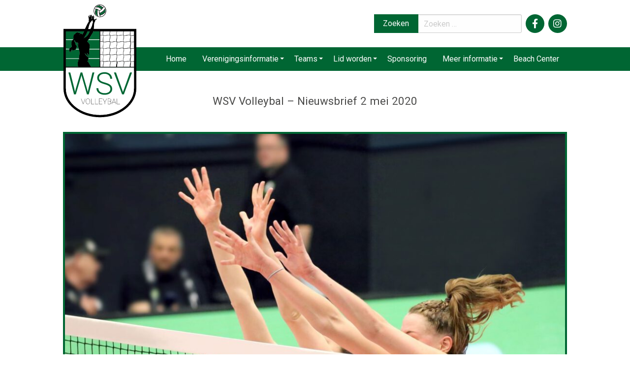

--- FILE ---
content_type: text/html; charset=UTF-8
request_url: https://www.wsvvolleybal.nl/nieuws/wsv-volleybal-nieuwsbrief-2-mei-2020/
body_size: 9083
content:
<!DOCTYPE html>
<html lang="nl-NL" class="no-js">
<head>
<meta charset="UTF-8">
<meta name="viewport" content="width=device-width, initial-scale=1">
<link rel="profile" href="http://gmpg.org/xfn/11">
<meta name='robots' content='index, follow, max-image-preview:large, max-snippet:-1, max-video-preview:-1' />

	<!-- This site is optimized with the Yoast SEO plugin v26.7 - https://yoast.com/wordpress/plugins/seo/ -->
	<link media="all" href="https://www.wsvvolleybal.nl/wp-content/cache/autoptimize/css/autoptimize_5115ba03009b85efd0521e5487f7836a.css" rel="stylesheet"><style media="screen">.simplesocialbuttons.simplesocialbuttons_inline .ssb-fb-like,.simplesocialbuttons.simplesocialbuttons_inline amp-facebook-like{margin:}.simplesocialbuttons.simplesocialbuttons_inline.simplesocial-round-icon button{margin:}</style><title>WSV Volleybal - Nieuwsbrief 2 mei 2020 - Engeltherm WSV Volleybal</title>
	<link rel="canonical" href="https://www.wsvvolleybal.nl/nieuws/wsv-volleybal-nieuwsbrief-2-mei-2020/" />
	<meta property="og:locale" content="nl_NL" />
	<meta property="og:type" content="article" />
	<meta property="og:title" content="WSV Volleybal - Nieuwsbrief 2 mei 2020 - Engeltherm WSV Volleybal" />
	<meta property="og:description" content="Beste leden van Innovatiemakelaars.nl WSV Volleybal en ouders/verzorgers, Het valt ons zwaar, we missen het volleybal. In deze periode merk je pas echt hoe fijn de sociale contacten in het verenigingsleven kunnen zijn, niet alleen om de sport, maar juist ook in het samenzijn. Maar we houden vol voor ons aller gezondheid en welzijn. In... lees verder" />
	<meta property="og:url" content="https://www.wsvvolleybal.nl/nieuws/wsv-volleybal-nieuwsbrief-2-mei-2020/" />
	<meta property="og:site_name" content="Engeltherm WSV Volleybal" />
	<meta property="article:publisher" content="https://www.facebook.com/WSVvolleybalWarnsveld/" />
	<meta property="article:published_time" content="2020-05-04T12:51:28+00:00" />
	<meta property="article:modified_time" content="2020-05-13T08:10:11+00:00" />
	<meta property="og:image" content="https://www.wsvvolleybal.nl/wp-content/uploads/2020/02/volleyball-4110934_1920-1.jpg" />
	<meta property="og:image:width" content="1920" />
	<meta property="og:image:height" content="1228" />
	<meta property="og:image:type" content="image/jpeg" />
	<meta name="author" content="ws637support" />
	<meta name="twitter:card" content="summary_large_image" />
	<meta name="twitter:label1" content="Geschreven door" />
	<meta name="twitter:data1" content="ws637support" />
	<meta name="twitter:label2" content="Geschatte leestijd" />
	<meta name="twitter:data2" content="2 minuten" />
	<script type="application/ld+json" class="yoast-schema-graph">{"@context":"https://schema.org","@graph":[{"@type":"Article","@id":"https://www.wsvvolleybal.nl/nieuws/wsv-volleybal-nieuwsbrief-2-mei-2020/#article","isPartOf":{"@id":"https://www.wsvvolleybal.nl/nieuws/wsv-volleybal-nieuwsbrief-2-mei-2020/"},"author":{"name":"ws637support","@id":"https://www.wsvvolleybal.nl/#/schema/person/009173f4bdd49481c6b6354c731a47ec"},"headline":"WSV Volleybal &#8211; Nieuwsbrief 2 mei 2020","datePublished":"2020-05-04T12:51:28+00:00","dateModified":"2020-05-13T08:10:11+00:00","mainEntityOfPage":{"@id":"https://www.wsvvolleybal.nl/nieuws/wsv-volleybal-nieuwsbrief-2-mei-2020/"},"wordCount":462,"publisher":{"@id":"https://www.wsvvolleybal.nl/#organization"},"image":{"@id":"https://www.wsvvolleybal.nl/nieuws/wsv-volleybal-nieuwsbrief-2-mei-2020/#primaryimage"},"thumbnailUrl":"https://www.wsvvolleybal.nl/wp-content/uploads/2020/02/volleyball-4110934_1920-1.jpg","articleSection":["WSV Volleybal nieuws"],"inLanguage":"nl-NL"},{"@type":"WebPage","@id":"https://www.wsvvolleybal.nl/nieuws/wsv-volleybal-nieuwsbrief-2-mei-2020/","url":"https://www.wsvvolleybal.nl/nieuws/wsv-volleybal-nieuwsbrief-2-mei-2020/","name":"WSV Volleybal - Nieuwsbrief 2 mei 2020 - Engeltherm WSV Volleybal","isPartOf":{"@id":"https://www.wsvvolleybal.nl/#website"},"primaryImageOfPage":{"@id":"https://www.wsvvolleybal.nl/nieuws/wsv-volleybal-nieuwsbrief-2-mei-2020/#primaryimage"},"image":{"@id":"https://www.wsvvolleybal.nl/nieuws/wsv-volleybal-nieuwsbrief-2-mei-2020/#primaryimage"},"thumbnailUrl":"https://www.wsvvolleybal.nl/wp-content/uploads/2020/02/volleyball-4110934_1920-1.jpg","datePublished":"2020-05-04T12:51:28+00:00","dateModified":"2020-05-13T08:10:11+00:00","breadcrumb":{"@id":"https://www.wsvvolleybal.nl/nieuws/wsv-volleybal-nieuwsbrief-2-mei-2020/#breadcrumb"},"inLanguage":"nl-NL","potentialAction":[{"@type":"ReadAction","target":["https://www.wsvvolleybal.nl/nieuws/wsv-volleybal-nieuwsbrief-2-mei-2020/"]}]},{"@type":"ImageObject","inLanguage":"nl-NL","@id":"https://www.wsvvolleybal.nl/nieuws/wsv-volleybal-nieuwsbrief-2-mei-2020/#primaryimage","url":"https://www.wsvvolleybal.nl/wp-content/uploads/2020/02/volleyball-4110934_1920-1.jpg","contentUrl":"https://www.wsvvolleybal.nl/wp-content/uploads/2020/02/volleyball-4110934_1920-1.jpg","width":1920,"height":1228},{"@type":"BreadcrumbList","@id":"https://www.wsvvolleybal.nl/nieuws/wsv-volleybal-nieuwsbrief-2-mei-2020/#breadcrumb","itemListElement":[{"@type":"ListItem","position":1,"name":"Home","item":"https://www.wsvvolleybal.nl/"},{"@type":"ListItem","position":2,"name":"WSV Volleybal &#8211; Nieuwsbrief 2 mei 2020"}]},{"@type":"WebSite","@id":"https://www.wsvvolleybal.nl/#website","url":"https://www.wsvvolleybal.nl/","name":"Innovatiemakelaars.nl WSV Volleybal","description":"","publisher":{"@id":"https://www.wsvvolleybal.nl/#organization"},"potentialAction":[{"@type":"SearchAction","target":{"@type":"EntryPoint","urlTemplate":"https://www.wsvvolleybal.nl/?s={search_term_string}"},"query-input":{"@type":"PropertyValueSpecification","valueRequired":true,"valueName":"search_term_string"}}],"inLanguage":"nl-NL"},{"@type":"Organization","@id":"https://www.wsvvolleybal.nl/#organization","name":"WSV Volleybal","url":"https://www.wsvvolleybal.nl/","logo":{"@type":"ImageObject","inLanguage":"nl-NL","@id":"https://www.wsvvolleybal.nl/#/schema/logo/image/","url":"https://www.wsvvolleybal.nl/wp-content/uploads/2020/05/logo-wsv-volleybal.jpg","contentUrl":"https://www.wsvvolleybal.nl/wp-content/uploads/2020/05/logo-wsv-volleybal.jpg","width":512,"height":800,"caption":"WSV Volleybal"},"image":{"@id":"https://www.wsvvolleybal.nl/#/schema/logo/image/"},"sameAs":["https://www.facebook.com/WSVvolleybalWarnsveld/","https://www.instagram.com/wsv_volleybal/"]},{"@type":"Person","@id":"https://www.wsvvolleybal.nl/#/schema/person/009173f4bdd49481c6b6354c731a47ec","name":"ws637support","image":{"@type":"ImageObject","inLanguage":"nl-NL","@id":"https://www.wsvvolleybal.nl/#/schema/person/image/","url":"https://secure.gravatar.com/avatar/58e9d36cf4914015d67175c65ff8ea62354b19722e2baf0b7f1ea122af430493?s=96&d=mm&r=g","contentUrl":"https://secure.gravatar.com/avatar/58e9d36cf4914015d67175c65ff8ea62354b19722e2baf0b7f1ea122af430493?s=96&d=mm&r=g","caption":"ws637support"}}]}</script>
	<!-- / Yoast SEO plugin. -->


<link rel="alternate" type="application/rss+xml" title="Engeltherm WSV Volleybal &raquo; feed" href="https://www.wsvvolleybal.nl/feed/" />
<link rel="alternate" title="oEmbed (JSON)" type="application/json+oembed" href="https://www.wsvvolleybal.nl/wp-json/oembed/1.0/embed?url=https%3A%2F%2Fwww.wsvvolleybal.nl%2Fnieuws%2Fwsv-volleybal-nieuwsbrief-2-mei-2020%2F" />
<link rel="alternate" title="oEmbed (XML)" type="text/xml+oembed" href="https://www.wsvvolleybal.nl/wp-json/oembed/1.0/embed?url=https%3A%2F%2Fwww.wsvvolleybal.nl%2Fnieuws%2Fwsv-volleybal-nieuwsbrief-2-mei-2020%2F&#038;format=xml" />






<link rel='stylesheet' id='google-webfonts-css' href='https://fonts.googleapis.com/css2?family=Roboto%3Aital%2Cwght%400%2C300%3B0%2C400%3B0%2C500%3B0%2C700%3B1%2C400&#038;display=swap&#038;ver=6.9' type='text/css' media='all' />
<link rel='stylesheet' id='font-awesome-solid-css' href='https://cdnjs.cloudflare.com/ajax/libs/font-awesome/5.13.0/css/all.min.css' type='text/css' media='all' />




<script type="text/javascript" src="https://www.wsvvolleybal.nl/wp-includes/js/jquery/jquery.min.js" id="jquery-core-js"></script>
<script type="text/javascript" src="https://www.wsvvolleybal.nl/wp-includes/js/jquery/jquery-migrate.min.js" id="jquery-migrate-js"></script>
<script type="text/javascript" src="https://www.wsvvolleybal.nl/wp-content/themes/websus66theme/assets/js/foundation.min.js" id="foundation-js-js"></script>
<link rel="https://api.w.org/" href="https://www.wsvvolleybal.nl/wp-json/" /><link rel="alternate" title="JSON" type="application/json" href="https://www.wsvvolleybal.nl/wp-json/wp/v2/posts/146" /> 

<!-- Open Graph Meta Tags generated by Simple Social Buttons 6.2.0 -->
<meta property="og:title" content="WSV Volleybal &#8211; Nieuwsbrief 2 mei 2020 - Engeltherm WSV Volleybal" />
<meta property="og:type" content="article" />
<meta property="og:description" content="Beste leden van Innovatiemakelaars.nl WSV Volleybal en ouders/verzorgers, Het valt ons zwaar, we missen het volleybal. In deze periode merk je pas echt hoe fijn de sociale contacten in het verenigingsleven kunnen zijn, niet alleen om de sport, maar juist ook in het samenzijn. Maar we houden vol voor ons aller gezondheid en welzijn. In onze laatste Corona update hebben&hellip;" />
<meta property="og:url" content="https://www.wsvvolleybal.nl/nieuws/wsv-volleybal-nieuwsbrief-2-mei-2020/" />
<meta property="og:site_name" content="Engeltherm WSV Volleybal" />
<meta property="og:image" content="https://www.wsvvolleybal.nl/wp-content/uploads/2020/02/volleyball-4110934_1920-1.jpg" />
<meta name="twitter:card" content="summary_large_image" />
<meta name="twitter:description" content="Beste leden van Innovatiemakelaars.nl WSV Volleybal en ouders/verzorgers, Het valt ons zwaar, we missen het volleybal. In deze periode merk je pas echt hoe fijn de sociale contacten in het verenigingsleven kunnen zijn, niet alleen om de sport, maar juist ook in het samenzijn. Maar we houden vol voor ons aller gezondheid en welzijn. In onze laatste Corona update hebben&hellip;" />
<meta name="twitter:title" content="WSV Volleybal &#8211; Nieuwsbrief 2 mei 2020 - Engeltherm WSV Volleybal" />
<meta property="twitter:image" content="https://www.wsvvolleybal.nl/wp-content/uploads/2020/02/volleyball-4110934_1920-1.jpg" />
<!-- Analytics by WP Statistics - https://wp-statistics.com -->
<link rel="icon" href="https://www.wsvvolleybal.nl/wp-content/uploads/2020/04/cropped-favicon-2-32x32.png" sizes="32x32" />
<link rel="icon" href="https://www.wsvvolleybal.nl/wp-content/uploads/2020/04/cropped-favicon-2-192x192.png" sizes="192x192" />
<link rel="apple-touch-icon" href="https://www.wsvvolleybal.nl/wp-content/uploads/2020/04/cropped-favicon-2-180x180.png" />
<meta name="msapplication-TileImage" content="https://www.wsvvolleybal.nl/wp-content/uploads/2020/04/cropped-favicon-2-270x270.png" />
		
		
</head>

<body class="wp-singular post-template-default single single-post postid-146 single-format-standard wp-embed-responsive wp-theme-websus66theme group-blog loftloader-lite-enabled"><div id="loftloader-wrapper" class="pl-circles" data-show-close-time="15000" data-max-load-time="0"><div class="loader-section section-fade"></div><div class="loader-inner"><div id="loader"><span></span></div></div><div class="loader-close-button" style="display: none;"><span class="screen-reader-text">Close</span></div></div>


<div id="page" class="site">
	
	<a class="skip-link screen-reader-text" href="#content">Ga door naar inhoud</a>

	<header id="masthead" class="site-header" role="banner" data-sticky-container>
		
			
		<div  class="site-header-main" data-sticky data-sticky-on="large" data-options="marginTop:0;">						
		
		<div id="foo">
			
			<div class="grid-container" >
				<div class="grid-x grid-padding-x align-middle">
					<div class="small-2 medium-1 large-3 cell">
						<div class="site-logo">
							<a href="https://www.wsvvolleybal.nl" title="Homepage | ">
								<img src="https://www.wsvvolleybal.nl/wp-content/themes/websus66theme/assets/images/logo-wsv-volleybal.svg" alt="logo " width="150" height="231" >
							</a>
						</div>
					</div>
					<div class="small-10 medium-11 hide-for-large cell">
						<div class="title-bar" data-responsive-toggle="responsivehide" data-hide-for="large">
						  <button class="menu-icon" type="button" data-toggle></button>
						</div>
					</div>
					<div class="show-for-large large-8 large-offset-4 cell">
							
	<div class="site-header-top">
		
				
		<div class="top-search">
			<form role="search" method="get" class="search-form" action="https://www.wsvvolleybal.nl/">
				<label>
					<span class="screen-reader-text">Zoeken naar:</span>
					<input type="search" class="search-field" placeholder="Zoeken &hellip;" value="" name="s" />
				</label>
				<input type="submit" class="search-submit" value="Zoeken" />
			</form>		</div>
		<div class="ws-socialmedia">
							<a class="socialmedia-link" href="https://www.facebook.com/WSVvolleybalWarnsveld/" title="volg ons Facebook" target="_blank"><i class="fab fa-facebook-f fa-2x" aria-hidden="true"></i></a>
							<a class="socialmedia-link" href="https://www.instagram.com/engeltherm_wsv_volleybal/" title="volg ons Instagram" target="_blank"><i class="fab fa-instagram fa-2x" aria-hidden="true"></i></a>
					</div>		
	</div>
		
						</div>
				</div>
				
			</div>
		
			
				<div  class="site-menu">
					<div class="grid-container">
						<div class="grid-x grid-padding-x align-middle">
														
							<div class="small-12 medium-12 large-12 cell">
																<nav class="menu-bar" id="responsivehide">
									<ul class="vertical large-horizontal menu" data-responsive-menu="dropdown" data-multi-open="false"><li id="menu-item-41" class="menu-item menu-item-type-custom menu-item-object-custom menu-item-home menu-item-41"><a href="https://www.wsvvolleybal.nl/">Home</a></li>
<li id="menu-item-108" class="menu-item menu-item-type-post_type menu-item-object-page menu-item-has-children menu-item-108"><a href="https://www.wsvvolleybal.nl/algemene-verenigingsinformatie/" title="Algemene verenigingsinformatie">Verenigingsinformatie</a>
<ul class="sub-menu">
	<li id="menu-item-109" class="menu-item menu-item-type-custom menu-item-object-custom menu-item-109"><a href="https://www.wsvvolleybal.nl/bestuur-en-commissies/">Bestuur &#038; Commissies</a></li>
	<li id="menu-item-151" class="menu-item menu-item-type-post_type menu-item-object-page menu-item-151"><a href="https://www.wsvvolleybal.nl/waar-staan-wij-voor/">Waar staan wij voor?</a></li>
	<li id="menu-item-158" class="menu-item menu-item-type-post_type menu-item-object-page menu-item-158"><a href="https://www.wsvvolleybal.nl/word-vrijwilliger-bij-wsv-volleybal/">Word vrijwilliger!</a></li>
	<li id="menu-item-165" class="menu-item menu-item-type-post_type menu-item-object-page menu-item-165"><a href="https://www.wsvvolleybal.nl/vertrouwenscontactpersoon/">Vertrouwenscontactpersoon</a></li>
	<li id="menu-item-168" class="menu-item menu-item-type-post_type menu-item-object-page menu-item-168"><a href="https://www.wsvvolleybal.nl/meldplicht-seksuele-intimidatie/">Meldplicht Seksuele intimidatie</a></li>
</ul>
</li>
<li id="menu-item-104" class="menu-item menu-item-type-custom menu-item-object-custom menu-item-has-children menu-item-104"><a href="https://www.wsvvolleybal.nl/onze-teams">Teams</a>
<ul class="sub-menu">
	<li id="menu-item-177" class="menu-item menu-item-type-custom menu-item-object-custom menu-item-has-children menu-item-177"><a href="https://www.wsvvolleybal.nl/onze-teams/dames-5/">Prestatie</a>
	<ul class="sub-menu">
		<li id="menu-item-176" class="menu-item menu-item-type-post_type menu-item-object-teams menu-item-176"><a href="https://www.wsvvolleybal.nl/onze-teams/dames-1/">Dames 1</a></li>
		<li id="menu-item-175" class="menu-item menu-item-type-post_type menu-item-object-teams menu-item-175"><a href="https://www.wsvvolleybal.nl/onze-teams/dames-2/" title="Dames  2">Dames 2</a></li>
		<li id="menu-item-174" class="menu-item menu-item-type-post_type menu-item-object-teams menu-item-174"><a href="https://www.wsvvolleybal.nl/onze-teams/dames-3/" title="Dames  3">Dames 3</a></li>
		<li id="menu-item-170" class="menu-item menu-item-type-post_type menu-item-object-teams menu-item-170"><a href="https://www.wsvvolleybal.nl/onze-teams/heren-1/">Heren 1</a></li>
		<li id="menu-item-2380" class="menu-item menu-item-type-post_type menu-item-object-teams menu-item-2380"><a href="https://www.wsvvolleybal.nl/onze-teams/heren-2/">Heren 2</a></li>
	</ul>
</li>
	<li id="menu-item-178" class="menu-item menu-item-type-custom menu-item-object-custom menu-item-has-children menu-item-178"><a href="#">Jeugd</a>
	<ul class="sub-menu">
		<li id="menu-item-3533" class="menu-item menu-item-type-post_type menu-item-object-teams menu-item-3533"><a href="https://www.wsvvolleybal.nl/onze-teams/jongens-a1/">Jongens A1</a></li>
		<li id="menu-item-463" class="menu-item menu-item-type-post_type menu-item-object-teams menu-item-463"><a href="https://www.wsvvolleybal.nl/onze-teams/jongens-b1/">Jongens B1</a></li>
		<li id="menu-item-217" class="menu-item menu-item-type-post_type menu-item-object-teams menu-item-217"><a href="https://www.wsvvolleybal.nl/onze-teams/jongens-c1/">Jongens C1</a></li>
		<li id="menu-item-3534" class="menu-item menu-item-type-post_type menu-item-object-teams menu-item-3534"><a href="https://www.wsvvolleybal.nl/onze-teams/meisjes-a1/">Meisjes A1</a></li>
		<li id="menu-item-3535" class="menu-item menu-item-type-post_type menu-item-object-teams menu-item-3535"><a href="https://www.wsvvolleybal.nl/onze-teams/meisjes-a2/">Meisjes A2</a></li>
		<li id="menu-item-221" class="menu-item menu-item-type-post_type menu-item-object-teams menu-item-221"><a href="https://www.wsvvolleybal.nl/onze-teams/meisjes-b1/">Meisjes B1</a></li>
		<li id="menu-item-220" class="menu-item menu-item-type-post_type menu-item-object-teams menu-item-220"><a href="https://www.wsvvolleybal.nl/onze-teams/meisjes-b2/">Meisjes B2</a></li>
		<li id="menu-item-3538" class="menu-item menu-item-type-post_type menu-item-object-teams menu-item-3538"><a href="https://www.wsvvolleybal.nl/onze-teams/meisjes-b3/">Meisjes B3</a></li>
		<li id="menu-item-219" class="menu-item menu-item-type-post_type menu-item-object-teams menu-item-219"><a href="https://www.wsvvolleybal.nl/onze-teams/meisjes-c1/">Meisjes C1</a></li>
		<li id="menu-item-2390" class="menu-item menu-item-type-post_type menu-item-object-teams menu-item-2390"><a href="https://www.wsvvolleybal.nl/onze-teams/meisjes-c2/">Meisjes C2</a></li>
	</ul>
</li>
	<li id="menu-item-179" class="menu-item menu-item-type-custom menu-item-object-custom menu-item-has-children menu-item-179"><a href="#">CMV</a>
	<ul class="sub-menu">
		<li id="menu-item-215" class="menu-item menu-item-type-post_type menu-item-object-teams menu-item-215"><a href="https://www.wsvvolleybal.nl/onze-teams/mini-niveau-5-team-1/" title="CMV niveau 5.1">Niveau 5.1</a></li>
		<li id="menu-item-213" class="menu-item menu-item-type-post_type menu-item-object-teams menu-item-213"><a href="https://www.wsvvolleybal.nl/onze-teams/mini-niveau-4-team-1/" title="CMV niveau 4.1">Niveau 4.1</a></li>
		<li id="menu-item-2391" class="menu-item menu-item-type-post_type menu-item-object-teams menu-item-2391"><a href="https://www.wsvvolleybal.nl/onze-teams/niveau-4-2/">Niveau 4.2</a></li>
		<li id="menu-item-2393" class="menu-item menu-item-type-post_type menu-item-object-teams menu-item-2393"><a href="https://www.wsvvolleybal.nl/onze-teams/niveau-3-1/">Niveau 3.1</a></li>
		<li id="menu-item-210" class="menu-item menu-item-type-post_type menu-item-object-teams menu-item-210"><a href="https://www.wsvvolleybal.nl/onze-teams/cmv-niveau-2-1/" title="CMV niveau 2.1">Niveau 2.1</a></li>
	</ul>
</li>
	<li id="menu-item-180" class="menu-item menu-item-type-custom menu-item-object-custom menu-item-has-children menu-item-180"><a href="#">Recreanten</a>
	<ul class="sub-menu">
		<li id="menu-item-207" class="menu-item menu-item-type-post_type menu-item-object-teams menu-item-207"><a href="https://www.wsvvolleybal.nl/onze-teams/dames-1-recreanten/" title="Dames 1 recreanten">Dames 1</a></li>
		<li id="menu-item-209" class="menu-item menu-item-type-post_type menu-item-object-teams menu-item-209"><a href="https://www.wsvvolleybal.nl/onze-teams/heren-1-recreanten/" title="Heren 1 recreanten">Heren 1</a></li>
		<li id="menu-item-206" class="menu-item menu-item-type-post_type menu-item-object-teams menu-item-206"><a href="https://www.wsvvolleybal.nl/onze-teams/mix-1-recreanten/" title="Mix 1 recreanten">Mix 1</a></li>
		<li id="menu-item-2389" class="menu-item menu-item-type-post_type menu-item-object-teams menu-item-2389"><a href="https://www.wsvvolleybal.nl/onze-teams/mix-2-recreanten/" title="Mix 2 recreanten">Mix 2</a></li>
		<li id="menu-item-3003" class="menu-item menu-item-type-post_type menu-item-object-teams menu-item-3003"><a href="https://www.wsvvolleybal.nl/onze-teams/mix-3-recreanten/">Mix 3</a></li>
	</ul>
</li>
	<li id="menu-item-204" class="menu-item menu-item-type-post_type menu-item-object-teams menu-item-204"><a href="https://www.wsvvolleybal.nl/onze-teams/specials/">Specials</a></li>
</ul>
</li>
<li id="menu-item-2429" class="menu-item menu-item-type-custom menu-item-object-custom menu-item-has-children menu-item-2429"><a href="https://www.wsvvolleybal.nl/lidmaatschap">Lid worden</a>
<ul class="sub-menu">
	<li id="menu-item-2430" class="menu-item menu-item-type-post_type menu-item-object-page menu-item-2430"><a href="https://www.wsvvolleybal.nl/lidmaatschap/">Lidmaatschap</a></li>
	<li id="menu-item-133" class="menu-item menu-item-type-custom menu-item-object-custom menu-item-133"><a href="https://www.wsvvolleybal.nl/wp-content/uploads/2025/01/Afschrift-Digitaal-37034WJ.statutenwjiziging-WSV.pdf">Statuten</a></li>
	<li id="menu-item-141" class="menu-item menu-item-type-custom menu-item-object-custom menu-item-141"><a target="_blank" href="https://www.wsvvolleybal.nl/wp-content/uploads/2020/05/Huishoudelijk-Reglement-Volleybalvereniging-WSV.pdf">Huishoudelijk Reglement</a></li>
</ul>
</li>
<li id="menu-item-235" class="menu-item menu-item-type-post_type menu-item-object-page menu-item-235"><a href="https://www.wsvvolleybal.nl/sponsoring/">Sponsoring</a></li>
<li id="menu-item-260" class="menu-item menu-item-type-post_type menu-item-object-page menu-item-has-children menu-item-260"><a href="https://www.wsvvolleybal.nl/meer-informatie/">Meer informatie</a>
<ul class="sub-menu">
	<li id="menu-item-2653" class="menu-item menu-item-type-post_type menu-item-object-page menu-item-2653"><a href="https://www.wsvvolleybal.nl/fotoalbums/">Fotoalbums</a></li>
	<li id="menu-item-251" class="menu-item menu-item-type-post_type menu-item-object-page menu-item-251"><a href="https://www.wsvvolleybal.nl/contact/">Contact</a></li>
	<li id="menu-item-325" class="menu-item menu-item-type-post_type menu-item-object-page menu-item-325"><a href="https://www.wsvvolleybal.nl/downloads/">Downloads</a></li>
</ul>
</li>
<li id="menu-item-255" class="menu-item menu-item-type-post_type menu-item-object-page menu-item-255"><a href="https://www.wsvvolleybal.nl/beach-center-zutphen-warnsveld/" title="Beach Center Zutphen Warnsveld">Beach Center</a></li>
</ul>									
								</nav>
									
							</div>
						</div>
					</div>				
				</div>
				
			</div>
		</div>
	</header><!-- #masthead -->
	
	
	<div id="content" class="site-content">
		<div class="grid-container">
<div class="grid-x">
	
	<div id="primary" class="content-area small-12 medium-12 large-12 cell">
		<main id="main" class="site-main" role="main">
			
			
<article id="post-146" class="post-146 post type-post status-publish format-standard has-post-thumbnail hentry category-nieuws">
	
					
		<header class="entry-header">
			<h1 class="entry-title">WSV Volleybal &#8211; Nieuwsbrief 2 mei 2020</h1>							<div class="ws-block no-mask">
					<img width="1024" height="655" src="https://www.wsvvolleybal.nl/wp-content/uploads/2020/02/volleyball-4110934_1920-1-1024x655.jpg" class="attachment-size-1024 size-size-1024 wp-post-image" alt="" decoding="async" fetchpriority="high" srcset="https://www.wsvvolleybal.nl/wp-content/uploads/2020/02/volleyball-4110934_1920-1-1024x655.jpg 1024w, https://www.wsvvolleybal.nl/wp-content/uploads/2020/02/volleyball-4110934_1920-1-380x243.jpg 380w, https://www.wsvvolleybal.nl/wp-content/uploads/2020/02/volleyball-4110934_1920-1-768x491.jpg 768w, https://www.wsvvolleybal.nl/wp-content/uploads/2020/02/volleyball-4110934_1920-1-1536x982.jpg 1536w, https://www.wsvvolleybal.nl/wp-content/uploads/2020/02/volleyball-4110934_1920-1.jpg 1920w" sizes="(max-width: 1024px) 100vw, 1024px" />				</div>
					</header><!-- .entry-header --> 
								
		<div class="entry-content">
			
<p>Beste leden van Innovatiemakelaars.nl WSV Volleybal en ouders/verzorgers,</p>



<p>Het valt ons zwaar, we missen het volleybal. In deze periode merk je pas echt hoe fijn de sociale contacten in het verenigingsleven kunnen zijn, niet alleen om de sport, maar juist ook in het samenzijn. Maar we houden vol voor ons aller gezondheid en welzijn.</p>



<p>In onze laatste Corona update hebben we al gemeld dat de volleybalcompetities zijn afgesloten voor dit seizoen. De meesten van ons weten ook al wel dat er binnen onze vereniging geen degradaties zijn, maar in ieder geval wel één promotie. Ons dames 1 team komt volgend seizoen uit in de 3e divisie!</p>



<p>Ondanks dat we niet met onze sport bezig kunnen zijn, wordt er achter de schermen natuurlijk wel hard gewerkt om klaar te zijn voor de hernieuwde start. We hopen natuurlijk dat we voor de vakantie nog aan de slag kunnen, maar het lijkt reëler het vizier te richten op een start in september.<br>Onze Technische Commissie is bezig met de nieuwe teamindelingen, zoals we dat altijd in deze periode doen. Zij zullen naar verwachting binnen twee weken de voorlopige nieuwe indeling bekend maken. Daar hoort bij dat we natuurlijk voor ieder team weer een (nieuwe) trainer willen hebben.<br>Zonder op de zaken vooruit te lopen kunnen we nu al melden dat er voor dames 1 een zeer enthousiaste nieuwe trainer is gevonden, die popelt om met de meiden aan de slag te gaan. Binnenkort zal hij zich ook nader voorstellen aan de vereniging.</p>



<p>Helaas is onze sporthal De Kei voorlopig nog gesloten, zodat een nieuwe zaalindeling en trainingstijden nog niet relevant zijn. Maar ook daar bereiden we ons al op voor. Zodra het kan laten we iedereen weten waar, wanneer, met wie en in de huidige tijden zeker belangrijk: hoe en onder welke voorwaarden we weer gaan trainen.</p>



<p>De mogelijkheden voor de jeugd zijn gelukkig al wel verruimd en wij willen dan ook in samenwerking met het Beach Center zo spoedig mogelijk beginnen met het hervatten van de trainingen van de kinderen tot 12 jaar op de beachvelden. De voorbereidingen worden daar nu voor getroffen en zodra het kan krijgen de kinderen en ouders daar bericht over. Ook hier geld overigens dat we voor alle betrokkenen (kinderen, ouders, trainers en begeleiders) met strikte voorwaarden en spelregels gaan werken.</p>



<p>En binnenkort hopen we deze nieuwsbrief ook weer op andere wijze openbaar te maken, namelijk via onze vernieuwde website. Daar wordt nu de laatste hand aan gelegd en zodra deze live gaat krijgen jullie allemaal een seintje …</p>



<p>Tot slot: blijf gezond en fit, kijk en maak gebruik van de trainingsfilmpjes van D1 op Facebook (dank dames) en zorg dat je klaar bent om ons mooie spelletje weer te gaan spelen als het kan.</p>
<div class="simplesocialbuttons simplesocial-round-icon simplesocialbuttons_inline simplesocialbuttons-align-left post-146 post  simplesocialbuttons-inline-no-animation">
<button class="simplesocial-fb-share"  rel="nofollow"  target="_blank"  aria-label="Facebook Share" data-href="https://www.facebook.com/sharer/sharer.php?u=https://www.wsvvolleybal.nl/nieuws/wsv-volleybal-nieuwsbrief-2-mei-2020/" onClick="javascript:window.open(this.dataset.href, '', 'menubar=no,toolbar=no,resizable=yes,scrollbars=yes,height=600,width=600');return false;"><span class="simplesocialtxt">Facebook </span> </button>
<button class="simplesocial-twt-share"  rel="nofollow"  target="_blank"  aria-label="Twitter Share" data-href="https://twitter.com/intent/tweet?text=WSV+Volleybal+%E2%80%93+Nieuwsbrief+2+mei+2020&url=https://www.wsvvolleybal.nl/nieuws/wsv-volleybal-nieuwsbrief-2-mei-2020/" onClick="javascript:window.open(this.dataset.href, '', 'menubar=no,toolbar=no,resizable=yes,scrollbars=yes,height=600,width=600');return false;"><span class="simplesocialtxt">Twitter</span> </button>
<button  rel="nofollow"  target="_blank"  class="simplesocial-linkedin-share" aria-label="LinkedIn Share" data-href="https://www.linkedin.com/sharing/share-offsite/?url=https://www.wsvvolleybal.nl/nieuws/wsv-volleybal-nieuwsbrief-2-mei-2020/" onClick="javascript:window.open(this.dataset.href, '', 'menubar=no,toolbar=no,resizable=yes,scrollbars=yes,height=600,width=600');return false;"><span class="simplesocialtxt">LinkedIn</span></button>
<button onClick="javascript:window.location.href = this.dataset.href;return false;" class="simplesocial-email-share" aria-label="Share through Email"  rel="nofollow"  target="_blank"   data-href="mailto:?subject=WSV Volleybal %E2%80%93 Nieuwsbrief 2 mei 2020&body=https://www.wsvvolleybal.nl/nieuws/wsv-volleybal-nieuwsbrief-2-mei-2020/"><span class="simplesocialtxt">Email</span></button>
</div>
		</div><!-- .entry-content -->
		
		<footer class="entry-footer">
				</footer><!-- .entry-footer -->	
				
		
	<footer class="entry-footer">
			</footer><!-- .entry-footer -->
	
</article><!-- #post-## -->
	
		</main><!-- #main -->
	</div><!-- #primary -->

	
</div><!-- .grid-x -->

		
			
		</div> <!-- grid-container -->
	</div><!-- #content -->
	
		<div class="grid-container">
		<div class="banner-footer">
				
	<div class="homepage-banner">
			</div>
		
			</div>
	</div>
				
			
	<footer id="colophon" class="site-footer" role="contentinfo">
		
		<div class="grid-container">
			<div class="site-info footer-widgets">
				<p>&copy; 2026 Engeltherm WSV Volleybal<span class="show-for-large">&nbsp;|&nbsp;</span><a class="display-block" href="https://www.wsvvolleybal.nl/wp-content/uploads/2020/05/privacyverklaring-van-Volleybalvereniging-WSV.pdf" title="Privacyverklaring" target="_blank">Privacyverklaring</a><span class="show-for-large">&nbsp;|&nbsp;</span><a href="https://www.lutim.nl/" title="Design: Lutim Creatief Mediabureau" target="_blank">Design: Lutim Creatief Mediabureau</a>&nbsp;|&nbsp;<a title="Realisatie: Websus" href="https://www.websus.nl" target="_blank">Realisatie: Websus</a></p>
							</div>
		</div> <!-- end row -->
		
	</footer><!-- #colophon -->
	
</div><!-- #page -->

<script type="speculationrules">
{"prefetch":[{"source":"document","where":{"and":[{"href_matches":"/*"},{"not":{"href_matches":["/wp-*.php","/wp-admin/*","/wp-content/uploads/*","/wp-content/*","/wp-content/plugins/*","/wp-content/themes/websus66theme/*","/*\\?(.+)"]}},{"not":{"selector_matches":"a[rel~=\"nofollow\"]"}},{"not":{"selector_matches":".no-prefetch, .no-prefetch a"}}]},"eagerness":"conservative"}]}
</script>
<script type="text/javascript" src="https://www.wsvvolleybal.nl/wp-content/plugins/simple-social-buttons/assets/js/frontend-blocks.js" id="ssb-blocks-front-js-js"></script>
<script type="text/javascript" src="https://www.wsvvolleybal.nl/wp-includes/js/dist/hooks.min.js" id="wp-hooks-js"></script>
<script type="text/javascript" src="https://www.wsvvolleybal.nl/wp-includes/js/dist/i18n.min.js" id="wp-i18n-js"></script>
<script type="text/javascript" id="wp-i18n-js-after">
/* <![CDATA[ */
wp.i18n.setLocaleData( { 'text direction\u0004ltr': [ 'ltr' ] } );
//# sourceURL=wp-i18n-js-after
/* ]]> */
</script>
<script type="text/javascript" src="https://www.wsvvolleybal.nl/wp-content/cache/autoptimize/js/autoptimize_single_96e7dc3f0e8559e4a3f3ca40b17ab9c3.js" id="swv-js"></script>
<script type="text/javascript" id="contact-form-7-js-translations">
/* <![CDATA[ */
( function( domain, translations ) {
	var localeData = translations.locale_data[ domain ] || translations.locale_data.messages;
	localeData[""].domain = domain;
	wp.i18n.setLocaleData( localeData, domain );
} )( "contact-form-7", {"translation-revision-date":"2025-11-30 09:13:36+0000","generator":"GlotPress\/4.0.3","domain":"messages","locale_data":{"messages":{"":{"domain":"messages","plural-forms":"nplurals=2; plural=n != 1;","lang":"nl"},"This contact form is placed in the wrong place.":["Dit contactformulier staat op de verkeerde plek."],"Error:":["Fout:"]}},"comment":{"reference":"includes\/js\/index.js"}} );
//# sourceURL=contact-form-7-js-translations
/* ]]> */
</script>
<script type="text/javascript" id="contact-form-7-js-before">
/* <![CDATA[ */
var wpcf7 = {
    "api": {
        "root": "https:\/\/www.wsvvolleybal.nl\/wp-json\/",
        "namespace": "contact-form-7\/v1"
    }
};
//# sourceURL=contact-form-7-js-before
/* ]]> */
</script>
<script type="text/javascript" src="https://www.wsvvolleybal.nl/wp-content/cache/autoptimize/js/autoptimize_single_2912c657d0592cc532dff73d0d2ce7bb.js" id="contact-form-7-js"></script>
<script type="text/javascript" id="ssb-front-js-js-extra">
/* <![CDATA[ */
var SSB = {"ajax_url":"https://www.wsvvolleybal.nl/wp-admin/admin-ajax.php","fb_share_nonce":"78a403891c"};
//# sourceURL=ssb-front-js-js-extra
/* ]]> */
</script>
<script type="text/javascript" src="https://www.wsvvolleybal.nl/wp-content/cache/autoptimize/js/autoptimize_single_d3734c4114537050c92cf91d7e2c7805.js" id="ssb-front-js-js"></script>
<script type="text/javascript" src="https://www.wsvvolleybal.nl/wp-content/cache/autoptimize/js/autoptimize_single_75abd4cd8807b312f9f7faeb77ee774b.js" id="websus66theme-skip-link-focus-fix-js"></script>
<script type="text/javascript" src="https://www.wsvvolleybal.nl/wp-includes/js/imagesloaded.min.js" id="imagesloaded-js"></script>
<script type="text/javascript" src="https://www.wsvvolleybal.nl/wp-includes/js/masonry.min.js" id="masonry-js"></script>
<script type="text/javascript" src="https://www.wsvvolleybal.nl/wp-content/cache/autoptimize/js/autoptimize_single_38edc75fb10588decd4890823018d213.js" id="app-js-js"></script>
<script type="text/javascript" id="gforms_recaptcha_recaptcha-js-extra">
/* <![CDATA[ */
var gforms_recaptcha_recaptcha_strings = {"nonce":"7fe4b1d5c9","disconnect":"Disconnecting","change_connection_type":"Resetting","spinner":"https://www.wsvvolleybal.nl/wp-content/plugins/gravityforms/images/spinner.svg","connection_type":"classic","disable_badge":"","change_connection_type_title":"Change Connection Type","change_connection_type_message":"Changing the connection type will delete your current settings.  Do you want to proceed?","disconnect_title":"Disconnect","disconnect_message":"Disconnecting from reCAPTCHA will delete your current settings.  Do you want to proceed?","site_key":"6Lc18_sUAAAAAFgS7mCFzpjijR3Gx_EAIyZoHvap"};
//# sourceURL=gforms_recaptcha_recaptcha-js-extra
/* ]]> */
</script>
<script type="text/javascript" src="https://www.google.com/recaptcha/api.js?render=6Lc18_sUAAAAAFgS7mCFzpjijR3Gx_EAIyZoHvap&amp;ver=2.1.0" id="gforms_recaptcha_recaptcha-js" defer="defer" data-wp-strategy="defer"></script>
<script type="text/javascript" src="https://www.wsvvolleybal.nl/wp-content/plugins/gravityformsrecaptcha/js/frontend.min.js" id="gforms_recaptcha_frontend-js" defer="defer" data-wp-strategy="defer"></script>
<script type="text/javascript" src="https://www.wsvvolleybal.nl/wp-content/plugins/loftloader/assets/js/loftloader.min.js" id="loftloader-lite-front-main-js"></script>
<script type="text/javascript" id="wp-statistics-tracker-js-extra">
/* <![CDATA[ */
var WP_Statistics_Tracker_Object = {"requestUrl":"https://www.wsvvolleybal.nl/wp-json/wp-statistics/v2","ajaxUrl":"https://www.wsvvolleybal.nl/wp-admin/admin-ajax.php","hitParams":{"wp_statistics_hit":1,"source_type":"post","source_id":146,"search_query":"","signature":"9a51d7a409a83eeebc3350a48f2aa006","endpoint":"hit"},"option":{"dntEnabled":"","bypassAdBlockers":"","consentIntegration":{"name":null,"status":[]},"isPreview":false,"userOnline":false,"trackAnonymously":false,"isWpConsentApiActive":false,"consentLevel":"functional"},"isLegacyEventLoaded":"","customEventAjaxUrl":"https://www.wsvvolleybal.nl/wp-admin/admin-ajax.php?action=wp_statistics_custom_event&nonce=1afe44059d","onlineParams":{"wp_statistics_hit":1,"source_type":"post","source_id":146,"search_query":"","signature":"9a51d7a409a83eeebc3350a48f2aa006","action":"wp_statistics_online_check"},"jsCheckTime":"60000"};
//# sourceURL=wp-statistics-tracker-js-extra
/* ]]> */
</script>
<script type="text/javascript" src="https://www.wsvvolleybal.nl/wp-content/cache/autoptimize/js/autoptimize_single_0b050265900235acf7f4a1b156a0fd86.js" id="wp-statistics-tracker-js"></script>
<script type="text/javascript" src="https://www.google.com/recaptcha/api.js?render=6Lc18_sUAAAAAFgS7mCFzpjijR3Gx_EAIyZoHvap&amp;ver=3.0" id="google-recaptcha-js"></script>
<script type="text/javascript" src="https://www.wsvvolleybal.nl/wp-includes/js/dist/vendor/wp-polyfill.min.js" id="wp-polyfill-js"></script>
<script type="text/javascript" id="wpcf7-recaptcha-js-before">
/* <![CDATA[ */
var wpcf7_recaptcha = {
    "sitekey": "6Lc18_sUAAAAAFgS7mCFzpjijR3Gx_EAIyZoHvap",
    "actions": {
        "homepage": "homepage",
        "contactform": "contactform"
    }
};
//# sourceURL=wpcf7-recaptcha-js-before
/* ]]> */
</script>
<script type="text/javascript" src="https://www.wsvvolleybal.nl/wp-content/cache/autoptimize/js/autoptimize_single_ec0187677793456f98473f49d9e9b95f.js" id="wpcf7-recaptcha-js"></script>

<!-- Global site tag (gtag.js) - Google Analytics -->
<script async src="https://www.googletagmanager.com/gtag/js?id=UA-167449341-1"></script>
<script>
  window.dataLayer = window.dataLayer || [];
  function gtag(){dataLayer.push(arguments);}
  gtag('js', new Date());

  gtag('config', 'UA-167449341-1', { 'anonymize_ip': true });
</script>

</body>
</html>


--- FILE ---
content_type: text/html; charset=utf-8
request_url: https://www.google.com/recaptcha/api2/anchor?ar=1&k=6Lc18_sUAAAAAFgS7mCFzpjijR3Gx_EAIyZoHvap&co=aHR0cHM6Ly93d3cud3N2dm9sbGV5YmFsLm5sOjQ0Mw..&hl=en&v=PoyoqOPhxBO7pBk68S4YbpHZ&size=invisible&anchor-ms=20000&execute-ms=30000&cb=vfzi5d3nz8ce
body_size: 48705
content:
<!DOCTYPE HTML><html dir="ltr" lang="en"><head><meta http-equiv="Content-Type" content="text/html; charset=UTF-8">
<meta http-equiv="X-UA-Compatible" content="IE=edge">
<title>reCAPTCHA</title>
<style type="text/css">
/* cyrillic-ext */
@font-face {
  font-family: 'Roboto';
  font-style: normal;
  font-weight: 400;
  font-stretch: 100%;
  src: url(//fonts.gstatic.com/s/roboto/v48/KFO7CnqEu92Fr1ME7kSn66aGLdTylUAMa3GUBHMdazTgWw.woff2) format('woff2');
  unicode-range: U+0460-052F, U+1C80-1C8A, U+20B4, U+2DE0-2DFF, U+A640-A69F, U+FE2E-FE2F;
}
/* cyrillic */
@font-face {
  font-family: 'Roboto';
  font-style: normal;
  font-weight: 400;
  font-stretch: 100%;
  src: url(//fonts.gstatic.com/s/roboto/v48/KFO7CnqEu92Fr1ME7kSn66aGLdTylUAMa3iUBHMdazTgWw.woff2) format('woff2');
  unicode-range: U+0301, U+0400-045F, U+0490-0491, U+04B0-04B1, U+2116;
}
/* greek-ext */
@font-face {
  font-family: 'Roboto';
  font-style: normal;
  font-weight: 400;
  font-stretch: 100%;
  src: url(//fonts.gstatic.com/s/roboto/v48/KFO7CnqEu92Fr1ME7kSn66aGLdTylUAMa3CUBHMdazTgWw.woff2) format('woff2');
  unicode-range: U+1F00-1FFF;
}
/* greek */
@font-face {
  font-family: 'Roboto';
  font-style: normal;
  font-weight: 400;
  font-stretch: 100%;
  src: url(//fonts.gstatic.com/s/roboto/v48/KFO7CnqEu92Fr1ME7kSn66aGLdTylUAMa3-UBHMdazTgWw.woff2) format('woff2');
  unicode-range: U+0370-0377, U+037A-037F, U+0384-038A, U+038C, U+038E-03A1, U+03A3-03FF;
}
/* math */
@font-face {
  font-family: 'Roboto';
  font-style: normal;
  font-weight: 400;
  font-stretch: 100%;
  src: url(//fonts.gstatic.com/s/roboto/v48/KFO7CnqEu92Fr1ME7kSn66aGLdTylUAMawCUBHMdazTgWw.woff2) format('woff2');
  unicode-range: U+0302-0303, U+0305, U+0307-0308, U+0310, U+0312, U+0315, U+031A, U+0326-0327, U+032C, U+032F-0330, U+0332-0333, U+0338, U+033A, U+0346, U+034D, U+0391-03A1, U+03A3-03A9, U+03B1-03C9, U+03D1, U+03D5-03D6, U+03F0-03F1, U+03F4-03F5, U+2016-2017, U+2034-2038, U+203C, U+2040, U+2043, U+2047, U+2050, U+2057, U+205F, U+2070-2071, U+2074-208E, U+2090-209C, U+20D0-20DC, U+20E1, U+20E5-20EF, U+2100-2112, U+2114-2115, U+2117-2121, U+2123-214F, U+2190, U+2192, U+2194-21AE, U+21B0-21E5, U+21F1-21F2, U+21F4-2211, U+2213-2214, U+2216-22FF, U+2308-230B, U+2310, U+2319, U+231C-2321, U+2336-237A, U+237C, U+2395, U+239B-23B7, U+23D0, U+23DC-23E1, U+2474-2475, U+25AF, U+25B3, U+25B7, U+25BD, U+25C1, U+25CA, U+25CC, U+25FB, U+266D-266F, U+27C0-27FF, U+2900-2AFF, U+2B0E-2B11, U+2B30-2B4C, U+2BFE, U+3030, U+FF5B, U+FF5D, U+1D400-1D7FF, U+1EE00-1EEFF;
}
/* symbols */
@font-face {
  font-family: 'Roboto';
  font-style: normal;
  font-weight: 400;
  font-stretch: 100%;
  src: url(//fonts.gstatic.com/s/roboto/v48/KFO7CnqEu92Fr1ME7kSn66aGLdTylUAMaxKUBHMdazTgWw.woff2) format('woff2');
  unicode-range: U+0001-000C, U+000E-001F, U+007F-009F, U+20DD-20E0, U+20E2-20E4, U+2150-218F, U+2190, U+2192, U+2194-2199, U+21AF, U+21E6-21F0, U+21F3, U+2218-2219, U+2299, U+22C4-22C6, U+2300-243F, U+2440-244A, U+2460-24FF, U+25A0-27BF, U+2800-28FF, U+2921-2922, U+2981, U+29BF, U+29EB, U+2B00-2BFF, U+4DC0-4DFF, U+FFF9-FFFB, U+10140-1018E, U+10190-1019C, U+101A0, U+101D0-101FD, U+102E0-102FB, U+10E60-10E7E, U+1D2C0-1D2D3, U+1D2E0-1D37F, U+1F000-1F0FF, U+1F100-1F1AD, U+1F1E6-1F1FF, U+1F30D-1F30F, U+1F315, U+1F31C, U+1F31E, U+1F320-1F32C, U+1F336, U+1F378, U+1F37D, U+1F382, U+1F393-1F39F, U+1F3A7-1F3A8, U+1F3AC-1F3AF, U+1F3C2, U+1F3C4-1F3C6, U+1F3CA-1F3CE, U+1F3D4-1F3E0, U+1F3ED, U+1F3F1-1F3F3, U+1F3F5-1F3F7, U+1F408, U+1F415, U+1F41F, U+1F426, U+1F43F, U+1F441-1F442, U+1F444, U+1F446-1F449, U+1F44C-1F44E, U+1F453, U+1F46A, U+1F47D, U+1F4A3, U+1F4B0, U+1F4B3, U+1F4B9, U+1F4BB, U+1F4BF, U+1F4C8-1F4CB, U+1F4D6, U+1F4DA, U+1F4DF, U+1F4E3-1F4E6, U+1F4EA-1F4ED, U+1F4F7, U+1F4F9-1F4FB, U+1F4FD-1F4FE, U+1F503, U+1F507-1F50B, U+1F50D, U+1F512-1F513, U+1F53E-1F54A, U+1F54F-1F5FA, U+1F610, U+1F650-1F67F, U+1F687, U+1F68D, U+1F691, U+1F694, U+1F698, U+1F6AD, U+1F6B2, U+1F6B9-1F6BA, U+1F6BC, U+1F6C6-1F6CF, U+1F6D3-1F6D7, U+1F6E0-1F6EA, U+1F6F0-1F6F3, U+1F6F7-1F6FC, U+1F700-1F7FF, U+1F800-1F80B, U+1F810-1F847, U+1F850-1F859, U+1F860-1F887, U+1F890-1F8AD, U+1F8B0-1F8BB, U+1F8C0-1F8C1, U+1F900-1F90B, U+1F93B, U+1F946, U+1F984, U+1F996, U+1F9E9, U+1FA00-1FA6F, U+1FA70-1FA7C, U+1FA80-1FA89, U+1FA8F-1FAC6, U+1FACE-1FADC, U+1FADF-1FAE9, U+1FAF0-1FAF8, U+1FB00-1FBFF;
}
/* vietnamese */
@font-face {
  font-family: 'Roboto';
  font-style: normal;
  font-weight: 400;
  font-stretch: 100%;
  src: url(//fonts.gstatic.com/s/roboto/v48/KFO7CnqEu92Fr1ME7kSn66aGLdTylUAMa3OUBHMdazTgWw.woff2) format('woff2');
  unicode-range: U+0102-0103, U+0110-0111, U+0128-0129, U+0168-0169, U+01A0-01A1, U+01AF-01B0, U+0300-0301, U+0303-0304, U+0308-0309, U+0323, U+0329, U+1EA0-1EF9, U+20AB;
}
/* latin-ext */
@font-face {
  font-family: 'Roboto';
  font-style: normal;
  font-weight: 400;
  font-stretch: 100%;
  src: url(//fonts.gstatic.com/s/roboto/v48/KFO7CnqEu92Fr1ME7kSn66aGLdTylUAMa3KUBHMdazTgWw.woff2) format('woff2');
  unicode-range: U+0100-02BA, U+02BD-02C5, U+02C7-02CC, U+02CE-02D7, U+02DD-02FF, U+0304, U+0308, U+0329, U+1D00-1DBF, U+1E00-1E9F, U+1EF2-1EFF, U+2020, U+20A0-20AB, U+20AD-20C0, U+2113, U+2C60-2C7F, U+A720-A7FF;
}
/* latin */
@font-face {
  font-family: 'Roboto';
  font-style: normal;
  font-weight: 400;
  font-stretch: 100%;
  src: url(//fonts.gstatic.com/s/roboto/v48/KFO7CnqEu92Fr1ME7kSn66aGLdTylUAMa3yUBHMdazQ.woff2) format('woff2');
  unicode-range: U+0000-00FF, U+0131, U+0152-0153, U+02BB-02BC, U+02C6, U+02DA, U+02DC, U+0304, U+0308, U+0329, U+2000-206F, U+20AC, U+2122, U+2191, U+2193, U+2212, U+2215, U+FEFF, U+FFFD;
}
/* cyrillic-ext */
@font-face {
  font-family: 'Roboto';
  font-style: normal;
  font-weight: 500;
  font-stretch: 100%;
  src: url(//fonts.gstatic.com/s/roboto/v48/KFO7CnqEu92Fr1ME7kSn66aGLdTylUAMa3GUBHMdazTgWw.woff2) format('woff2');
  unicode-range: U+0460-052F, U+1C80-1C8A, U+20B4, U+2DE0-2DFF, U+A640-A69F, U+FE2E-FE2F;
}
/* cyrillic */
@font-face {
  font-family: 'Roboto';
  font-style: normal;
  font-weight: 500;
  font-stretch: 100%;
  src: url(//fonts.gstatic.com/s/roboto/v48/KFO7CnqEu92Fr1ME7kSn66aGLdTylUAMa3iUBHMdazTgWw.woff2) format('woff2');
  unicode-range: U+0301, U+0400-045F, U+0490-0491, U+04B0-04B1, U+2116;
}
/* greek-ext */
@font-face {
  font-family: 'Roboto';
  font-style: normal;
  font-weight: 500;
  font-stretch: 100%;
  src: url(//fonts.gstatic.com/s/roboto/v48/KFO7CnqEu92Fr1ME7kSn66aGLdTylUAMa3CUBHMdazTgWw.woff2) format('woff2');
  unicode-range: U+1F00-1FFF;
}
/* greek */
@font-face {
  font-family: 'Roboto';
  font-style: normal;
  font-weight: 500;
  font-stretch: 100%;
  src: url(//fonts.gstatic.com/s/roboto/v48/KFO7CnqEu92Fr1ME7kSn66aGLdTylUAMa3-UBHMdazTgWw.woff2) format('woff2');
  unicode-range: U+0370-0377, U+037A-037F, U+0384-038A, U+038C, U+038E-03A1, U+03A3-03FF;
}
/* math */
@font-face {
  font-family: 'Roboto';
  font-style: normal;
  font-weight: 500;
  font-stretch: 100%;
  src: url(//fonts.gstatic.com/s/roboto/v48/KFO7CnqEu92Fr1ME7kSn66aGLdTylUAMawCUBHMdazTgWw.woff2) format('woff2');
  unicode-range: U+0302-0303, U+0305, U+0307-0308, U+0310, U+0312, U+0315, U+031A, U+0326-0327, U+032C, U+032F-0330, U+0332-0333, U+0338, U+033A, U+0346, U+034D, U+0391-03A1, U+03A3-03A9, U+03B1-03C9, U+03D1, U+03D5-03D6, U+03F0-03F1, U+03F4-03F5, U+2016-2017, U+2034-2038, U+203C, U+2040, U+2043, U+2047, U+2050, U+2057, U+205F, U+2070-2071, U+2074-208E, U+2090-209C, U+20D0-20DC, U+20E1, U+20E5-20EF, U+2100-2112, U+2114-2115, U+2117-2121, U+2123-214F, U+2190, U+2192, U+2194-21AE, U+21B0-21E5, U+21F1-21F2, U+21F4-2211, U+2213-2214, U+2216-22FF, U+2308-230B, U+2310, U+2319, U+231C-2321, U+2336-237A, U+237C, U+2395, U+239B-23B7, U+23D0, U+23DC-23E1, U+2474-2475, U+25AF, U+25B3, U+25B7, U+25BD, U+25C1, U+25CA, U+25CC, U+25FB, U+266D-266F, U+27C0-27FF, U+2900-2AFF, U+2B0E-2B11, U+2B30-2B4C, U+2BFE, U+3030, U+FF5B, U+FF5D, U+1D400-1D7FF, U+1EE00-1EEFF;
}
/* symbols */
@font-face {
  font-family: 'Roboto';
  font-style: normal;
  font-weight: 500;
  font-stretch: 100%;
  src: url(//fonts.gstatic.com/s/roboto/v48/KFO7CnqEu92Fr1ME7kSn66aGLdTylUAMaxKUBHMdazTgWw.woff2) format('woff2');
  unicode-range: U+0001-000C, U+000E-001F, U+007F-009F, U+20DD-20E0, U+20E2-20E4, U+2150-218F, U+2190, U+2192, U+2194-2199, U+21AF, U+21E6-21F0, U+21F3, U+2218-2219, U+2299, U+22C4-22C6, U+2300-243F, U+2440-244A, U+2460-24FF, U+25A0-27BF, U+2800-28FF, U+2921-2922, U+2981, U+29BF, U+29EB, U+2B00-2BFF, U+4DC0-4DFF, U+FFF9-FFFB, U+10140-1018E, U+10190-1019C, U+101A0, U+101D0-101FD, U+102E0-102FB, U+10E60-10E7E, U+1D2C0-1D2D3, U+1D2E0-1D37F, U+1F000-1F0FF, U+1F100-1F1AD, U+1F1E6-1F1FF, U+1F30D-1F30F, U+1F315, U+1F31C, U+1F31E, U+1F320-1F32C, U+1F336, U+1F378, U+1F37D, U+1F382, U+1F393-1F39F, U+1F3A7-1F3A8, U+1F3AC-1F3AF, U+1F3C2, U+1F3C4-1F3C6, U+1F3CA-1F3CE, U+1F3D4-1F3E0, U+1F3ED, U+1F3F1-1F3F3, U+1F3F5-1F3F7, U+1F408, U+1F415, U+1F41F, U+1F426, U+1F43F, U+1F441-1F442, U+1F444, U+1F446-1F449, U+1F44C-1F44E, U+1F453, U+1F46A, U+1F47D, U+1F4A3, U+1F4B0, U+1F4B3, U+1F4B9, U+1F4BB, U+1F4BF, U+1F4C8-1F4CB, U+1F4D6, U+1F4DA, U+1F4DF, U+1F4E3-1F4E6, U+1F4EA-1F4ED, U+1F4F7, U+1F4F9-1F4FB, U+1F4FD-1F4FE, U+1F503, U+1F507-1F50B, U+1F50D, U+1F512-1F513, U+1F53E-1F54A, U+1F54F-1F5FA, U+1F610, U+1F650-1F67F, U+1F687, U+1F68D, U+1F691, U+1F694, U+1F698, U+1F6AD, U+1F6B2, U+1F6B9-1F6BA, U+1F6BC, U+1F6C6-1F6CF, U+1F6D3-1F6D7, U+1F6E0-1F6EA, U+1F6F0-1F6F3, U+1F6F7-1F6FC, U+1F700-1F7FF, U+1F800-1F80B, U+1F810-1F847, U+1F850-1F859, U+1F860-1F887, U+1F890-1F8AD, U+1F8B0-1F8BB, U+1F8C0-1F8C1, U+1F900-1F90B, U+1F93B, U+1F946, U+1F984, U+1F996, U+1F9E9, U+1FA00-1FA6F, U+1FA70-1FA7C, U+1FA80-1FA89, U+1FA8F-1FAC6, U+1FACE-1FADC, U+1FADF-1FAE9, U+1FAF0-1FAF8, U+1FB00-1FBFF;
}
/* vietnamese */
@font-face {
  font-family: 'Roboto';
  font-style: normal;
  font-weight: 500;
  font-stretch: 100%;
  src: url(//fonts.gstatic.com/s/roboto/v48/KFO7CnqEu92Fr1ME7kSn66aGLdTylUAMa3OUBHMdazTgWw.woff2) format('woff2');
  unicode-range: U+0102-0103, U+0110-0111, U+0128-0129, U+0168-0169, U+01A0-01A1, U+01AF-01B0, U+0300-0301, U+0303-0304, U+0308-0309, U+0323, U+0329, U+1EA0-1EF9, U+20AB;
}
/* latin-ext */
@font-face {
  font-family: 'Roboto';
  font-style: normal;
  font-weight: 500;
  font-stretch: 100%;
  src: url(//fonts.gstatic.com/s/roboto/v48/KFO7CnqEu92Fr1ME7kSn66aGLdTylUAMa3KUBHMdazTgWw.woff2) format('woff2');
  unicode-range: U+0100-02BA, U+02BD-02C5, U+02C7-02CC, U+02CE-02D7, U+02DD-02FF, U+0304, U+0308, U+0329, U+1D00-1DBF, U+1E00-1E9F, U+1EF2-1EFF, U+2020, U+20A0-20AB, U+20AD-20C0, U+2113, U+2C60-2C7F, U+A720-A7FF;
}
/* latin */
@font-face {
  font-family: 'Roboto';
  font-style: normal;
  font-weight: 500;
  font-stretch: 100%;
  src: url(//fonts.gstatic.com/s/roboto/v48/KFO7CnqEu92Fr1ME7kSn66aGLdTylUAMa3yUBHMdazQ.woff2) format('woff2');
  unicode-range: U+0000-00FF, U+0131, U+0152-0153, U+02BB-02BC, U+02C6, U+02DA, U+02DC, U+0304, U+0308, U+0329, U+2000-206F, U+20AC, U+2122, U+2191, U+2193, U+2212, U+2215, U+FEFF, U+FFFD;
}
/* cyrillic-ext */
@font-face {
  font-family: 'Roboto';
  font-style: normal;
  font-weight: 900;
  font-stretch: 100%;
  src: url(//fonts.gstatic.com/s/roboto/v48/KFO7CnqEu92Fr1ME7kSn66aGLdTylUAMa3GUBHMdazTgWw.woff2) format('woff2');
  unicode-range: U+0460-052F, U+1C80-1C8A, U+20B4, U+2DE0-2DFF, U+A640-A69F, U+FE2E-FE2F;
}
/* cyrillic */
@font-face {
  font-family: 'Roboto';
  font-style: normal;
  font-weight: 900;
  font-stretch: 100%;
  src: url(//fonts.gstatic.com/s/roboto/v48/KFO7CnqEu92Fr1ME7kSn66aGLdTylUAMa3iUBHMdazTgWw.woff2) format('woff2');
  unicode-range: U+0301, U+0400-045F, U+0490-0491, U+04B0-04B1, U+2116;
}
/* greek-ext */
@font-face {
  font-family: 'Roboto';
  font-style: normal;
  font-weight: 900;
  font-stretch: 100%;
  src: url(//fonts.gstatic.com/s/roboto/v48/KFO7CnqEu92Fr1ME7kSn66aGLdTylUAMa3CUBHMdazTgWw.woff2) format('woff2');
  unicode-range: U+1F00-1FFF;
}
/* greek */
@font-face {
  font-family: 'Roboto';
  font-style: normal;
  font-weight: 900;
  font-stretch: 100%;
  src: url(//fonts.gstatic.com/s/roboto/v48/KFO7CnqEu92Fr1ME7kSn66aGLdTylUAMa3-UBHMdazTgWw.woff2) format('woff2');
  unicode-range: U+0370-0377, U+037A-037F, U+0384-038A, U+038C, U+038E-03A1, U+03A3-03FF;
}
/* math */
@font-face {
  font-family: 'Roboto';
  font-style: normal;
  font-weight: 900;
  font-stretch: 100%;
  src: url(//fonts.gstatic.com/s/roboto/v48/KFO7CnqEu92Fr1ME7kSn66aGLdTylUAMawCUBHMdazTgWw.woff2) format('woff2');
  unicode-range: U+0302-0303, U+0305, U+0307-0308, U+0310, U+0312, U+0315, U+031A, U+0326-0327, U+032C, U+032F-0330, U+0332-0333, U+0338, U+033A, U+0346, U+034D, U+0391-03A1, U+03A3-03A9, U+03B1-03C9, U+03D1, U+03D5-03D6, U+03F0-03F1, U+03F4-03F5, U+2016-2017, U+2034-2038, U+203C, U+2040, U+2043, U+2047, U+2050, U+2057, U+205F, U+2070-2071, U+2074-208E, U+2090-209C, U+20D0-20DC, U+20E1, U+20E5-20EF, U+2100-2112, U+2114-2115, U+2117-2121, U+2123-214F, U+2190, U+2192, U+2194-21AE, U+21B0-21E5, U+21F1-21F2, U+21F4-2211, U+2213-2214, U+2216-22FF, U+2308-230B, U+2310, U+2319, U+231C-2321, U+2336-237A, U+237C, U+2395, U+239B-23B7, U+23D0, U+23DC-23E1, U+2474-2475, U+25AF, U+25B3, U+25B7, U+25BD, U+25C1, U+25CA, U+25CC, U+25FB, U+266D-266F, U+27C0-27FF, U+2900-2AFF, U+2B0E-2B11, U+2B30-2B4C, U+2BFE, U+3030, U+FF5B, U+FF5D, U+1D400-1D7FF, U+1EE00-1EEFF;
}
/* symbols */
@font-face {
  font-family: 'Roboto';
  font-style: normal;
  font-weight: 900;
  font-stretch: 100%;
  src: url(//fonts.gstatic.com/s/roboto/v48/KFO7CnqEu92Fr1ME7kSn66aGLdTylUAMaxKUBHMdazTgWw.woff2) format('woff2');
  unicode-range: U+0001-000C, U+000E-001F, U+007F-009F, U+20DD-20E0, U+20E2-20E4, U+2150-218F, U+2190, U+2192, U+2194-2199, U+21AF, U+21E6-21F0, U+21F3, U+2218-2219, U+2299, U+22C4-22C6, U+2300-243F, U+2440-244A, U+2460-24FF, U+25A0-27BF, U+2800-28FF, U+2921-2922, U+2981, U+29BF, U+29EB, U+2B00-2BFF, U+4DC0-4DFF, U+FFF9-FFFB, U+10140-1018E, U+10190-1019C, U+101A0, U+101D0-101FD, U+102E0-102FB, U+10E60-10E7E, U+1D2C0-1D2D3, U+1D2E0-1D37F, U+1F000-1F0FF, U+1F100-1F1AD, U+1F1E6-1F1FF, U+1F30D-1F30F, U+1F315, U+1F31C, U+1F31E, U+1F320-1F32C, U+1F336, U+1F378, U+1F37D, U+1F382, U+1F393-1F39F, U+1F3A7-1F3A8, U+1F3AC-1F3AF, U+1F3C2, U+1F3C4-1F3C6, U+1F3CA-1F3CE, U+1F3D4-1F3E0, U+1F3ED, U+1F3F1-1F3F3, U+1F3F5-1F3F7, U+1F408, U+1F415, U+1F41F, U+1F426, U+1F43F, U+1F441-1F442, U+1F444, U+1F446-1F449, U+1F44C-1F44E, U+1F453, U+1F46A, U+1F47D, U+1F4A3, U+1F4B0, U+1F4B3, U+1F4B9, U+1F4BB, U+1F4BF, U+1F4C8-1F4CB, U+1F4D6, U+1F4DA, U+1F4DF, U+1F4E3-1F4E6, U+1F4EA-1F4ED, U+1F4F7, U+1F4F9-1F4FB, U+1F4FD-1F4FE, U+1F503, U+1F507-1F50B, U+1F50D, U+1F512-1F513, U+1F53E-1F54A, U+1F54F-1F5FA, U+1F610, U+1F650-1F67F, U+1F687, U+1F68D, U+1F691, U+1F694, U+1F698, U+1F6AD, U+1F6B2, U+1F6B9-1F6BA, U+1F6BC, U+1F6C6-1F6CF, U+1F6D3-1F6D7, U+1F6E0-1F6EA, U+1F6F0-1F6F3, U+1F6F7-1F6FC, U+1F700-1F7FF, U+1F800-1F80B, U+1F810-1F847, U+1F850-1F859, U+1F860-1F887, U+1F890-1F8AD, U+1F8B0-1F8BB, U+1F8C0-1F8C1, U+1F900-1F90B, U+1F93B, U+1F946, U+1F984, U+1F996, U+1F9E9, U+1FA00-1FA6F, U+1FA70-1FA7C, U+1FA80-1FA89, U+1FA8F-1FAC6, U+1FACE-1FADC, U+1FADF-1FAE9, U+1FAF0-1FAF8, U+1FB00-1FBFF;
}
/* vietnamese */
@font-face {
  font-family: 'Roboto';
  font-style: normal;
  font-weight: 900;
  font-stretch: 100%;
  src: url(//fonts.gstatic.com/s/roboto/v48/KFO7CnqEu92Fr1ME7kSn66aGLdTylUAMa3OUBHMdazTgWw.woff2) format('woff2');
  unicode-range: U+0102-0103, U+0110-0111, U+0128-0129, U+0168-0169, U+01A0-01A1, U+01AF-01B0, U+0300-0301, U+0303-0304, U+0308-0309, U+0323, U+0329, U+1EA0-1EF9, U+20AB;
}
/* latin-ext */
@font-face {
  font-family: 'Roboto';
  font-style: normal;
  font-weight: 900;
  font-stretch: 100%;
  src: url(//fonts.gstatic.com/s/roboto/v48/KFO7CnqEu92Fr1ME7kSn66aGLdTylUAMa3KUBHMdazTgWw.woff2) format('woff2');
  unicode-range: U+0100-02BA, U+02BD-02C5, U+02C7-02CC, U+02CE-02D7, U+02DD-02FF, U+0304, U+0308, U+0329, U+1D00-1DBF, U+1E00-1E9F, U+1EF2-1EFF, U+2020, U+20A0-20AB, U+20AD-20C0, U+2113, U+2C60-2C7F, U+A720-A7FF;
}
/* latin */
@font-face {
  font-family: 'Roboto';
  font-style: normal;
  font-weight: 900;
  font-stretch: 100%;
  src: url(//fonts.gstatic.com/s/roboto/v48/KFO7CnqEu92Fr1ME7kSn66aGLdTylUAMa3yUBHMdazQ.woff2) format('woff2');
  unicode-range: U+0000-00FF, U+0131, U+0152-0153, U+02BB-02BC, U+02C6, U+02DA, U+02DC, U+0304, U+0308, U+0329, U+2000-206F, U+20AC, U+2122, U+2191, U+2193, U+2212, U+2215, U+FEFF, U+FFFD;
}

</style>
<link rel="stylesheet" type="text/css" href="https://www.gstatic.com/recaptcha/releases/PoyoqOPhxBO7pBk68S4YbpHZ/styles__ltr.css">
<script nonce="q4FdWEiCgLd91AKe6CO5Qg" type="text/javascript">window['__recaptcha_api'] = 'https://www.google.com/recaptcha/api2/';</script>
<script type="text/javascript" src="https://www.gstatic.com/recaptcha/releases/PoyoqOPhxBO7pBk68S4YbpHZ/recaptcha__en.js" nonce="q4FdWEiCgLd91AKe6CO5Qg">
      
    </script></head>
<body><div id="rc-anchor-alert" class="rc-anchor-alert"></div>
<input type="hidden" id="recaptcha-token" value="[base64]">
<script type="text/javascript" nonce="q4FdWEiCgLd91AKe6CO5Qg">
      recaptcha.anchor.Main.init("[\x22ainput\x22,[\x22bgdata\x22,\x22\x22,\[base64]/[base64]/[base64]/ZyhXLGgpOnEoW04sMjEsbF0sVywwKSxoKSxmYWxzZSxmYWxzZSl9Y2F0Y2goayl7RygzNTgsVyk/[base64]/[base64]/[base64]/[base64]/[base64]/[base64]/[base64]/bmV3IEJbT10oRFswXSk6dz09Mj9uZXcgQltPXShEWzBdLERbMV0pOnc9PTM/bmV3IEJbT10oRFswXSxEWzFdLERbMl0pOnc9PTQ/[base64]/[base64]/[base64]/[base64]/[base64]\\u003d\x22,\[base64]\x22,\x22V8Ouwp3CrFZ1a8K1wqXCnsOnT8OtW8OBfWrDg8K8wqQSw5RHwqxFQ8O0w59Yw7PCvcKSN8K3L0rCscKgwozDi8K9bcOZCcOVw54LwpIRXFg5wqHDm8OBwpDCvQ3DmMOvw7NSw5nDvlfCqAZ/BMOxwrXDmB97M2PCr0wpFsK9GsK6CcKqF0rDtCB6wrHCrcOYPlbCr043YMOhAsKZwr8TbEfDoANvwq/CnTp/wp/DkBw/ecKhRMOSJGPCucO+wqbDtyzDlHM3C8O5w43DgcO9ATbClMKeK8OPw7AuXWbDg3sIw57DsX06w7Z3wqV9wqHCqcK3wpTCsxAwwrDDnzsHIcK/[base64]/[base64]/Cn8K5LsOkPsK5w6h5Q2rCjg3CllZNwqx6FcKYw47DvsKhO8KnSkrDmcOOScOrNMKBFW3CocOvw6jCmgbDqQVAwpgoasKEwoAAw6HCtcOTCRDCv8OgwoEBOzZEw6ELXA1Aw6FPdcOXwrXDscOsa2klCg7Du8KQw5nDhFDCicOeWsKJAn/DvMKbI1DCuDVmJSVlb8KTwr/DnMK/[base64]/w4sgw7B3MMKmZDNnwpZ0wqbDg8Kwa0BXw6DCmsKHwoDDv8O8FVfDgE43w7TCi0U9ecOROH87MWDDrgLCtitRw45rN31VwphYZsOqZh1Kw5bDgRrDusOgw6E2wqHDoMOywpfCnR5CFsKQwpLCisKUP8KCSi3CpS3Dg1DDl8O1csKPw4s/[base64]/[base64]/Dj8OSDEPDl8K4w44Hw77Ci2fDqHUVwpXDi1UmwoTCkcOXScKdwozCjcKDMykYwr/DnkwiMsO2w44HTsOqwo5CeW4sL8Opa8OvUUzDslhuwot6wpzDicKTwo9cUMOcw7bDl8Okw6bDtG3Cu3ljwo3CmMK0wpHDmcKcZMOpwoNhLCpPf8O2wqfCsgQlGw/[base64]/DpwLDlDUBw70CPFvDhGZ6w4XDg2HCpRvCmcOvwozCs8KSJsKnwo5gwrAJWiVeU3Vpw69Jw4/[base64]/DpsKOQCrCm2tiQMKSw6tjwo0yW8OmTE0aW8KoZcKKw7EMwooxNldSW8OmwrjClcOvP8KxAB3CnMKRMMKUwp/DiMO0w4sWw53DjsKywqRQBxU/wrTDlMO2Q2rDrsOTQsO2wrQ1X8OlW0ZWfC7DoMKMU8Kpwr3Cs8KJUCrClg/DrVvCkTlaT8OGJcOrwrLDp8Omwo9hwqRGODhhM8OnwqIeFMOpUg3ChcOyLWfDvgwzZkt1LQ3CnsKnwokiBT/[base64]/[base64]/ClsKuIl43wq7CocKRw7fCmkLDrMO4GMKKIhgSECECWMOnwqLDrERcW0bDgsOewoXDicO+WcKaw61BYznCsMOhYDM4woPCnsOmwoFXw7gJw5/CrMOjUFM/b8OXSMOXwozDpcOMfcKCwpI7M8OKw53CjSBFKsKLT8KyXsO8BsKXcjLDr8OxOWhUAzNwwp1wHQFhLsKpwqZhJ1VLw7scwrjClTzDthJmwolJLATCk8K8wr5sH8O/wohrwp7Dp0zDrTJEeAbCm8KVDMOwPUrDs0HDhhwtw5fCu2tqbcK8woF/XhzDi8O1wonDvcOyw7TCjMOeEcOGDsKUC8OmLsOuw7BBcsKGKTZCwpvCmmzDuMK7bsO5w5QYVMOVQMO9w7J0w78Qw4HChMKYZBDCuD7CjQ1VwqLCsgrDrcOMb8O4wqQif8K2HDF0w5EcYcO/CiQ4f2xtwojCm8Kiw4zDtngvecKcwolDJmrDjhAMUsOOcMKXw45xwrVew5xdwr3DscKOFcO3VMKcw5TDpV7DjiQ5wr3Cv8K3AcOAUMOYVsOkEsOFJMKDZ8O2CAdnccOiCAU6FHg9wo1kMcOXw73DqcOnw5jCsHPDhRXDisKyEsKjb08xwrkzFDV/[base64]/Co3A9QcKzwrFBfsKDwr49W2tUw4Y0wqZHwrDDhcKowpLDpTV4wpcKw5bCn14uFsOqwqpJcMKNGFnCvjPDjkQ3dMKaW3/CmwJaEsK2J8Odw5DCqwXDhXoEwr46wqZtw6lmw7HDnMO3w73DucK7ZknDowZyA19QEiwqwpBBwqIhwrxww65WXi7CuQTCn8KEwok3w7hkw6/Cs04dw5XCgQDCmMKfw6bCsAnDvBPCqcKeAHt2cMKUw7J3w6vCoMOQwpEgwqBUw6AHfcOFw6/DnsKlEUXCrsOowoo0w4fDjwY+w6/DncKYAVx5dUrCrDFnccOAX37DjcOTwrrCsCzCrcOuw6LCr8KQwqcUX8KqaMKpAMOGwq/Dl0JmwpFLwqTCsEUyHMKZSsKofSvCnW0XJ8KowqvDiMOtIDctC3jCgnPCjnjCo2QaOcOeYMOmRHHChifDhSXDhyXDjsOhUMOZw6jCl8Oswq4yHDLDk8OQJMOzwpPDucKfH8KjbQJGYwrDn8OjDcOtLgYpw6xRw5rDhxAUw6fDpsK+w6o+w65qdm01DR5Qw5lKwo/CpCYXHMKMw5zCmwAxMxrDuCR7HsKuTsKKeR3DlMKFwq4KdcOWfQkNw4cFw73DpcOuMD/DgmnDg8KsGmFRw5/[base64]/DgAPCpcO0UMOzM3DCtcO7fMK+NMOlw4J2wonCksOyZBYqTcOHbVshw756wo57BDJHRcKgUFlMZsKXNQLDqnHDicKDwq9vwqPCsMKgw47CksKKeHYNwrlBNMKyDHnCgsKlwpVzczVHwonCoRjDqSYRN8KewrNSwrpKQMKvYMOtwpTDgg0Zcz5MfVzDnA/Cql3DgsObwrvDhsOJA8K9Og5SwqbClnkwHMKYwrXCg0ATOBjCjw9uwpN7MsK1QBDDnMOrK8KdZDheK1RFJ8OuU3DCoMKpw44yF1M4woHChBBFwr/CtsOIRDgyRQJRwolGw7nClsKHw6vChxPCpcOGGMK7wrDCnQzCjnbDvAAeXcOfaHHDj8KOMsKYw5VNworDmGTCs8KWw4A6w5xYw73CmGprFsOgPmIMwox8w6EiwozCsBQKbcKGw6NOwqrDr8O5w4bCjBwlFyrDscKUwo9/w5nCizM6V8O/B8Ocw61dw7I1QArDusK4woXDrycZw6bCnEYXw5rDjU16wrnDhl4LwpxlNxHCtErDncK/wrzCqcKywo96w6fCrcKoV37Dm8KHc8K5wpZYw68uw5zCtBgIwrsCw5fDmAZ3w4PDj8Odwo9DeADDt1sOw4jChFzDknrDr8KNQMOCQMK/w4/DosKCwo3CjsOZO8K6wpbDpMKBw6tCw5JiQwoKU0UfeMOWBwzCuMKDI8KNwpRfIQUrwr1qCcKmEsKxQMK3w5AqwrosHsOSw6w+N8Oew54lwoxkRsKtB8O7A8OpT2lzwr7Cs0vDp8Kbw6jDtMKCSsO2dU4UDn08bh53woAZOFXDk8OywrMvCgMjw7oVfUDCkcOswp/CiHfDkcK9dMO6PMODwrofY8OPTTQRaXY4VjbDhDvDkcKtXsKkw6fCs8O2DjzDvcK5SVbCrcKwEQp9X8K+MMKiwqjDhSzCncKDw6/[base64]/ClXh9wqjCmQ/CsMOaAcOPF8O7aUZSPMK3wq/DksOkw6xUNsKHWcKZZ8O+JcKTwqkdwp8xw7bClGJSwozDgFJYwp/CjzdPw4fDjUp/WHdYf8Ktw6MxIcKEO8OLQsOAJcOYZmoPwqBkEDfDj8OhwobDt0zCj2Mrw7phE8O4HcKVwrHCqzNnRMOew6LCvD9gw7HCmsOrwrRMw6vCl8K5JmjCkMOXaVgnw7rCu8Kyw7gRwrUkw7TDmCAjw57DlU0mwr/CpcOTY8OCwogFYcOjwpV8w59sw7zDlMOiwpRqDMK0wrjCrcKhwoEvw6HCo8Kzwp/DsknCrGA+Lx/CmGRUQG1aesOLIsOyw7IAw4B6w4TDjk1Yw7wUwpLDnCnCrcKKwp3CqcOvFMK2wrd9woJZHEpNNMO5w4Y+w4vDsMOWwqrDl0fDvsOmTiEHT8K7HhxdBys4VSzDkRgXwr/CvW0AJMKsMMOTwofCsUDCpUg4w5Add8OBMXBYwq52M0jDtMKawpNawpxlJgfDvS1VLMKBw6c/G8ORPhHCgsKAwp3Ctz3DmcOewooNw5RMQsOrScODw4rDq8KfTzDCpMOqw6PCp8ONGibChhDDlw9cw7odwqbChsOiSxHDiz/CncOvLTfCpMOYwo9HAsOKw7oPw4sNMy4BeMONDkrCvcOXw5p4w6/DusKWw4wALjzDvXrDoDN0w6VkwrYSHFkuw59cJAPDuTZRw4HDisKCei56wrZsw7Iuwr/DkhDCgTbCkcO1w47DlsK7DlFHZcKCwrHDrgDDgAMBDMO5G8Oxw7cKWMOmwpnCs8KWwrjDtsOpNQNFcCzDhUXCq8KIwqDCiy5Mw4DCk8ObMHXCgMKNUMOWJsO1wofDpinCqgVjbVDCinEdwp3CsiZiZ8KAScK/dlbDhVnChUcVTMKpFsOFwrvCpkoVwoXCr8K0w69cHCPDoj1eOyfCixIQwoPCpEjCpWTCrgt4wq0CwpXClX9+P0cKWMK2IGZ0WcO1wp0NwrFhw4kUwoc5cgTDih53IcOEV8KOw7/CqMO1w4PCqGs2fsOYw4UDDcO/C0Q7fxISwpkcwohQw6zDk8KzFsOLw5rDkcOaYRxGPFHCu8Opw4kIwqpDw7nDpGDCnsKiwotjw6bCkhTCiMOeNhYBOFfDgsOwdStNw6fCvhfCkMOdw6cwM0EDwp83NMO/YcO8w7Atw5k0BcK+w47CvcOIEsKUwpRAIg/CqVtAKcKbXjnClnQmwoLCpkgMw6dzNcKUeGTCryrDp8OVTyvCsHYcwpoJacKAVMOubGh7Sg3CkjLCvMKxUifDmGHDljtAO8K7wo8Ew6/CvsONRSRKXHQJGMK9w4vDrsODwonDiXFhw7FnZVjCvMO3IiLDrMOEwqNKDsO5wr/CjBg5WsKlBXDCqCnCgsK6WzBRw7FZQ2vDvCMKwp3Cjx3CgkF7w69Sw7fCv2UMVMOGTcOnw5YLwooMw5ArwpvDrcOTwqPCoGLCgMO4TC3CrsOHO8OudhPDoBAzw4k5L8KZwr/CjcOsw6w4woF9wrgsaG/DhmfCvgkjw4PDrcOldsOECEMxwrYOw6fCscKQwoDCg8Klw67Cv8Kcwpppw4oeWxsiwr8sb8O/w4jDsys+Gzo3WMOywp3DrMOEOGPDs0TDphBABcKMw63DicK/wp/Cp2EHwrfCq8OkW8Ozwq4FFijCgsO6RgUFw7/DijLDvWx9wpg4H05TE0LChmLCn8KCFQrDkMKPw4UAesOfwqPDuMO/wpjCqsOnwq3Ch0bDiUbCvcOIXkbCt8OnUBvDmsO5wqjCpH/DrcKOAWfCksK+ecKGwqjCsRbDrigDw7IPAzDCn8OZPcKjd8K1fcOAUMOhwqsuWH7CizLDmMKLNcKxw7XDiSLClmwIw43CuMO+wrjChcKKEiTDmMOqw440IifCmcKsDEhrRlPDtMKWUD8OZsKvCsK3QcKjw4LCgsOlacOhfcOzwoYKbE/Dv8OZwpDCjcKYw788wobCoxFrOMO/HQ7ChMOjcxNIwrdjwr5KHsKRw7h7w7VSw5TDnWDDnsKOAsKkwpFrw6M+wrrCnnk1w4zDjnXCoMOtw7xyYwp5woDDvUNSw75tQMOXwqDCrn1gwoTDnsKgHMO1NwbDoXfCoT1xw5tCw5EFVsOQeEUqw7/CrcO/w4LDtcO2wp/ChMOYCcKuTsK4wpTCjcKcwrnDncKXC8OLwrsQw5w1dsOhwqnCq8OQw4fCqcKHwoLCvRZewp3Ctn9uCynCsR/CjwIXwpTCgMOWRcO3wpnDqMKNw7I1Tk7CkTfCuMKpwovCgTUXwqI/[base64]/DssOCwpXDgMK9wrI8LVLDgcK/IcOew6HCsiR9fMKmw6ldI2HDq8O7wrnDgnjCpcKuLwjCiQ/Cp1lyXcOINS7DmcOyw4ojwqzDpnk8K04yCMOwwoIjUMKiw7c8RV3Cv8KlR0bDlMKZw5J8w73DpMKBw796XC4Ww4nCvQhQw5E4RX5kw4TDmsK3wpzDm8KDwr9uwofDhSNCwpnCncK/[base64]/[base64]/Ds8O2eRjCqgxZfsKyw6t+w7UwwqQCQ0fDhMOyJ2XDr8K8d8O1wrXDgxl9wrzCuVt5w6FMworDjxTDmMKWwohUJMKTwrDDt8OKw5TChsOiwqFXLEbDjRhTKMODw63CpcK3w6vDi8KFw7PCq8KqLcOAXkzCs8O/w7wSC15rNcOPJS/CtcKwwozCo8OWXcK/wp7DkW/[base64]/DoFccw5TChAXDhcKRw4fCn8KFV8KPBjh2w7zCilQLwoAxwr9gDUB+aEXDosOjwoVfaQkIw4TCplDCiTbDpUplKUsUbhcHwoQ3w5LCuMO9w57CicOqf8Kmw4EHw74pwoczwpXDlsO/wq7DtMKfMMK3Lngwb1EJYcOgw7kcw6UOwod5wqbCjQo+e31UbcObAsKlUg3CmcOYemZbwo/CpMORwr/CnG7DqEjChMO1w4nCgsKww6UKwrnDgcO7w6/Ctj1IOMOOwpTDq8Ktw7IKZ8ORw7PChcOdwqgNDMOmOgDCjEkiwo7CksOzB3nDjg1Wwr9xVwJsUWfChsO4bTErw6c4woYAQB5Lemcfw6rDi8KIwphfwokbLEdQY8KKfw1QL8Owwq3Ci8K/G8Oud8O/wozCmsO1JcOFOcKvw44bwqxnwqvCrsKSw45iwrtfw5jDmcK9LcKkR8KCfA/DisKKwrIgBETCn8OBEG/DqWbDq2jCh0Mxfz3CgxvDhjlbBRVHd8OcN8OOw6ZSZHDCqVUfVMKSeBBiwokhw7TDjMKaJMKSwqLCjMK6wqBlw75vKsKvOmLDs8OJdsO4w4HDmQzCi8OmwqYNBMOtDRzCp8OHG0wuPsOXw6LCiCLDgsKAG045wqTDnGjCucO0wqrDpMKxUTbDlcOpwpzCum/CpnINw7zDrcKDw6Akw486wrXCo8KvwpbDtV7CnsKxw5vDn3xXwp1Lw5p6w6zDmsKPGcKfw7t6KsKODMK/aEHDn8Kiw65cwqTCrhvClxwEdCrCjjMJwpTDoDkbV3TClAjCvMKXQMOPwpEaQSrDmMKwF3Mmw7fCgsOvw5TCo8KJQ8ONwoBkEGTCtsONQlYQw5DCoGvCpcK8w5LDo07Dr0nCoMKwbG9oMcOGw7w/[base64]/[base64]/[base64]/DohTCt8Oow6pvwqXDoCJhHVQ5GVdIw78Tw6zCojDDiAPDuWJNw51EEEckOBLDm8OTOsOYw7ALKShHZBnDs8K9TWdBZVMKQMOTTcKUAwh5HSbDsMOCdcKBP0JdSA5SQg4swr3DsxNcEMO1woTCqzDDhCIAw5lXwq0UQWwKw7fDn2/Cmw7Cg8KTw4t5wpcQI8Omw58TwpPCh8OzJHvDkMOddsKHDsOiw7fDj8OlwpDCpH3CsG47S0jDkhF+GDrDpcOcw44awq3DucKHw4HDqSQywpgqFm/CvBQvwoLCuCfDkxwgwpjDhm3CgVvDmsK9w6FaPsOfNsK7wo7DuMKVan0Ew4fCr8OaAz0tW8KCQyjDqDgqw7HDmnRSR8OtwqBOVhbDsmNlw7nChsOOw5MjwpxVwojDl8O/wr8OK2PCsVhCwoNvw7jCgMOLd8Ozw4jDucKpFBJLw5E+O8KhGhLDp0FfSn7Dr8KNb0XDjsKfw73DtzFGwozCpsOPwqFHw5jCmsOXw5/CqcK7NMK4VhdbbMOOwoQXYlDCsMOLwq/CnX/[base64]/[base64]/[base64]/[base64]/KxTCgsK7wr7DqEnCpMO8f2xnScOLwrzDpygbw5HDscKdZcOvwoEBS8K3WDLCpcK0wp7CjR/CtCIxwrcraXB6wqzCrVJGwoN2wqDCosO6w6/CrMOkCWBlwocww6YDAMKfQxLCnwHCg1gdwq7CkcOYD8KJbG0UwrNgwovCmT80QB4EGApSwqPCj8KXAsOiwqTCj8OGDFwlMRtJFFbDpCjDhsOZM23Dl8OFTcKoY8Ofw6s8w7oswrzCqGRZAsOEw7IZWsOTwoPChcO8E8Kyeh7Ct8O/dAjCq8K/HMOuwpnClBrCi8OKw4bDk33CnQrClU7DqDYMw64Ew4UxFcO/[base64]/[base64]/DocK3fipBI8K8w7rCji3DvH1MYcKCHwYFLmPDrX4VN1nDlyzDgMOGw5fClXZmwoXCg2kXQ11afMOvw4YcwpVUw69yf2nCon4Dwotde2bDu0vDsg/Ct8ODw5LCjXFLCcOCw5PDgcOtPQMaVwQ2w5UFZsOiwrHCmlxkwqh4QBEPw6RSw4DChTwMeCwIw5VDa8O9BMKFwrTDmMKXw7dhw5rCmw/Cp8OMwpsDEsKMwql3wrlNOUp1w4kIc8KIRh/DtsO4GMOnfcKqDcKCPcO8ZjHCv8OENsOuw6YnEz0qw5HCtmbDuwXDq8OOBn/Dl3wtwoVHa8OqwrU5w4kbPsOtP8K4LjgRaihdw6xpwpnDhhjCnQAdw7bDhcOQYVhlZcOlw6PDkmt9w6ZEeMO4w6rDhcKww5fCthrCliJZIBkPWMKTXcKnQsOTa8KiwrNmw5t5w7UTb8Ojw7NVKsOqKHROf8OnwpY8w5jCpBUsfQ1Uwp5xwr/Dty9+wobCosOCF3RBGsKiIQjCszjCj8OWCsOeI1bDoWTCh8KUWMKKwqFPw5rCq8KGMVbCssO+TFBgwpB8ZhLCt1fDhyrCjgLCqTJLwrIEwooIwpVQw6AhwoPDicO+ZcOjXsKUwrvDmsO/wpJVd8OvJgLCkMKEw5HDqcOUwrYoPTXCmAfCvsK8BAU+wpzDn8KqE0jCiVrCsWlAw7DCisKxfQpCFloVwr1+w73CiDNBw7JAaMKRw5cCw6hMw5DClT0Rw79kwo/CmXoQN8O+L8KEGjvDgG4HCcO4wpt7w4PCjxVsw4Nkwpo5BcKHwpRTw5DDjsKWwqIhWlDCkH/CksObWmHCs8O7InPCkMK8wrIfO0xnJhppw58JacKkGX0YPk4BHMO9KsKvw7UxaT3DuEYzw6MAwox9w4fCgjLCv8OJeXk2G8O+N2tSN2rDo1EpCcKiw7YwT8KZQWrClxsDLz/[base64]/w4hqwp4Kw6tdbnfCi8OYC3PCp8KOCHtbw4rDoh0eXwDCm8O6w5wvwowwOQx5VcOwwpbDmTzDhsOgbcOXBsKhC8OkPW/CosOgw4bCqS0kw4zCu8KEwpnCuB9dwrPCq8KiwrpNwpNYw6LDuFwFJkXCssOmfsOMw6Jxw7TDrC/[base64]/wqhBasK7wpbDvkfCgcKmw5UMwpPChsK8w6HCnQd9w5LDgyZFYMORHRkhwp/Do8OMwrbDpmhrIsOHA8OTw6tnfMO7KnpkwoMPZ8Ohw74MwoETw4PDtUsVwqvCgsK+w67CqcKxdVk9IcOXKS/DqnPDug9vwpDCncKTw7XDlATCmsOmAg/Dr8OYwpXCv8O6chDCmV/CmA4EwpTDjcKlOMKJdcK9w61nwonDqsOrwqkuw5XCjcOaw6TChxDCpBJPCMOfw54gBH/Dk8OMw43ClMK3wqrCvX/DssO9w7bCilDDvMKlw67Co8Oiw5xzFFpkKsOZwrowwpNmJsOVBjsvQsKnGE3Cg8K/NcKDw6rCpybDojl8QkNXw73DiCJaQgnCosKIDA3DqMOvw69pJXXCrBTDk8OYw7JFwr/DhcOcPB7CnsO9wqQpTcKyw6vDoMKlCCkdekzDglsIwpp2C8KYIsKzwoIEwq5ew7rDucOBIcO3w5JcwpPCtcOxwoAhwoHCt07DqcKfIUIvw7LCq0NjG8KHWMKSwrHChMOnwqbDvU/CucKMR0Eyw57CoWHCpX7Dh2zDnsKJwqIBw5bCs8OowqVrRDdoBMO6bRcJwpfCshx2aUZ0SMOwasONwpDDpQ48wp7DujJAw4/DsMO2wq8HwoHCt2zCvlDCuMKfT8KIG8OWw7Q/[base64]/[base64]/[base64]/Cs2rDn07CiSRwwrTCg2TDn0vCoDPDlsK+w5Qtw5IDFkrDssO0wooJw4J8MsKXw57CusKxwrLCqXVDwp3Ch8O9JsO6wqfCjMODw5AYwo3CqsKuw5BBwo7Cn8OPwqBCwoDCuzEVwoDCm8OSw7NRw7BWw4ZdAcKxJwvDkW/CssKMwocdw5DDssO5SlrCn8KywqjCiktNHcK/w7lWwp7CqcKgRMKRGDDCpivCviLDm3w5OcOUek7CtsKCwpcqwrISbsK7wojCiyvDrsOPOUbCvVI4BsKRX8K1FEbCnzXCnGPCl3JOYcKJwpXCsA9KND9KSBM9b1FXwpdYPDLCgHDDtcKJwq7Cg1giMETDuyh/KHXDhcK4w5snQsOSX3pEw6FSL1ciw6DDqsKYwr/[base64]/[base64]/Dm8OlKlTDk8ORw4DDvcOWXsKkw4FMwrEMTUE4dzdUB3/DpWlkwpcCw4bCk8K+wp7Dp8K4K8OywrwkUsKMZMOjw7rCvmI3OTrCpSfDrhnDrcOiw4zDgMOow4ohw6ozJgHDukrDpV7CtDfCrMOxw7l8T8KTwpUxOsKXbcONWcOEw5/[base64]/OEslw5Qhw45VwoFnNxRZGjXDncOzeV/CgxcWwrrDrsK9w7LDpmPDg2fChMOkw50Pw6vDuUZmKsOgw7cfw7jClCvDkAbCl8Kyw6nChkvCosOUwpzDuU3DiMK6wrfClMOQw6DDhk0zA8OSwp8+w5PCgsOuYjHCssO9XlDDoCHDrkM3wprDrEPDtE7DtsONFkvDkMKKw5RPecKUDBMwOCjDhmwswoR/EQLCh2zDjsOmw70Fwrdsw5g2NMOzwrRfMsKHwqwCSzoFw5DCj8O/YMOneiI1wqFLRsKZwpJIP1JAw7PDnsK4w7oBVnrCpsO0RMOvw4TCvsOSwqfDljnDssKwISTDqEjCukXDqwZZJ8KCwprCoRbCn3cKQBDDtgk3w4zDuMOAIV8gw5ZWwpA9wpDDisO/[base64]/DtXY7w7vCgMKeHMOfKAEMwrHClG8jwp52QsOuwqjCrW/[base64]/[base64]/Dj0cBwr51PnPDhMKjfUJ9Y2dbw7LCu8OueEvDoylkwrQhw6fDjMOIe8KXFsK2w4p4w5JMGcKXwrXCqcKkZwbDiGDCthQswpPDhiZ2HcOkUT4QYFdOwoTDpsKzeGAPQhXCm8O2wr5xw5vDmsK8ZcO8bsKRw6fDkitGM2XDjScxwqE/w7zDqcOpWzx4wrLCmEFWw6fCqsO7EsOlb8OaQQRrwq/CnB/Cu2LClldbSMKyw5d2d3UfwpEWTiDCrhE+KMKKwqbCuT80w77CuDTCrcO/wprDvjnDhcKzNsKkw5/CnRfCkcOSwrTCjx/CjCkaw40Pw4YXY2XDpsOmwr7Dn8OPfcKBQwHCmsO+XxYMw5Q4ET3DvhHCv2hOCsO8QQfDiXrCrMOXwpvCusOHKnAtwrrCrMK5wo4qwr04w5HDjUvDpcKmw5RPw7NPw5dkwoZUNsKYF2rDnMKhwp/[base64]/wqEMw4lWw4Fyw47DtcKAwq59wq7CtcKqw4l/w4rDsMOfw5owOsONM8OeesOLSGd3DSrCvsOuLMOnw4PDi8KZw5DChFkcwpzCs2cxN2nCuXHDkWnCu8ODfyHCosKVGy0mw6DCtsKOw4F1TsKgwqA1w5kswoVrEQRsMMK0wq5Hw5/[base64]/Dtlp0wqrCs8O9w7diJDl/PcKaXy1lw4JlGsKAw7/ChcKkw7YSwoLDo2VCwq9wwqIKdgwZY8OXNn/CviTCgMOLwoYqw5tzwo5sbFJQIMKXGAXCpsO2YcOUJ2NRHi7DvlkFwrbClFIADcKxw5E4wo1dw5pvwr0AKBt6XMOxF8O8w4Jnw7l2w7DDhcOgGMOXwqwdIQoKFcKjw7whVS5nWjYBwr7Dv8OVD8K4M8OsKhLCpH/CvcO6D8KiD29Hw6zDjsO6TcOfwooTPsKDO1PCtsOfwoLDkWfCuWhUw6/CksOJw5QVZU9GF8KTZznDih/ChnUuwp3Dl8Ktw4fCoB7DsS4HPydibsK0wp8nNsOQw7sBwrRpFcOcwrnDhMOTw7opwovCsThJFQnCjcK7w7F1fMO8w5/DhsKMwq/CgT4xwp9VHislHncCw51UwqFmw5dUGsKoF8O6w4zDokZLDcKRw4TDmcOXZFwTw6HCslXDimHDhQTDvcKzWRVlFcOKUMKpw6h6w6PCoVzCl8O5w5LCsMKJw48qZU0ZecOJCH7Co8OLMHs8w7Maw7LDs8O7wqbDpMOqwp/Compiw4XDoMOgwppYwo/Cnw52w63Cu8Kbw6BDwoUJEMKUHMOAw5bDhlwlYiBiwrPDl8K7wpjDrAnDulfDoiXCtnnCjifDglQmwrcpWCPChcKnw4bClsKOwpZ4Wx3DisKYw7XDgUUMIsKAw6nDojVCw6crInAkw50BJk3DlyMow7UPH2R8wp/Cq2wywqtOPsKxexHDqHzCm8OVwqHDlcKBKMKKwp0lwrPCk8OPwq12FsOywrrDmsKYGMKzSxrDkMOQGRrDl04+b8KDwoDDhcO/ScKUS8KxwpHCmUfDnT/DgCHCjQbCsMOINDEuw4tVw6zDrMKfe3DDolrClCQ3w4XCu8KQN8KRwqQnw7lbwqrCusOTBsO+Ix/CmsKew5bChFzDo2LDp8Kkwo1vGMKedm8CDsKaKMKOJsKZGGQCEsKbwrAqKnjCqsKbbcOCw5ZBwpNJdE5iw49cwqTDhsK+d8Kpwr8Vw7HDtsKewo7Dl0ABWMKywprDrFDDnMKawocfwp1Ww4rCk8OMw6rDjTZhw6g8wrB7w7/CiAXDtW1CX1tbGMKIwqQSd8Ohw6jDi1rDr8OZw6l4bMOgZGzCucKoBiMySAkVwqR8wrhcbFrDq8OrdFDDkcOeIEF6wpRsF8KRw6/CiT/Ct1bCljLDj8KSwqzCi8OeZMKFZXLDqGtsw4FSa8Omw4Yiw6wVE8OdBgPDu8KnYsKfw47Dq8KjU2QfCMK+wonDpW5wwpDCmkHCicKvL8O8FivDpgDDoHPCjMOGdXTDhglowpZTMhlPB8KBwrh/JcKAwqLCpTLCgC7Dg8Oww6fCojNsw5TDohtAN8Ocw67DlTPChRBcw4DCjlkmwqHChcKiYMOPb8Kgwp/Cjl5iTivDoWBuwrtyIl3CkQ8WwqbCiMKiPVQzwoZNwo12wr5Iwq4wL8OgXcOLwqxZwoYMRXPDmV06L8OJw7HCsHR8wpUpwq/DvsOVL8KHD8OZKkwOwpoQwqjCrcOgYcOdCjZuO8OkARPDmWHDj3rDgMK0ZsO0w7kPD8KLw5fClRdDwrPCpMOfNcKTw4vCt1bClwF3w70UwpgEw6B8wokdwqJ2asKnEcOdw5PDisOPG8KBJBLDlw8xfMOtwpLDvsOkw7VrSsOZPMO/wqnDv8OjSGlZwqnDjVbDgsOvKcOowpPCvg/CsT9WUcOtDH9gM8OZw6Row7kbwq7CvMOoMnVIw6bCmy/Cu8KWWAJWw6fCmy3ClcKHwpTDj37DnjAwNkzCmRocFsOqw77CuxLDqcO/HSbCsy1KJVMDRcKgW3jCm8O4wpA3wp0ow7twH8Kkwr3DsMOYwqTDtnLCgU8mZsKYK8OJNVXCjcOVaQg6acO/c2VOEHTDjsKOwrfDs2vDgcKQw5ELw5hEwpMgwoYeQVbChMOXFsKbDcOiJcKgXMKUwqIhw4x5Yj0Fb0cbw5nDkWfDrWUZwoHChsO4KAFZOxXDocOFRDxxMcK/HjDCqcKCAF4MwqFKwo7Cn8OBShXChC7DhMKtwqrCmMK7ZxnCnnXDtG/[base64]/IMKdBcKrwrDCg8O7HWzCgDPDrEA2wrDDksOmJ0/[base64]/Cqg5Dw7gLIDHDrSTCtsKpw5nCjkUqfGPDtmtwZsKMwqNBEDlmC0ZOSlNCPmzCjy7CqMKxLhHDhQvDjTDCtAHDtD/DnibDpRbDvcOgLMK5FU7DuMOmB1RJODxZXBPCuWBgSVQINMK8w5TCucO8V8OOeMOuM8KIZC4Kfmskw7vCl8O3YVFlw5PCokDCocOgwoDCqEjCv141w5pJwqgLOMKvw5zDsysuw47DvFLCksOECsONw7JlOMKIWg5JCcK6wqBMwp/DhA3DtsKVw5vDg8K3wogGw4rCnkXCrcKJJ8KNwpfClMKSwp7DsXbCugI6URDCh3YYw6gNwqLCgA3DrsOiw6fDuhFcF8KJw7rClsKiX8ORw7ofw6vDjsKQw7bDksO1w7TDq8OAcEYHSyZcw6ljAMK5C8KAR1dsTj56w6TDt8OowqRFw6HDvhEdwrsZw77CnHLCuFJ5wp/DtFPCmcKyUXF9JjbDosK7esOjw7cwasKgw7PCtC/Cs8O0GsODDmLDv00cw4jCsXrCvGUMf8K/[base64]/ChLDjcK0woQ0wqvDk3LDl2dSMAJgF8KzWzAkw6tmO8KHw6RiwoAIexUjw4RXw6/Dr8O9GcKfw4LCqS3Dr2UsW1/DrcKoNTtcw7XCggfCiMKpwrgMVj/DqsOZHkfCicOWNnUjc8KYNcOaw45PAXzDocO/[base64]/CvjDDrnbDgEzDg8ONNsONwp/CtFBPwqMmGcOXHAjCpsOswot1TW5Cw4I0w5dEXcOUwooZL2HCiBc5wox0wpc7SWoww6nDksKTSn3CrDvCjsKVd8KjO8KtOC5HS8Kjw7TCk8KCwrlPS8Kzw5lWLBw9enTDvsOWwqBtw7VoAcOrw6xGVG19eQ/DhSwswqvDhcKmwoDCoHtHwqNjbhjDisKyNUYpwr3CsMK8CgRlDj/[base64]/w4TDhx07BXrCsMKgw6fCg3MvwpTCv8O6wpstwq7Cq8KUwpDClsKfRhohwrrCkn/DuUs9wrjCpcKKwogzNMKkw4lUBsOewqMaFcObwoXCqMKwWMO1GcKiw6/CrkLDh8K3w6QsQcO3EcKwcsOuw5zCj8O0TsONQw3Dvjocw6J9wqPDoMOdGcK8AcOvGsOKEVckWRbDszLCn8KaCxZmw6wJw7/DqFc5H1DCqj1YdsOZI8ORw47DucOpwrnDsRDCg1rDm000w6nCjCrDqsOcwrnDgRnDk8KQwp1Zw6ZXw6UMw4AlLgPCkDPDuWQXw7zDmCZ+P8KfwqMmw4g/K8KCw6PClcOqFsKzwrLDmyrClCXChHbDmMKkIA0uwr5Ren0awp7Dr3UYOgLCncKCIcKCNFXDosO2YsOfdcOlYHXDvR/CosORa3sKYMOcT8ObwqzDq1/[base64]/w7V4RMK/w5lMwpZHCTNgw4fCkGvDugo5w453WgzDhsKIZDNawpEkbMKJEcOOw5vCqsKxfWk4woIUwqIhEsOZw6cbHcKSw4J6e8KXw4pvXcOqwpMNCcKOVMOXQMKNCMOQe8OGIinCpsKcw4xOwrPDkDzClTLChMKqwp9IWlQuD2TCncOIwrPCjAzCksKcVMKeHi07RcKbwpt7HsO/[base64]/CmQBnCWs+KSfCi8KhwodQw4x0w7MndsKhE8Kswq7DiCPCkCAtw7ZPM0/DusKJwo1sLEozDcK2wpUaX8O1QGlFw5IfwqVdCyDCosOhw7zCt8OoFSRFwrrDocK6wpTDvS7DtG7Dh1/Cr8OIw5J0w6k8w7PDnTzCmBQhwq4nZAzChsKveTDDm8KpFD/CiMOSTMK8TA7DrMKAw4fCn1kVBsOWw67CpzgZw5h3wqbDo0sVw6cqVAF9dMOrwr0Gw4Ycw5UWDX9/[base64]/DocK4TsKOwp7Dr8KNwpnClF19wosXKcOiw7d4wqJjwobDs8OnNHrChEvCkQhxwoYFM8OAwpvDvsKcXcOiw5/CvsKVw7RpMiHDjcKwwrvCicOIbXnDhlNVwqLCpCsaw7nCo13Cnkd4UFpjXsOyIndaRVDDgUfCqcOewozChMOYLWHCrk/CojURTibCrsKWw7lXw7NhwrdRwohQdj/Cjn/[base64]/f1bCqUbCplfCksKSwpMHwqfDusOHD0Q5ewR3wrd7f8OowoPDj8Knwoh3UcOXw68IIcKXwp0iRMKgGUDCr8O2ajLChMKoLWMMB8ONwqRqeiQ4BFTCqsOHXmMbKg/Cv045w5zCqw1jwq3CnzzDgh9aw4nCosKlfz3Ct8KwcMKYw4ArfsO8wpcpw5ddwrPClcOawrIETSbDpcOgL1sbwrXCsCkuFcKXCBnDr004RG7DmMKYTXTCtMOPw6Z3wo7CocOGBMK8fD/DsMOyJ3goFkMHc8KRYWUvw4EjDcOsw4LDlFAmFkTCiyvCmEUGBMKiwopCW21KZ0DCo8Oswq0XK8KrYsOMZRxpw4dpwrfCsRzCi8K2w6TDvcK0w7XDhAYfwpvCkW84wpnDs8KDGcKRw7fCl8K0I0rCqcKBE8KsNsKiwo9PL8OpNXDDo8KrIwTDrcOGw7/DsMOCP8O6w4jDtV7DhsOtZ8KiwrsPLiLDmsOFG8OjwqYmwp5mw6osJMK0TExAwpRzw7IdEMKyw7DDqmkcX8OjRC13wobDocOdw4YMw6Yhw5IFwovDq8KHacOeD8K5woQnwqbCqlbCusOHGlhCE8OEEcK1DUgLRT7CmsOqYsO/w78rIMODwpU7woIPwod3bsOWwobDpcOHw7UvMMKqP8OXNC3CnsK6wpXCgMOHwrfCmHoeH8KHwqHDq2gJw6jCvMO/BcO+w6rDnsOhVXdFw7zDkTlLwozCuMKwPlE3UMK5ZiHDuMOSwrXDvx0LdsKnUmPDn8KZLjQubcKlOkNqwrHCr2EUwoV1InPCj8Kyw7bDvcOFwrjDgMOiacOPw5DCtsKJEcOew7/DrcKYwrDDoUUzZ8OHwo/DncOYw4cmTWAGbcOXw6bDlB5Uw6Vxw6HDhUR4wqbDhkfCmMK6w5vDgsOBwoXCj8OeTcKQE8OyR8Kfw7NDwoszw458w7vDisOtwo0eJsKNU0XDoC/CtDzCqcKEwrvCkSrDo8KBfWh7ZiPCrhLDvcO8GMK+d3PCpsKNDnMoRMOXe17Dt8KBMcOew4hwYGMGw43DrsK1wp7CpRttwoLCt8OOaMKmLcOcAyLDnlF4WifDgHbCi1/Dmy4Mwp1rO8KRw4RbEMOGfsK2BMKhwqVKPSrDqsKbw4kJG8OewoxxwqrCvRFRw6DDrSp2IX1bPCPCj8Klw5h6wqjDssKXw5Jdw4nDimgFw4ECZsK8e8OWScK/[base64]/CpcK3wo4QIsKrwpEfwqXDisOPC8KBRMOQw5ALCxvCpMO1w7I8IhDCn0rCrjtMw73CrEYRwrnCncO1LcKiACYHworDkcOwEkXDvsO9OUfDhxbDty7DpX4NcsOgRsKGTMORwpRAw7srw6HCnMK/[base64]/[base64]/f8Kjw4FcwqNCQcKcw4vDisOow5JtI8OtZzbClDPDgcK6fU/[base64]/CoMOgwrzDjnDDvcOVYcKUwrACXizDtQzClMKhw6zCgcKCwoHCk3bCh8OjwoQfbsKkbcK7cmQ3w5FRw4NfTHQ0FMO3UiDDpx/Ch8ObcTDCrh/DlWIEMcOWwoHDlcOCwopjw6USw5hebsOudMKATMKxwoQXdMKAw4UwDwTCl8KTZcKXwqfCv8OSKcKQDB/Ctnlsw5ozTDfDgHVjHcKCwqHCvlLDkzV6D8OccF3CvxzCs8O7bcOdwojDllwIBsOPFsK3wqAqwpHCqg\\u003d\\u003d\x22],null,[\x22conf\x22,null,\x226Lc18_sUAAAAAFgS7mCFzpjijR3Gx_EAIyZoHvap\x22,0,null,null,null,1,[21,125,63,73,95,87,41,43,42,83,102,105,109,121],[1017145,884],0,null,null,null,null,0,null,0,null,700,1,null,0,\[base64]/76lBhmnigkZhAoZnOKMAhk\\u003d\x22,0,0,null,null,1,null,0,0,null,null,null,0],\x22https://www.wsvvolleybal.nl:443\x22,null,[3,1,1],null,null,null,1,3600,[\x22https://www.google.com/intl/en/policies/privacy/\x22,\x22https://www.google.com/intl/en/policies/terms/\x22],\x22B8ZslcaF5mob+wlNfKxENcYVtSFVzbtDf7Nsrz0qukI\\u003d\x22,1,0,null,1,1768932684587,0,0,[176,57,4,119],null,[117,202,52,113],\x22RC-jf75UYQgyQ_slA\x22,null,null,null,null,null,\x220dAFcWeA537H0RB9GKdszV5w2upM8FGGRom3jVt5Zc6mwkm7KziksY_Ldq2hfmk3aOdE5dADSrMA47s_pYckQAkazvfnMNbGW3nw\x22,1769015484573]");
    </script></body></html>

--- FILE ---
content_type: text/html; charset=utf-8
request_url: https://www.google.com/recaptcha/api2/anchor?ar=1&k=6Lc18_sUAAAAAFgS7mCFzpjijR3Gx_EAIyZoHvap&co=aHR0cHM6Ly93d3cud3N2dm9sbGV5YmFsLm5sOjQ0Mw..&hl=en&v=PoyoqOPhxBO7pBk68S4YbpHZ&size=invisible&anchor-ms=20000&execute-ms=30000&cb=bn9az94hset8
body_size: 48567
content:
<!DOCTYPE HTML><html dir="ltr" lang="en"><head><meta http-equiv="Content-Type" content="text/html; charset=UTF-8">
<meta http-equiv="X-UA-Compatible" content="IE=edge">
<title>reCAPTCHA</title>
<style type="text/css">
/* cyrillic-ext */
@font-face {
  font-family: 'Roboto';
  font-style: normal;
  font-weight: 400;
  font-stretch: 100%;
  src: url(//fonts.gstatic.com/s/roboto/v48/KFO7CnqEu92Fr1ME7kSn66aGLdTylUAMa3GUBHMdazTgWw.woff2) format('woff2');
  unicode-range: U+0460-052F, U+1C80-1C8A, U+20B4, U+2DE0-2DFF, U+A640-A69F, U+FE2E-FE2F;
}
/* cyrillic */
@font-face {
  font-family: 'Roboto';
  font-style: normal;
  font-weight: 400;
  font-stretch: 100%;
  src: url(//fonts.gstatic.com/s/roboto/v48/KFO7CnqEu92Fr1ME7kSn66aGLdTylUAMa3iUBHMdazTgWw.woff2) format('woff2');
  unicode-range: U+0301, U+0400-045F, U+0490-0491, U+04B0-04B1, U+2116;
}
/* greek-ext */
@font-face {
  font-family: 'Roboto';
  font-style: normal;
  font-weight: 400;
  font-stretch: 100%;
  src: url(//fonts.gstatic.com/s/roboto/v48/KFO7CnqEu92Fr1ME7kSn66aGLdTylUAMa3CUBHMdazTgWw.woff2) format('woff2');
  unicode-range: U+1F00-1FFF;
}
/* greek */
@font-face {
  font-family: 'Roboto';
  font-style: normal;
  font-weight: 400;
  font-stretch: 100%;
  src: url(//fonts.gstatic.com/s/roboto/v48/KFO7CnqEu92Fr1ME7kSn66aGLdTylUAMa3-UBHMdazTgWw.woff2) format('woff2');
  unicode-range: U+0370-0377, U+037A-037F, U+0384-038A, U+038C, U+038E-03A1, U+03A3-03FF;
}
/* math */
@font-face {
  font-family: 'Roboto';
  font-style: normal;
  font-weight: 400;
  font-stretch: 100%;
  src: url(//fonts.gstatic.com/s/roboto/v48/KFO7CnqEu92Fr1ME7kSn66aGLdTylUAMawCUBHMdazTgWw.woff2) format('woff2');
  unicode-range: U+0302-0303, U+0305, U+0307-0308, U+0310, U+0312, U+0315, U+031A, U+0326-0327, U+032C, U+032F-0330, U+0332-0333, U+0338, U+033A, U+0346, U+034D, U+0391-03A1, U+03A3-03A9, U+03B1-03C9, U+03D1, U+03D5-03D6, U+03F0-03F1, U+03F4-03F5, U+2016-2017, U+2034-2038, U+203C, U+2040, U+2043, U+2047, U+2050, U+2057, U+205F, U+2070-2071, U+2074-208E, U+2090-209C, U+20D0-20DC, U+20E1, U+20E5-20EF, U+2100-2112, U+2114-2115, U+2117-2121, U+2123-214F, U+2190, U+2192, U+2194-21AE, U+21B0-21E5, U+21F1-21F2, U+21F4-2211, U+2213-2214, U+2216-22FF, U+2308-230B, U+2310, U+2319, U+231C-2321, U+2336-237A, U+237C, U+2395, U+239B-23B7, U+23D0, U+23DC-23E1, U+2474-2475, U+25AF, U+25B3, U+25B7, U+25BD, U+25C1, U+25CA, U+25CC, U+25FB, U+266D-266F, U+27C0-27FF, U+2900-2AFF, U+2B0E-2B11, U+2B30-2B4C, U+2BFE, U+3030, U+FF5B, U+FF5D, U+1D400-1D7FF, U+1EE00-1EEFF;
}
/* symbols */
@font-face {
  font-family: 'Roboto';
  font-style: normal;
  font-weight: 400;
  font-stretch: 100%;
  src: url(//fonts.gstatic.com/s/roboto/v48/KFO7CnqEu92Fr1ME7kSn66aGLdTylUAMaxKUBHMdazTgWw.woff2) format('woff2');
  unicode-range: U+0001-000C, U+000E-001F, U+007F-009F, U+20DD-20E0, U+20E2-20E4, U+2150-218F, U+2190, U+2192, U+2194-2199, U+21AF, U+21E6-21F0, U+21F3, U+2218-2219, U+2299, U+22C4-22C6, U+2300-243F, U+2440-244A, U+2460-24FF, U+25A0-27BF, U+2800-28FF, U+2921-2922, U+2981, U+29BF, U+29EB, U+2B00-2BFF, U+4DC0-4DFF, U+FFF9-FFFB, U+10140-1018E, U+10190-1019C, U+101A0, U+101D0-101FD, U+102E0-102FB, U+10E60-10E7E, U+1D2C0-1D2D3, U+1D2E0-1D37F, U+1F000-1F0FF, U+1F100-1F1AD, U+1F1E6-1F1FF, U+1F30D-1F30F, U+1F315, U+1F31C, U+1F31E, U+1F320-1F32C, U+1F336, U+1F378, U+1F37D, U+1F382, U+1F393-1F39F, U+1F3A7-1F3A8, U+1F3AC-1F3AF, U+1F3C2, U+1F3C4-1F3C6, U+1F3CA-1F3CE, U+1F3D4-1F3E0, U+1F3ED, U+1F3F1-1F3F3, U+1F3F5-1F3F7, U+1F408, U+1F415, U+1F41F, U+1F426, U+1F43F, U+1F441-1F442, U+1F444, U+1F446-1F449, U+1F44C-1F44E, U+1F453, U+1F46A, U+1F47D, U+1F4A3, U+1F4B0, U+1F4B3, U+1F4B9, U+1F4BB, U+1F4BF, U+1F4C8-1F4CB, U+1F4D6, U+1F4DA, U+1F4DF, U+1F4E3-1F4E6, U+1F4EA-1F4ED, U+1F4F7, U+1F4F9-1F4FB, U+1F4FD-1F4FE, U+1F503, U+1F507-1F50B, U+1F50D, U+1F512-1F513, U+1F53E-1F54A, U+1F54F-1F5FA, U+1F610, U+1F650-1F67F, U+1F687, U+1F68D, U+1F691, U+1F694, U+1F698, U+1F6AD, U+1F6B2, U+1F6B9-1F6BA, U+1F6BC, U+1F6C6-1F6CF, U+1F6D3-1F6D7, U+1F6E0-1F6EA, U+1F6F0-1F6F3, U+1F6F7-1F6FC, U+1F700-1F7FF, U+1F800-1F80B, U+1F810-1F847, U+1F850-1F859, U+1F860-1F887, U+1F890-1F8AD, U+1F8B0-1F8BB, U+1F8C0-1F8C1, U+1F900-1F90B, U+1F93B, U+1F946, U+1F984, U+1F996, U+1F9E9, U+1FA00-1FA6F, U+1FA70-1FA7C, U+1FA80-1FA89, U+1FA8F-1FAC6, U+1FACE-1FADC, U+1FADF-1FAE9, U+1FAF0-1FAF8, U+1FB00-1FBFF;
}
/* vietnamese */
@font-face {
  font-family: 'Roboto';
  font-style: normal;
  font-weight: 400;
  font-stretch: 100%;
  src: url(//fonts.gstatic.com/s/roboto/v48/KFO7CnqEu92Fr1ME7kSn66aGLdTylUAMa3OUBHMdazTgWw.woff2) format('woff2');
  unicode-range: U+0102-0103, U+0110-0111, U+0128-0129, U+0168-0169, U+01A0-01A1, U+01AF-01B0, U+0300-0301, U+0303-0304, U+0308-0309, U+0323, U+0329, U+1EA0-1EF9, U+20AB;
}
/* latin-ext */
@font-face {
  font-family: 'Roboto';
  font-style: normal;
  font-weight: 400;
  font-stretch: 100%;
  src: url(//fonts.gstatic.com/s/roboto/v48/KFO7CnqEu92Fr1ME7kSn66aGLdTylUAMa3KUBHMdazTgWw.woff2) format('woff2');
  unicode-range: U+0100-02BA, U+02BD-02C5, U+02C7-02CC, U+02CE-02D7, U+02DD-02FF, U+0304, U+0308, U+0329, U+1D00-1DBF, U+1E00-1E9F, U+1EF2-1EFF, U+2020, U+20A0-20AB, U+20AD-20C0, U+2113, U+2C60-2C7F, U+A720-A7FF;
}
/* latin */
@font-face {
  font-family: 'Roboto';
  font-style: normal;
  font-weight: 400;
  font-stretch: 100%;
  src: url(//fonts.gstatic.com/s/roboto/v48/KFO7CnqEu92Fr1ME7kSn66aGLdTylUAMa3yUBHMdazQ.woff2) format('woff2');
  unicode-range: U+0000-00FF, U+0131, U+0152-0153, U+02BB-02BC, U+02C6, U+02DA, U+02DC, U+0304, U+0308, U+0329, U+2000-206F, U+20AC, U+2122, U+2191, U+2193, U+2212, U+2215, U+FEFF, U+FFFD;
}
/* cyrillic-ext */
@font-face {
  font-family: 'Roboto';
  font-style: normal;
  font-weight: 500;
  font-stretch: 100%;
  src: url(//fonts.gstatic.com/s/roboto/v48/KFO7CnqEu92Fr1ME7kSn66aGLdTylUAMa3GUBHMdazTgWw.woff2) format('woff2');
  unicode-range: U+0460-052F, U+1C80-1C8A, U+20B4, U+2DE0-2DFF, U+A640-A69F, U+FE2E-FE2F;
}
/* cyrillic */
@font-face {
  font-family: 'Roboto';
  font-style: normal;
  font-weight: 500;
  font-stretch: 100%;
  src: url(//fonts.gstatic.com/s/roboto/v48/KFO7CnqEu92Fr1ME7kSn66aGLdTylUAMa3iUBHMdazTgWw.woff2) format('woff2');
  unicode-range: U+0301, U+0400-045F, U+0490-0491, U+04B0-04B1, U+2116;
}
/* greek-ext */
@font-face {
  font-family: 'Roboto';
  font-style: normal;
  font-weight: 500;
  font-stretch: 100%;
  src: url(//fonts.gstatic.com/s/roboto/v48/KFO7CnqEu92Fr1ME7kSn66aGLdTylUAMa3CUBHMdazTgWw.woff2) format('woff2');
  unicode-range: U+1F00-1FFF;
}
/* greek */
@font-face {
  font-family: 'Roboto';
  font-style: normal;
  font-weight: 500;
  font-stretch: 100%;
  src: url(//fonts.gstatic.com/s/roboto/v48/KFO7CnqEu92Fr1ME7kSn66aGLdTylUAMa3-UBHMdazTgWw.woff2) format('woff2');
  unicode-range: U+0370-0377, U+037A-037F, U+0384-038A, U+038C, U+038E-03A1, U+03A3-03FF;
}
/* math */
@font-face {
  font-family: 'Roboto';
  font-style: normal;
  font-weight: 500;
  font-stretch: 100%;
  src: url(//fonts.gstatic.com/s/roboto/v48/KFO7CnqEu92Fr1ME7kSn66aGLdTylUAMawCUBHMdazTgWw.woff2) format('woff2');
  unicode-range: U+0302-0303, U+0305, U+0307-0308, U+0310, U+0312, U+0315, U+031A, U+0326-0327, U+032C, U+032F-0330, U+0332-0333, U+0338, U+033A, U+0346, U+034D, U+0391-03A1, U+03A3-03A9, U+03B1-03C9, U+03D1, U+03D5-03D6, U+03F0-03F1, U+03F4-03F5, U+2016-2017, U+2034-2038, U+203C, U+2040, U+2043, U+2047, U+2050, U+2057, U+205F, U+2070-2071, U+2074-208E, U+2090-209C, U+20D0-20DC, U+20E1, U+20E5-20EF, U+2100-2112, U+2114-2115, U+2117-2121, U+2123-214F, U+2190, U+2192, U+2194-21AE, U+21B0-21E5, U+21F1-21F2, U+21F4-2211, U+2213-2214, U+2216-22FF, U+2308-230B, U+2310, U+2319, U+231C-2321, U+2336-237A, U+237C, U+2395, U+239B-23B7, U+23D0, U+23DC-23E1, U+2474-2475, U+25AF, U+25B3, U+25B7, U+25BD, U+25C1, U+25CA, U+25CC, U+25FB, U+266D-266F, U+27C0-27FF, U+2900-2AFF, U+2B0E-2B11, U+2B30-2B4C, U+2BFE, U+3030, U+FF5B, U+FF5D, U+1D400-1D7FF, U+1EE00-1EEFF;
}
/* symbols */
@font-face {
  font-family: 'Roboto';
  font-style: normal;
  font-weight: 500;
  font-stretch: 100%;
  src: url(//fonts.gstatic.com/s/roboto/v48/KFO7CnqEu92Fr1ME7kSn66aGLdTylUAMaxKUBHMdazTgWw.woff2) format('woff2');
  unicode-range: U+0001-000C, U+000E-001F, U+007F-009F, U+20DD-20E0, U+20E2-20E4, U+2150-218F, U+2190, U+2192, U+2194-2199, U+21AF, U+21E6-21F0, U+21F3, U+2218-2219, U+2299, U+22C4-22C6, U+2300-243F, U+2440-244A, U+2460-24FF, U+25A0-27BF, U+2800-28FF, U+2921-2922, U+2981, U+29BF, U+29EB, U+2B00-2BFF, U+4DC0-4DFF, U+FFF9-FFFB, U+10140-1018E, U+10190-1019C, U+101A0, U+101D0-101FD, U+102E0-102FB, U+10E60-10E7E, U+1D2C0-1D2D3, U+1D2E0-1D37F, U+1F000-1F0FF, U+1F100-1F1AD, U+1F1E6-1F1FF, U+1F30D-1F30F, U+1F315, U+1F31C, U+1F31E, U+1F320-1F32C, U+1F336, U+1F378, U+1F37D, U+1F382, U+1F393-1F39F, U+1F3A7-1F3A8, U+1F3AC-1F3AF, U+1F3C2, U+1F3C4-1F3C6, U+1F3CA-1F3CE, U+1F3D4-1F3E0, U+1F3ED, U+1F3F1-1F3F3, U+1F3F5-1F3F7, U+1F408, U+1F415, U+1F41F, U+1F426, U+1F43F, U+1F441-1F442, U+1F444, U+1F446-1F449, U+1F44C-1F44E, U+1F453, U+1F46A, U+1F47D, U+1F4A3, U+1F4B0, U+1F4B3, U+1F4B9, U+1F4BB, U+1F4BF, U+1F4C8-1F4CB, U+1F4D6, U+1F4DA, U+1F4DF, U+1F4E3-1F4E6, U+1F4EA-1F4ED, U+1F4F7, U+1F4F9-1F4FB, U+1F4FD-1F4FE, U+1F503, U+1F507-1F50B, U+1F50D, U+1F512-1F513, U+1F53E-1F54A, U+1F54F-1F5FA, U+1F610, U+1F650-1F67F, U+1F687, U+1F68D, U+1F691, U+1F694, U+1F698, U+1F6AD, U+1F6B2, U+1F6B9-1F6BA, U+1F6BC, U+1F6C6-1F6CF, U+1F6D3-1F6D7, U+1F6E0-1F6EA, U+1F6F0-1F6F3, U+1F6F7-1F6FC, U+1F700-1F7FF, U+1F800-1F80B, U+1F810-1F847, U+1F850-1F859, U+1F860-1F887, U+1F890-1F8AD, U+1F8B0-1F8BB, U+1F8C0-1F8C1, U+1F900-1F90B, U+1F93B, U+1F946, U+1F984, U+1F996, U+1F9E9, U+1FA00-1FA6F, U+1FA70-1FA7C, U+1FA80-1FA89, U+1FA8F-1FAC6, U+1FACE-1FADC, U+1FADF-1FAE9, U+1FAF0-1FAF8, U+1FB00-1FBFF;
}
/* vietnamese */
@font-face {
  font-family: 'Roboto';
  font-style: normal;
  font-weight: 500;
  font-stretch: 100%;
  src: url(//fonts.gstatic.com/s/roboto/v48/KFO7CnqEu92Fr1ME7kSn66aGLdTylUAMa3OUBHMdazTgWw.woff2) format('woff2');
  unicode-range: U+0102-0103, U+0110-0111, U+0128-0129, U+0168-0169, U+01A0-01A1, U+01AF-01B0, U+0300-0301, U+0303-0304, U+0308-0309, U+0323, U+0329, U+1EA0-1EF9, U+20AB;
}
/* latin-ext */
@font-face {
  font-family: 'Roboto';
  font-style: normal;
  font-weight: 500;
  font-stretch: 100%;
  src: url(//fonts.gstatic.com/s/roboto/v48/KFO7CnqEu92Fr1ME7kSn66aGLdTylUAMa3KUBHMdazTgWw.woff2) format('woff2');
  unicode-range: U+0100-02BA, U+02BD-02C5, U+02C7-02CC, U+02CE-02D7, U+02DD-02FF, U+0304, U+0308, U+0329, U+1D00-1DBF, U+1E00-1E9F, U+1EF2-1EFF, U+2020, U+20A0-20AB, U+20AD-20C0, U+2113, U+2C60-2C7F, U+A720-A7FF;
}
/* latin */
@font-face {
  font-family: 'Roboto';
  font-style: normal;
  font-weight: 500;
  font-stretch: 100%;
  src: url(//fonts.gstatic.com/s/roboto/v48/KFO7CnqEu92Fr1ME7kSn66aGLdTylUAMa3yUBHMdazQ.woff2) format('woff2');
  unicode-range: U+0000-00FF, U+0131, U+0152-0153, U+02BB-02BC, U+02C6, U+02DA, U+02DC, U+0304, U+0308, U+0329, U+2000-206F, U+20AC, U+2122, U+2191, U+2193, U+2212, U+2215, U+FEFF, U+FFFD;
}
/* cyrillic-ext */
@font-face {
  font-family: 'Roboto';
  font-style: normal;
  font-weight: 900;
  font-stretch: 100%;
  src: url(//fonts.gstatic.com/s/roboto/v48/KFO7CnqEu92Fr1ME7kSn66aGLdTylUAMa3GUBHMdazTgWw.woff2) format('woff2');
  unicode-range: U+0460-052F, U+1C80-1C8A, U+20B4, U+2DE0-2DFF, U+A640-A69F, U+FE2E-FE2F;
}
/* cyrillic */
@font-face {
  font-family: 'Roboto';
  font-style: normal;
  font-weight: 900;
  font-stretch: 100%;
  src: url(//fonts.gstatic.com/s/roboto/v48/KFO7CnqEu92Fr1ME7kSn66aGLdTylUAMa3iUBHMdazTgWw.woff2) format('woff2');
  unicode-range: U+0301, U+0400-045F, U+0490-0491, U+04B0-04B1, U+2116;
}
/* greek-ext */
@font-face {
  font-family: 'Roboto';
  font-style: normal;
  font-weight: 900;
  font-stretch: 100%;
  src: url(//fonts.gstatic.com/s/roboto/v48/KFO7CnqEu92Fr1ME7kSn66aGLdTylUAMa3CUBHMdazTgWw.woff2) format('woff2');
  unicode-range: U+1F00-1FFF;
}
/* greek */
@font-face {
  font-family: 'Roboto';
  font-style: normal;
  font-weight: 900;
  font-stretch: 100%;
  src: url(//fonts.gstatic.com/s/roboto/v48/KFO7CnqEu92Fr1ME7kSn66aGLdTylUAMa3-UBHMdazTgWw.woff2) format('woff2');
  unicode-range: U+0370-0377, U+037A-037F, U+0384-038A, U+038C, U+038E-03A1, U+03A3-03FF;
}
/* math */
@font-face {
  font-family: 'Roboto';
  font-style: normal;
  font-weight: 900;
  font-stretch: 100%;
  src: url(//fonts.gstatic.com/s/roboto/v48/KFO7CnqEu92Fr1ME7kSn66aGLdTylUAMawCUBHMdazTgWw.woff2) format('woff2');
  unicode-range: U+0302-0303, U+0305, U+0307-0308, U+0310, U+0312, U+0315, U+031A, U+0326-0327, U+032C, U+032F-0330, U+0332-0333, U+0338, U+033A, U+0346, U+034D, U+0391-03A1, U+03A3-03A9, U+03B1-03C9, U+03D1, U+03D5-03D6, U+03F0-03F1, U+03F4-03F5, U+2016-2017, U+2034-2038, U+203C, U+2040, U+2043, U+2047, U+2050, U+2057, U+205F, U+2070-2071, U+2074-208E, U+2090-209C, U+20D0-20DC, U+20E1, U+20E5-20EF, U+2100-2112, U+2114-2115, U+2117-2121, U+2123-214F, U+2190, U+2192, U+2194-21AE, U+21B0-21E5, U+21F1-21F2, U+21F4-2211, U+2213-2214, U+2216-22FF, U+2308-230B, U+2310, U+2319, U+231C-2321, U+2336-237A, U+237C, U+2395, U+239B-23B7, U+23D0, U+23DC-23E1, U+2474-2475, U+25AF, U+25B3, U+25B7, U+25BD, U+25C1, U+25CA, U+25CC, U+25FB, U+266D-266F, U+27C0-27FF, U+2900-2AFF, U+2B0E-2B11, U+2B30-2B4C, U+2BFE, U+3030, U+FF5B, U+FF5D, U+1D400-1D7FF, U+1EE00-1EEFF;
}
/* symbols */
@font-face {
  font-family: 'Roboto';
  font-style: normal;
  font-weight: 900;
  font-stretch: 100%;
  src: url(//fonts.gstatic.com/s/roboto/v48/KFO7CnqEu92Fr1ME7kSn66aGLdTylUAMaxKUBHMdazTgWw.woff2) format('woff2');
  unicode-range: U+0001-000C, U+000E-001F, U+007F-009F, U+20DD-20E0, U+20E2-20E4, U+2150-218F, U+2190, U+2192, U+2194-2199, U+21AF, U+21E6-21F0, U+21F3, U+2218-2219, U+2299, U+22C4-22C6, U+2300-243F, U+2440-244A, U+2460-24FF, U+25A0-27BF, U+2800-28FF, U+2921-2922, U+2981, U+29BF, U+29EB, U+2B00-2BFF, U+4DC0-4DFF, U+FFF9-FFFB, U+10140-1018E, U+10190-1019C, U+101A0, U+101D0-101FD, U+102E0-102FB, U+10E60-10E7E, U+1D2C0-1D2D3, U+1D2E0-1D37F, U+1F000-1F0FF, U+1F100-1F1AD, U+1F1E6-1F1FF, U+1F30D-1F30F, U+1F315, U+1F31C, U+1F31E, U+1F320-1F32C, U+1F336, U+1F378, U+1F37D, U+1F382, U+1F393-1F39F, U+1F3A7-1F3A8, U+1F3AC-1F3AF, U+1F3C2, U+1F3C4-1F3C6, U+1F3CA-1F3CE, U+1F3D4-1F3E0, U+1F3ED, U+1F3F1-1F3F3, U+1F3F5-1F3F7, U+1F408, U+1F415, U+1F41F, U+1F426, U+1F43F, U+1F441-1F442, U+1F444, U+1F446-1F449, U+1F44C-1F44E, U+1F453, U+1F46A, U+1F47D, U+1F4A3, U+1F4B0, U+1F4B3, U+1F4B9, U+1F4BB, U+1F4BF, U+1F4C8-1F4CB, U+1F4D6, U+1F4DA, U+1F4DF, U+1F4E3-1F4E6, U+1F4EA-1F4ED, U+1F4F7, U+1F4F9-1F4FB, U+1F4FD-1F4FE, U+1F503, U+1F507-1F50B, U+1F50D, U+1F512-1F513, U+1F53E-1F54A, U+1F54F-1F5FA, U+1F610, U+1F650-1F67F, U+1F687, U+1F68D, U+1F691, U+1F694, U+1F698, U+1F6AD, U+1F6B2, U+1F6B9-1F6BA, U+1F6BC, U+1F6C6-1F6CF, U+1F6D3-1F6D7, U+1F6E0-1F6EA, U+1F6F0-1F6F3, U+1F6F7-1F6FC, U+1F700-1F7FF, U+1F800-1F80B, U+1F810-1F847, U+1F850-1F859, U+1F860-1F887, U+1F890-1F8AD, U+1F8B0-1F8BB, U+1F8C0-1F8C1, U+1F900-1F90B, U+1F93B, U+1F946, U+1F984, U+1F996, U+1F9E9, U+1FA00-1FA6F, U+1FA70-1FA7C, U+1FA80-1FA89, U+1FA8F-1FAC6, U+1FACE-1FADC, U+1FADF-1FAE9, U+1FAF0-1FAF8, U+1FB00-1FBFF;
}
/* vietnamese */
@font-face {
  font-family: 'Roboto';
  font-style: normal;
  font-weight: 900;
  font-stretch: 100%;
  src: url(//fonts.gstatic.com/s/roboto/v48/KFO7CnqEu92Fr1ME7kSn66aGLdTylUAMa3OUBHMdazTgWw.woff2) format('woff2');
  unicode-range: U+0102-0103, U+0110-0111, U+0128-0129, U+0168-0169, U+01A0-01A1, U+01AF-01B0, U+0300-0301, U+0303-0304, U+0308-0309, U+0323, U+0329, U+1EA0-1EF9, U+20AB;
}
/* latin-ext */
@font-face {
  font-family: 'Roboto';
  font-style: normal;
  font-weight: 900;
  font-stretch: 100%;
  src: url(//fonts.gstatic.com/s/roboto/v48/KFO7CnqEu92Fr1ME7kSn66aGLdTylUAMa3KUBHMdazTgWw.woff2) format('woff2');
  unicode-range: U+0100-02BA, U+02BD-02C5, U+02C7-02CC, U+02CE-02D7, U+02DD-02FF, U+0304, U+0308, U+0329, U+1D00-1DBF, U+1E00-1E9F, U+1EF2-1EFF, U+2020, U+20A0-20AB, U+20AD-20C0, U+2113, U+2C60-2C7F, U+A720-A7FF;
}
/* latin */
@font-face {
  font-family: 'Roboto';
  font-style: normal;
  font-weight: 900;
  font-stretch: 100%;
  src: url(//fonts.gstatic.com/s/roboto/v48/KFO7CnqEu92Fr1ME7kSn66aGLdTylUAMa3yUBHMdazQ.woff2) format('woff2');
  unicode-range: U+0000-00FF, U+0131, U+0152-0153, U+02BB-02BC, U+02C6, U+02DA, U+02DC, U+0304, U+0308, U+0329, U+2000-206F, U+20AC, U+2122, U+2191, U+2193, U+2212, U+2215, U+FEFF, U+FFFD;
}

</style>
<link rel="stylesheet" type="text/css" href="https://www.gstatic.com/recaptcha/releases/PoyoqOPhxBO7pBk68S4YbpHZ/styles__ltr.css">
<script nonce="4YfQfhzdu_BHG3bFXW9dwQ" type="text/javascript">window['__recaptcha_api'] = 'https://www.google.com/recaptcha/api2/';</script>
<script type="text/javascript" src="https://www.gstatic.com/recaptcha/releases/PoyoqOPhxBO7pBk68S4YbpHZ/recaptcha__en.js" nonce="4YfQfhzdu_BHG3bFXW9dwQ">
      
    </script></head>
<body><div id="rc-anchor-alert" class="rc-anchor-alert"></div>
<input type="hidden" id="recaptcha-token" value="[base64]">
<script type="text/javascript" nonce="4YfQfhzdu_BHG3bFXW9dwQ">
      recaptcha.anchor.Main.init("[\x22ainput\x22,[\x22bgdata\x22,\x22\x22,\[base64]/[base64]/[base64]/ZyhXLGgpOnEoW04sMjEsbF0sVywwKSxoKSxmYWxzZSxmYWxzZSl9Y2F0Y2goayl7RygzNTgsVyk/[base64]/[base64]/[base64]/[base64]/[base64]/[base64]/[base64]/bmV3IEJbT10oRFswXSk6dz09Mj9uZXcgQltPXShEWzBdLERbMV0pOnc9PTM/bmV3IEJbT10oRFswXSxEWzFdLERbMl0pOnc9PTQ/[base64]/[base64]/[base64]/[base64]/[base64]\\u003d\x22,\[base64]\\u003d\\u003d\x22,\[base64]/DgGYUw7jDlMOgw4IkwqjChl5Xwp5uD8O0wrTDk8KVHBzDpcOgwod2W8O/XcOtwofDi0rDlDg+woTDkGZ0w41TC8KIwoYKC8K+V8OvHUdjw5R2R8OuaMK3O8KxbcKHdsKBXhNDwr52woTCjcOKwoHCncOMIMOEUcKsacKywqXDiTwiDcOlHsKCC8Kmwr8yw6jDpUbChTNSwpVIcX/DjnJOVGXCrcKaw7Q8wqYUAsOUQcK3w4PCncKDNk7CksOjasO/VQMEBMOpeTxyKMOmw7YBw5DDlArDly7DlR9jF08QZcKHwoDDs8K0aWfDpMKiDMOZCcOxwp/DmQgnTwRAwp/DtcOfwpFMw47DgFDCvTPDhEESwovCn3/DlyHCr1kKw4M+O3lhwr7DmjvChsOtw4LCtg3DmMOUAMOQHMKkw4M+f38Pw4NFwqoyejjDpHnCsUHDjj/CkATCvsK7JsOsw4smwrLDul7DhcKzwoltwoHDmMOSEHJCHsOZP8KgwrMdwqA3w6ImOXHDtwHDmMOoZBzCr8OEc1VGw4BXdsK5w6IDw45rXGAIw4jDvxDDoTPDsMOhAsORPWbDhDlBYMKew6zDpsO9wrLCiBJSOg7DnUTCjMOow6DDnjvCowfCpMKcSDLDhHLDnW/DrSDDgEvDssKYwr4maMKhcU7CoG95Di3Cm8KMw7E+wqgjaMOcwpF2wpPCl8OEw4IRwozDlMKMw5DCnHjDkywGwr7DhiXCsx8SRFpzfkwvwo1sScOQwqF5w5p5woDDoS3Dk29EPil+w5/[base64]/wqxbUVrCvcKJwqfDuXHCtyfDjEBmw4/ClMO7B8OsYcKOR1jDpMOLaMOiwpjCn1DCtClswqHCmMKqw6nCo3DDiVrDkMO1LsKcJlJdLcK/w6PDp8KywqMow77Do8O0UMOWw7NzwrEgXQrDp8KIw64YfyNdwqxeLx/CtSPCnDvCsT9vw5ANe8K+wqXDmTpuwrFIc2fDoHXCr8KXK3lLw6AhYcKHwrgZWcKyw6UUPH3CnG/Cs0UtworCq8KQw58Uw69FNynDmcO1w6TDnh4dwpvClg/[base64]/DnSXDlX44QsO1KcK7w4UpNk0cHcK5wrbChzk1W8KAw6pkGcKSAcOVwo8NwpgjwrBaw6bDqFbCvsOAZ8KMTcO1GTrDvMKswrtVMVrDnnF/w7tEw5TDmVQRw7VlfEhBSFzCsyxRK8KQL8K0w6h/[base64]/DqEHDgwzCjztkwpXDicOKwowqw5UvTcKmOEDCtcKoI8ODwrjDgSwzwq3DisK0CRo8VMODK04rYsO7fFPDocKbw7PDokVlESwsw6/CrMOhw7pCwp3DjnDCrwBcw57CiyF1wp4RYjUPbm3CsMKdw7rCh8KLw5ETMT7CrwhwwplDH8KjVcKXwqrCkBQ7ehLChUDDn1Mvw4sYw4/DnD9wWnV/HsKuw6xuw6VUwoxLw5/DkzDChwvCrsKpwo3DnToaRcKCwrzDgBEOTMOrw6zDv8K/w43DgF3CuVNmXsONG8KJEMKvw6HDvcKpIyB8wpXCosOvXGYFCsKzDQPCmEtWwq9NWXxIeMODeWvDtW/[base64]/Cnn1rwoctw7zDlMK1NBHCikfDgsOBZsOOYsKsw4QWWcOwAcKOdWrDhg0GJ8OcwrrCuxQ6w7PDkcOFcMK7cMKDAHJTw7Uuw4Quw7pBcHAcJHfDoDLDjcK2VXM6w5zCqcO1wrXClA1xw6s2wpbDtQnDkDkrwq/CicOrM8ONBsKBw7FsMcKXwp1NwpHCqMKkRgkAXcOWGMKhw6vDoVghw5kdw6jCv3HDrnpHd8KRw5oRwoI2AX7DtsOCAUXDtlAOYcKPNFvDpXDCm37Dgi1iYsKaDsKFw7XDv8Kcw63DscKzYMKnw6vCiF/Dt03DiDdZwoJgw5JBw5B4Z8Kow6fDlsODK8OpwqbCiAzDtMK0VsOrwrDCv8O/w7zCssKCwqB6wqwyw7lbbCzCkC7Cg3QVfcKgfsKtUcKpw4bDmiRowq1cPxLDkhw/w69DCAzDncOawojDu8KEw4/DrVZYwrrCucKUG8Oew4hVw6osLsKuw7xrfsKHwqbDpFTCv8K/w73CtxE8EsK7wqZoYi7DoMKuUVnCn8O5Q0M1aH7Du2LCsktawqcuX8K8e8OMw5LCvMKqXGvDucOMwoLDnMKhw7tAwqJ5VsKXw4nCksKjw67CgVLDo8KDOBtmQW/Dh8O8wrw/HxsXwqTDmHR3Q8Oyw5sQX8O0f0jCpW/CmmbDgxEvCDbCvsOVwr5NJcOjEzXChMKREn0Nw47Du8KHw7DDiWLDhSluw6oATsKVN8OiTREQwqDCt0fCmsKGIEjDpTBUw7DDssO9wqsMGcK/[base64]/TsKcwop/RTMYD0wyRsOMZ2PCscOLcsOaw6HDq8OKLsOnw7Z6wqTCq8Krw6hrw7oFPsKoKhVfw7NCH8OiwrNew58awojDqsOfwozDjQvDh8KpQ8KAb0RddR9WZsOFGsO4w5hFwpPDksKYwo/[base64]/Dh2UqwobDo3zClMOIw6XDncOgOsOkw6TDg8Kidyw6CcKzw5jDslhzw67DgH7DrcKkdmjDpVUScmAsw6DCr37CpsKCwrTDjE1awokew7V5w7McdE3DpBrDgsK0w6/Dv8KvXMKKRXxsPzHDrMKrMy/DuUs1wo3Cplpvw5JqO3xfBnRdwo7CqsKWAy0kwpvCri1fw5wvwrrCisOBUS3DiMKWwrPCh2vClzV2w5DCjsK/KsKGwpvCscOLw4hWwoRVOMOPGMKBOsOAwoLCnsKvw5/DqkbCvG3Dk8O1VcK8w5HCh8KedsOEwoMrBBbDghfCgEFUwrfCpD8lwonDjMOvBMOSPcOrGj/[base64]/[base64]/[base64]/DgDtZOWvCqcK5wqdvUMKLwoM0wqotOMOfbhchEsOEw7RxWlNswqhvW8OswrAawpJ6CcKubxXDj8Ofw5Qew4/CtcOzCMK3wplXScKUelrDuGbCgnDCi0Usw48LQQJpOx/[base64]/Rn0lwp7DgcOiZFLCkiJaY8OKclDDisO1YcOXwqg8BF3DmcK2Yk7CncKPBQFJeMOaCMKsMsKuw4nCiMOfw5BXXMO6G8KOw6wCKUPDucKpXXPCnTRqwpIQw6oZHSXChxplwpgNdy3CliXChcOzwpYbw6NeBMK/D8KMSsOsacO9w73Dp8O5w7/Ct0ZEw5IOcU1GZwgFWsKTQcKCcMKQWcOXZwIrwpAlwrLClMKvNsOlWcOpwpNDEMORwokew4TCj8OPwp9Vw7owwrbDqDMEahzDo8O/f8KHwpvDv8KgM8K+XcOYLEbDnMKIw7TCgDVxwo/DrMK7LsOKw5EDXMO0w47DpylbOAMdwoUVdkvDk3t9w4DCpcKCwoEPwq7Ci8OWwqnDrcOBNzXCkzTCgCPDrcO5w6NKbsOHUMO6wrI6JlbCqzTCuV4Sw6NAETLDhsK/[base64]/[base64]/DpMOBwoHDvcKtOcOZwpLCmz7CkcKkwr0VI8O2K0h/wqnClMOxwovCqQPDhXpfw7rDo1pFw7hfwrjDjMOLHTTCs8ONw7F/wp/[base64]/DrcKEwprClDXDtS99T8KMw6Q3Jj7CmsONwolABChcwpksQsO4ey3CtB0Cw5jDtgPCmlQ7fjASEybDgiUGwr/DkMORBT9/YcKewooKbsK/[base64]/ClMKNUMKaKcOSwrEbPsK+AMOVw6wLUcOIw5zDqMKkY249w7JYLcONwpRhw71GwqjDtzzCm2jCu8KzwpHCnMONwrbDlCTDkMK5w73CtMKtQ8O7Wk4gKEJPFlTDkx4Jw67CpjjCjMOaeSkjXsKUXibDkDXCsX3DisO1OMOacTXDisKXTyPCjMO/A8OWZ2nClkXCoCzCvhROXsKSwodbw47CkMKWw7/Col7DtlRgGl9YDDcHSsKlRkN3w7XDvsOIUAdAWcOucz4bwqPDlsOKw6ZYwo7DuyHDrirClMKhJE/DslkmFDZzJFEww545wojCrmTCrMOKwr/Cug0QwqDCuVosw7PCkhgcIQbCrWfDvsKkw6AJw4HCt8OHw6LDocKQw496Yy8LCsOTJnYQw6XChMKMH8KWPcOeOMKDw7fDoQgNO8OGXcKswqg2w6bDgGvDsAPDu8Knw6fCi2xfHsKpOmxLCF7Cp8OYwoEIw7PCiMKPP0/[base64]/DgQzDuVt6Wj/[base64]/DmcO9HsKdYMOAw6wVCsO+JcKTw4VXwqjCnMK+wqrDmS3Ds8OqdMKrYi1mTR/Cr8OSHsKXwr7DtcKfw5VFw6zDoE0KHhzDhg0UbgcWPFlCw7sbI8OTwq9ENgzCtj/[base64]/DmQl/wqvCvWDDnAfDuMKew5ESwpYmQmpvw7VyGcKRwq92YH7CpTLCp2hbw4B7wo1DOnrDvgDDjsK4wrJFEcOxwp/CvcOhcSolw60xdzogw5tJCsKcw5glwrBGwrRyCcKjFMK1w7pLCSZFKFvCqzBELnDCssKwAsK7I8OnFcKYQUAFw4ZZWALDnlTCpcO4wqrDhMOsw6lQGn/DoMOwDnTDqwsCFVdUJMKtBsKJcsKbw5bCtR7DtsO0w4DCuG4BCgJ2w5jDq8K0AsKzZ8Knw6Rpw5vCl8OPY8OgwrkRwojDmx8lHCF7w5bDpUt3LMO2w6dRwpHDicO+LhFPOsOqFxTCvgDDkMOTEMKhGD/Cp8O3wpDCmB3CocKCaB48w7p0TTvCkHgfwotTAcKBw4xMJsOidRPCvEhlwqUPw4TDi2x2wqtMBMKdTXHCkhPCr1h4DWBxwr9AwrDCl016wqcHw4dBQDfCgMOBGcOrwr/CrUwmfT40TALDocOJw77DqsKDwrdPbsO9NjBCwprDkAR1w4fDrMO4OgTDvsOwwq4bLlHCiRxSwrIKwrTCm1ocZ8ObQ0RAw5oMV8KFwoIgwq1hW8OSU8Onw6BlKyjDp0HCncKTJ8K+OsKmHsK4w4/CpcKGwp8ww53DnFwnw67DlBnClVRXw7MzAcKNRAPChMOkwoLDg8OOf8KfeMKKDmQsw7Z4wr9UJsOnw7jDpWbDih1fEMKwLsK2wqnCtMK2wrXCp8O4wr7CssKqXMOxFgEDEsK4H0nDiMOHw7YJbDs4E2nDrsKmw4XDkRlQw7Nlw4o0YF7CpcKzw5bDgsK/[base64]/[base64]/[base64]/wqpXGMORwoAKA8KSw7t5dMOBwpZKw79mw6HDigrDuDbCsXLDs8OPE8KDw5d4wpbDsMOnTcO8WRwFIMOqbCppK8K4J8KRRsKuCsOcwpzDr17DmcKJw7/DmCLDuj55dzzDlyAUw65xw4U4wprChw3DiRDDssK1EMOqwqZswqvDqcK3w7/DnnhiTMKBPMOlw57DvMOiKz1SJB/CqVEXwo/[base64]/CsMOrZcKGYR3Cjk/DhMKEL8KIwrrDqD8qYzMKwrbDgMKMw7PDrsO2w7jCnsKFbzhEw5XDg2LCicONwpY0R1rCgsOLaAVKwrTDsMKbw4omw6PCiBElw40gwoJGTHHDpSgCw5LDmsORL8KKw6NbNidxOz3Dk8KZFEvCjsOyB0pzwpTCtGJqw4/DnMOUdcO5w53Dr8OacX8lBsO6w6EuU8OJNVJ4ZsOqw4DCocO5w7HCo8KaO8KwwrAIOcOhwrPCrkjCssOzWWrDixgMwqRhwqbCtcOgwrgnXU7DncOiIkpYB3pFwrzDil5jw4fCiMOZVMOaS312w5MTEsK/w7PDiMOIwprCj8OcbwBWPSp9BXglwrjDs0B7f8OJwpUiwoZgIsK7E8K/[base64]/GsOzY8K5w6R0w5xTw7ttw4LCsi0yw4nCr8Kcw79dCcKVLzzCjMKrWjvCqnTDl8O/wqbDgAADw4zCt8O4YsOxZsOawqIKa1N8w7vDvsKrwoRTRXXDlsKrwr3CgHx1w5TDusOmWnjDt8OdBR7CsMOZOBLCqE0lwpTCmQjDo099w49kQsKlB09Xwq3ChMKpw6zCqsKQwq/DiT9XK8Kaw67DqsOAMXYnw5DDkmhlw7/DtHNew6HDsMOSJ1jDo0rDl8KcH2wsw4DCkcO2wqUPwovCjcOEwpcpw5/CuMKiAnZxVBt8CMKnw5DDp346w4cwHBDDhsOyYsOhNsOYRhtDwoXDjFlwwp3Ckj/Dg8Okw6k3OMOgwr1xesK5asKywpsJw5rDrsKYWhTCu8Obw7PDiMOawrXCvsKDfDI7w7tmeF7DtsKqwpfCgsOuw5TCqsKmwo7CvQ/Dul5vw7bDvMO/BTVzLy3ClCUswrrCoMK0wpvDryzClsKdw7VCw6jCoMKWw5h3WMOFwrvCqyHDiy3DrUA+XjzCrUsXcTI6wpVocMKqeBsbWCXDrMOaw59fw452w7LCsiXDpmbDpsK5wpnCv8KZwoE2AsOcCcOuN2JUF8Kkw4nCkCNvd0TCjsKPHXLDtMOQwqd1w4bCsQrCjWnDo0/[base64]/HmFQdk7Cgg3CgVZLwqTDunF7dsKtwrPDh8KKwrpOw4J1wqbDv8KMwqbCscOMNsKfw7PDt8OMwpYnLDPCjMKOw5vCvcORAG7CqsOGwp/DvMOTASTDjTQawoVpZsKswpXDlwdVw4U+BcOSU155RChjwpvDv00tDMO6Y8KcJ2YDeWVXEsOkw67CpMKVasKMKwpKDzvCjAYQVB3CrsKdw5/[base64]/CjmZ5IcKpwrdMwqHDoMKvw7tCw6FXwrHClxpDQD3CtcOGIAwXw6jCtMKIfBJEwrjDr3HDkTpdK0/Cti80NTTDvnPDgiENL33CqcK/w6rCk0TDu3MkX8Klw60mU8OKw5cRw5zCgcOVDwxTwqvCp2rCqS/DpzDCuT4sfsOzN8O6wrQlw47DgRFxworCmMKAw4XCkizCoRBWMRXCgcKnw5UGOFtNDcKDwrrDhBDDogl2JSrDicKAw6TCqsOfHMOew6fCnQM8w51aWkMjL1jDocOrb8Kgw5tDw6TCpCLDs0fDt2F4ccObR1oERg9xEcK/cMO7w7bCjhPCg8OMw6BcwpLDkgbDu8O5YMKWJMOgKk5CSCInw6EucF7CtsK/X3QswpfDtlJxG8O1QV/ClQvCsWZwL8OHGT3DhcKSwpjChSkSwozDnShLPcOWMXgjUG/DvsKiwqAWZjPDl8OTwoTCm8KgwqYuwovDvMOEw6/[base64]/DvcKnTwPDpjfDiB/DhXvCk8KJIMOCEVXDjsOeAcKdwq10TXnDk0XDlxnCtgcSwq/Cqwcjwp7CgcK7woJswo9IKGvDjsKXw4EsA1cvecKjw7HDsMKuPsKPNsKuwocZCMOnwpDDrcKsB0dxw6LDqn5Gewsjw77Cg8KVScKzWhbCk3Z9wq9QNXPCpsKhw5kWQWNhFsOgw4k2ZMKAccKAw4R1wod+WxbDnXZEwrHDtsKSITh8w7NiwrRtb8KjwqDCvE/DpcO4eMOMwoLCoDR0Dj3CkMOuwrzCiDLDpnkJwopTN27DncOkw5QhacOIAMKBAVd9w4XDt1ozw54Del3DksKfCHRiwqsIw7vCuMOBwpYqwrDCq8OcR8Kjw5pUNQd1HzV/RsOmF8OHwq4fwpMKw5dPOMOxYDB/[base64]/CvMKewp7Ch3xkw57Ct8OdXwk0N8KcFhvDuDbCkyXCh8KXW8KUw5nDmMKiTFXCucO7w44jPMOKw7DDt0bCksKECG7CkU/CsQXCsEHDlsOfw5B6w6nCoGXCu1lGwpYdw4kLDsOcYcKZw5Vhwqhqw63CrFPDqnYjw6TDpgXCuVPDkGg0wp/DqMOmw51ZSF3DuDXCuMKEw7wiw5TDmcK9w57CnQLCj8OgwrbDoMONw60JLjzCj3XCoiodFE7DgBk/w7UWw73CmXDCuXLCtsKswqDCnSUmwrbDpsKtw5ERFMOywr9sYVXDkmcBT8OXw54mw6bCoMOZwq7DocOOAAPDgcKwwoXCuEjDrsKfMsOYw7XCssKBwoPDti0bJMKlcXxywr97wrF1w5MTw4VEwrHDvE4RLcOWwrZvw4RyIXNJwr/DuA3Dv8KDwrDCtyLDvcKqw7jCtcO8XW1BEhNEdmlbKcO/[base64]/LDZJw4LCs8KAAsKiwopFwqjDtMKYV8OsdAIuwooAMcKSwrTCpVTDscOqNMKWDHLDn3otGcO0wqNdw6XCncOcdmdCJCBOwox4wrUcT8Kyw55CwozDiUJRw53CnldHwrnCgw4HF8Ojw6HDpcKIw6DDuX9+BkTCt8KYXjIKSsK4P3vCjnvCpsK/TXvCrTYQJlvDnAPCmsODwrXDusOcMG7CvScLw5DDhxVFwp/DocK9w7FhwqLDhnJPex7Cs8Ozw7lYTcOYwqTDhgvDlMO6XUvCnEdzw77CqsOkwoh6woM8K8OHVG5RTcKVwrYPasOla8O9wr/DvsOyw7DDuzF+OcKMZ8KtXgTCkTxPwoBXwrkLRsKuwp3CuQTCpExST8KLacOzwr8ZOXUHDgV0T8Oewq/DkCPDsMK+wpDDnyhaI3AqYQxtw7A7w6jDnGtZwpbDpFLChkXDusO/[base64]/XsKRwoViYsOxOsOrZMK2aF3DuWBrbMKSw6hAwojDqMKfwoPDoMKnTgwrwq5lH8OhwrjDtcKQKcKpD8KNw6BLwppMwo3DlnDCjcKUN042eGPDp0/CnkAOcjpXS3rDqjrCuVzDq8O3cyQnSMKlwofDpX3Dlj7CpsK2wpXCvMOIwrxtw4h6L3HDvXjCgxDDoi7DuxrCh8OCGsKMD8KOw5PDq3gvEn/CusOkwq1xw7xreDjCtDwfKCB2w6tkMRxDw4wAw6LDjcOZwpZvT8KKwrpINENJJXnDusKHZ8KUBMK+RS0xw7NBdsKqXjh+wqYVw4Muw6nDocOpwqAUdgvCoMKqwpfDtRt1TEtQdMOWN1nDvMKqwrlxRMKQU2EfNcOrcsONw54mGjhqXsKNWS/DlwzCo8OZw4vCi8ORJ8O6wohSwqTDn8OKOT/CqsO2d8OpACNSS8OnVm7CqhMYw5zDixXDvmTCniLDnAXDkEkxwqLDoxLDqcO5ImICKMKIwoBWw7g5w4rDuDghw7lDMMK5VRrCnMK8F8OtZE3CqQnDpSseNzIXRsOsGcOBw4s4w4UAEcOhwoXClmZaMgvDjcKqwqkDfcODGWPCq8OqwpnCksK/w6tHwo5dc3lYVmTCkxvCn2bDpV/Cs8KFfMOXVsO+MFPDj8KTdjrCgFx3SXvDkcK4L8OqwrUCL18DS8OLY8KbwoEYccK/w5XDtEZ0HCvDtj12wrQ0woXDllDCrAdTw64+wpTCkXbCi8KNccKewr7CqCJhwovDkG09SsKZVBsww7RYw4Uqw6N4wq0tTcOPJ8OdesO0ecOKEsOQw7TDnmHClXrCrcK/wqXDicKJc2TDrUEgwrnDn8O2wpXCmcOYChVow516w6/DnSo6HsOAw4jCuDAbwpQPw581UsOpwqLDr2YPY0pPb8KNLcO6wrIVM8OhfljDp8KTfMOzDcOHwr1XEsK7U8Kpw7UUeCLChX/DrEdmw4tAQlXDoMOlZ8K1wqwMe8OEfsK5MH7Cl8OBWcKHw6XDmcK4OUJowpZZwrbCr1hEwqrCozB4wrnCusKQXlVvJSYmT8OyE3zCgSdpRk1nGCPDmyTCu8O2QUImw5hhH8OBPMKyfsOpwo93wrTDpFgEZAXCpyV6XSMWw69VdTPCgcOBMX/CmGlWwoUbLzI3w6HDkMOgw6XCkMOqw71pw7LCkCpPwrnDncO6w7HCvsKBQ0t3EMO3AwPDhcKOb8OLDjTCkgg9w4nCh8O8w7jDlcKzw6IDUMO6AgbCucODw60DwrbDhAvDn8KccMOfOMKebcKceRhWw6xuLcO/[base64]/YMOYw4ISDFIqwqbDssK5CMOwLEw6Km/DmcKvw5xKw6jDuUXCoHPCmQPDvkJwwpPDoMOtw5cRIcOxw7jClMKbw6ISeMKxwo7CgsK5T8OCRsO4w7xFRH9GwpTDuBzDlMO1RMOpw4EQwoloM8OkfMOiwpckwpIMTFLDvUJ0w6PCqC0zw6ouDCnCpMKpw6/[base64]/[base64]/Dk3VjEDHCsjYpw7Qww6khaMOnwp/CtcKgwrkmw5LCgHohw5TCmMO4wqzDinMjwrJzwqFDM8KFw4HCkhrCqXjDmMOyG8OEwpvCs8KEBsOiwojCjsO6wp4MwqJkfHfDnMKhOydpwobCscOMwoTDpMKwwqRYwq/DmcO6wqcIw7rClsK1wrjCvsO2QRcDbDjDi8KhG8KzeijDizQ1L3vCugRww5bCtS/ClMKWwoMkwqhGJkdgI8KUw7cpJ3lJwrLDtm85wojDiMOhej0uwpI3w4nCpsOgGcOiw47DpW8Bw43Do8O4DC3CvcK2w6/CiQkLPUpWw6hrSsK8CC/DvAzDs8K7IsKmB8O4wrrDqUvCs8OeSMKVwonCjsODL8KYwp02w6TDpzNzSsK/wrVtNgbCl0fDscOfwprDqcOXwqtywpbChQY/[base64]/DlsKxw75hIcORwpLCvQJwf8Omw6XDk3nChQ8Ow5QEw489DMKKSlQywoTCtsOFEmRbw6wdw7DCsj5Mw7LCuA8Yay/[base64]/Cj8OBbDRLw6AcwrMjwofCnwnCmsKZPMK+w6PCijVYwrY4wq41wohDwr3DpUTCsF/[base64]/DlsKMwpkJB8KRwpzCi33Dh8KVwo/Ch8OvScOWw4TCqsK5N8K6wr3DqsO8asOcwrxvE8Kiw47Cj8OoJsOTCsO1WBzDp2Qyw61+w7DCocKZEcKIwrnDs0cewqLDuMKuw49GIhXDmcOSc8Kvw7XCv2/Dq0RiwocDw79dw4k/[base64]/CscKkXsKRw77DpMKCwrsGMH3DqcKrw6TCk8K+InRYwrPDp8KSF3/ChsK6wp/Du8K9wrDCo8O4w5tPw6DCqcKLOsOaccOZMjXDu2vDlMKNYCfCtsOIwq3DkcK0DUkTaGNfw51awqMRw4xWwqBwCkzDllPDkCLDgXwsTcOTKg0VwrQGwprDuDPCr8OJwo5ndcK5VX/DsBHCgcOcd2zCn33ClzkpS8OwWWMAaALDksKLw6c5woUJe8OMwoLCsFfDjMO1w4YPwpvDryXDtA9gdxrCggwkeMKEaMK+H8OKL8OaK8O6F3/[base64]/CtcOXNsK1G2dIFhsuVAVIw4pwf8KtIMONw47CqMOywrPDqzfCs8KjDWjCgG3Cu8ODwoZpFCA5wrh6w4Jhw6LCvsOKw7DDhMKXZ8ORO3oHw4FQwrNQwroLw5bCnMOTSQrCnsK1TF/DkCjDnQzDuMOfwpzDp8KcYsKgVcKFwpg7DsKXOMKWw6dwW3DDrjnDhsK5w4/[base64]/DkE5Hwq0xw404BMKMw4AmwqJYw5HCmB1pwqvCicKCcmDCiEpREyVXw6hRE8O/eBobwp5Kw7rDs8K+MsKyfcKifzDDv8OpbDLCq8OtJitiRMO8w67DuHnDlGNhZMK/[base64]/Dk8OgOGdJfQRRaG1YHsONHmDDgxvDr1sjwrbDm25Uw6dYwrnClk/[base64]/UE4GdGFewojDgsOawp5TVcK0YMKkw7TDvSjCo8KFwo8kBMKzUEpgw6EBw5keOcOQOCMiw48SDMKVa8OPTT/[base64]/[base64]/dkNiLsOrwpbDl0JOw4cnYcKLDMO7wo7DjWLCjSnCnMK7bsOtChXCqMKyw7fCim8Kw51bw4FCDcO3w4tjCRPCuxB9RzNVfsK4wrrCqyxLXEUhw7TCpcKIDsOlwqfDoVvDh3DDt8OSwrYHGmhnw6x7D8O/LsKBw5vDkndpZMO2w4AUd8O2wo/CvRrDkUrDmH8qdMKpwpMnwpBYw6F8fl/DqcOlV2QPOMKeU1Avwq4UDFHCjsKswpQyaMOSwq02wovDgcKGw5U3w7rCsgPChcOowo02w43DkMOOwplBwr8SXcKRI8KfIj1VwrXCpcOGw6HDi3rDqgUzwrjChmQ2GsOaAwQfw5AawpN5FRTDqEt7w696wp/CtcKJw5zCt3B3G8KYwqzCp8OTB8O+LcOuw4sXwrvDv8OJZ8OMesOwa8KELwPCtRcXw4XDssK1w5vDuzvCjcKgw65fF37DhE5/wrtaQ0TCoQTDucOiHnBXW8KFGcKhwpTCoGIgw7zCgBjDlBvDisOwwoI3SXXCnsKYTh5KwoQ5wp4ww5PDn8KnTgoxw6PDvsOvw5IARyHDr8Onw6HDgk0zw4PDisO0GQdpd8OPT8OzwoPDshzDi8OOwrHCjsOEXMOYG8K/SsOow4rCrhrDvFJywq3CgHxSCxd4wp0MSW16wrLCgFPCqsK7BcOXKMOaKMOdw7bClcKwNMKswoPCgsO5O8ONw5bDp8OeOjXDjjDDhn7DiRVwQDYcwq7Dj3HCuMOFw4rDr8OzwrBNH8KhwpdkNBhfwr13w7law6HChwcJwpDDj0o/[base64]/CusOdYsO6IMOtw6PClk3ClcOWRXcQVRDDnMKGRw0kAEYmIsKqwpbDmzHCshvDiU1vwpECw6bDi1zDlmphe8Omwq/[base64]/[base64]/w7fCosO2MAHDg00JPU/CqBPCqw3CuR0YOFjClMK4N1ZawrzCmmXDgsOyHMKXPDdpccOvacKOwpHCkGnCisK4NMOww7/Cq8Ktw7xFOHLDscKvw5l7w5jDgMO+P8K0KMOKwpTDm8Oow48LZMO2asKUUsOewrsPw55yd2peAgzCpMKvEWfDjsOWw5F/w43DmsOxDUzDrkp/[base64]/CgsOUwrpgwqEiwq7CrcO2w7JoasOdw4tffzvDusOvw7MRw5kzVMOzwpBDcMKywp/ChVDDum3CrsKfwrxeYG4cw6V4V8KHSWYlwr0uDcKnwojDvz9HO8KBHMKte8KmFcOEBi/[base64]/wrTDnsK4w54fwp5JBH/CimXDi053wofDhDgVA1vCrkVZW0U7w4PDk8KtwrFow5DCkMKzDcOTGsKiCsKLOAp8w5XDmX/CuAjDp0DCjG/CvsKzDMOncFRgLmFCb8Oaw6cRw6phAMK/w7LDnTElXDdVw7XCqxonQh3ChT8Two3CizYULcKHNMK4w4DCmxcWwqQ8w5TChMKcwqXCpR85wp1NwqtLw4bDvV5yw7EcDQIdwp4KPsOxw7fDtXkbw4kGBsOkw5LCtcOHwqLDpmBsdyUsBl/DnMKNRyrCqSxCRsOUHcOowrMiw6bDsMO/PW9CGMOdWMOKdMKyw5Iawo3Cp8OtLsOmd8Khw4htQ2V1w5o7wrE0dSQ4EVHCscO8ek/Dl8KbwpjCkg/DpMKLwrXDsEcxbUEyw4fDhcKyIyNJwqJOGCozWR/DnhYHwpbCgMOwEmAdQCkhw4jCphLCqAfCi8Kmw7/DlSxuw4VPw7IVIcOtw6HDgFd/wrwOJEl8w4MEBMOFAz3Dgio4w5Ufw5DCnH44MjV0wpQbKMOyKXhRAMOOW8K5GikVw6XDo8Kuwr9ODlPDkRHDqkDDgG9gLUrCnmvCpMOlf8Ohwq4+Uw8Rw4syPwrClj1XZCUCBBplCyk/wpVuw7hTw7oFAcK4JMOIX1bCryh6ajfCl8OYwobDi8O3wpFVdcOoMR/CqT3DrEVKwoh0YMOrFANNw6ouwrHDn8OQwqFaWmElw7EdY3jCjsKbBDopXgpoERA+ehJ/wqxHwqXCrRQQwpAww5hewo8gw7ZVw6EFwr0Sw7/CtQ3CvTtZw7HDomFEERI0UWcxwrVyNQ0nTm3CjsO1w43Dk2rDoDrDlxbCo08tFVlQYsOQwp3Do2NyXsOBwqBTwprDqMKHwqhlwrBEA8OzR8KzFRDCrsKAw4FAKsKKw4Z7wpzCmiPDmMO3ITTCpFU3UzvCgsOnaMKLw6hMw5PDn8OxwpbCgMKpHcOdw4FFw7DCuS/CmsOKworCiMKBwqxuwrpsZH18wrAqKMK2O8O+wqAQworCscOSwr8gPDbCncO2w6TCsxzDl8KeGcOzw5/[base64]/HMOEw6NDacKvKsKZUHFtw7bDlMK8w7LDlmMJwpoGwo/[base64]/w4zCocOUw5gJWcK9HAkYAcOQQQfDoBHDgcOFcyMrVsK4azstwrJLYk/DmXwRNXvCsMOMwqsCfWLCoU/ChE3Dowoqw5RMw5XDsMOdwofCksKNwqfDpm/Cr8KrBArChcObOMK1wqNhCsKWRsKiw4wEw4AOAz/[base64]/CiRDChRVsw7vDvGvDkFDCtGMKw7odwozDomlZBkDDjynCscK5w79tw59QH8KSw6jCg37DmcOxwotBw7HDr8K+w6/CkgLDjsK2w6M0UMO1ZiHCgMKUw49xXD5ow7wkEMKswoDCvSHDjsOww6TDjSXCkMKqLErDiTDDpwzDsS4xG8KTW8OsQsOOQcOEw71yFsOrR1duwpRhAMKAw5rDgjIDG0N0d1tgwpPDlcKbw4cdbMOCLxcMUxx9f8KzBmh9MjNtFAsVwqQ9QMORw4dqwr/[base64]/DuMKWW03DtMKeHgvDnjXCq8OXCiTCnAzDq8K4wqJYWcO+PXx3w5NcwpPChcKRw4xjIh5yw5HDpcKOBcOpwrPDjMO6w4dHwq8ZHRBEZivDm8K8eUjDnMOHwpTCqGbCpA/CiMKIIMKNw6VYwrHCtVhZPQoiwrbCqi/DoMKLw6XCgkYnwpsiw599QsOtwqTDssOxTcKbwr98w5New5IIYWtaAyvCtn7DglTDh8OKBcKhKwMmw4tNG8ODcDlbw4/DhcKwR2nCj8KnG3tfWMK2CMOoMF/[base64]/Csz7DsMOVw70Hw4lfP8O1VBI8w7zCisKrHkBEcgbCrsKWF3/Dlk5OaMObHcKeZx4jwobDlMOCwrfDv2oBWsOww63CrcKSw6Avwoxqw6BBw6HDjcONasODNMOpw4wvwoAuGMK6J3Qdwo7CumAtw6LCsmsbwqLDi1PClkgjw6nDqsOdwoxMJQ/Dn8ONwoVaEcKEU8K2w6VSCMO+LBUTVFLCusKxQcOWZ8OvPQUEScKlHcOHSnBubwjDssOKwod4asO4HXUGFTFzw5zClcKwcXnDljnDrRLDkT/Do8KSwoo1NsOmwp/ClDLCsMOnSE7Dnw0YdCxjUMOgSMKwQ37DjzNDw5MoUjHDucKfw67CisKzHxJZwoTDtXsRbw/Cn8OnwoPCh8OGwp3Dn8KPwqDCgsOLwrlxN1/ChsKWLCcUCsO9w74xw6DDmMKIw7fDq07DusKPwrPCs8KZwpAOf8KmKnHDksKxTsKsQcODw7HDvgtAwrZUwpwIVcKpEx3DpcKUw6DDul/DhcORwrbCvMKrSDYFwp/CvcKzwpjDvmRHw4hGfcKuw4p1IMOZwqZ/wrwddydAOXTDkyN/TlhXw69OwrDDoMKywqnDhAVDwr8fwrw1EmsuwpDDvMO8RMO3dcKGbMKiVkEbwpZaw53Dnn/[base64]/[base64]/DjjrDgcKIZMKrRcKzNB/[base64]/[base64]/wqdmTFg6wpQ/\x22],null,[\x22conf\x22,null,\x226Lc18_sUAAAAAFgS7mCFzpjijR3Gx_EAIyZoHvap\x22,0,null,null,null,1,[21,125,63,73,95,87,41,43,42,83,102,105,109,121],[1017145,884],0,null,null,null,null,0,null,0,null,700,1,null,0,\[base64]/76lBhnEnQkZnOKMAhk\\u003d\x22,0,0,null,null,1,null,0,0,null,null,null,0],\x22https://www.wsvvolleybal.nl:443\x22,null,[3,1,1],null,null,null,1,3600,[\x22https://www.google.com/intl/en/policies/privacy/\x22,\x22https://www.google.com/intl/en/policies/terms/\x22],\x22QtdxpV0hOqfFfWMw1JjPDNgOl4Au+GZ6DG75k6vfh98\\u003d\x22,1,0,null,1,1768932684493,0,0,[49,69,103,28],null,[188,72,216,242,151],\x22RC-fyU2KEk-K0H16A\x22,null,null,null,null,null,\x220dAFcWeA76ZqB6q9t-7-f4U1Rniu0MeRV0o_TWNWd2JamRv0-B2eMdssMvwy4byct81Xl1ZQ18ET9FdnshzmKWpsTfl7uCSo33ig\x22,1769015484541]");
    </script></body></html>

--- FILE ---
content_type: application/javascript
request_url: https://www.wsvvolleybal.nl/wp-content/cache/autoptimize/js/autoptimize_single_38edc75fb10588decd4890823018d213.js
body_size: 116
content:
jQuery.noConflict();jQuery(document).ready(function($){$('.title-bar .menu-icon').on('click',function(e){$('.title-bar .menu-icon').toggleClass("active");e.preventDefault();});if($(window).width()<960){$('.menu-bar .sub-menu a').on('click',function(){$('.menu-bar').css("display","none");$('.title-bar .menu-icon').toggleClass("active");});}
var app={};$(function(){$(document).foundation();app.topMenu();});app.topMenu=function(){$(".dropdown").on('show.zf.dropdownmenu',function(ev,$el){$el.css({"display":"none"}).slideDown(400);});$(".dropdown").on('hide.zf.dropdownmenu',function(ev,$el){$el.children("ul").css('display','block').slideUp(200);});};Foundation.DropdownMenu.defaults.closingTime=100;Foundation.DropdownMenu.defaults.hoverDelay=150;$('.masonry-grid').masonry({horizontalOrder:true,percentPosition:true,columnWidth:'.masonry-item',itemSelector:'.masonry-item',});});

--- FILE ---
content_type: image/svg+xml
request_url: https://www.wsvvolleybal.nl/wp-content/themes/websus66theme/assets/images/logo-wsv-volleybal.svg
body_size: 16700
content:
<?xml version="1.0" encoding="utf-8"?>
<!-- Generator: Adobe Illustrator 24.1.0, SVG Export Plug-In . SVG Version: 6.00 Build 0)  -->
<svg version="1.1" id="Layer_1" xmlns="http://www.w3.org/2000/svg" xmlns:xlink="http://www.w3.org/1999/xlink" x="0px" y="0px"
	 viewBox="0 0 215.4 331.7" style="enable-background:new 0 0 215.4 331.7;" xml:space="preserve">
<style type="text/css">
	.st0{fill:#FFFFFF;}
	.st1{fill:#006633;}
	.st2{fill:#026634;}
	.st3{fill:#1D1E1C;}
	.st4{fill:none;}
	.st5{fill:#14283C;}
	.st6{stroke:#000000;stroke-width:0.25;stroke-miterlimit:10;}
</style>
<g>
	<rect x="107.7" y="76.1" class="st0" width="102.5" height="108.4"/>
	<rect x="5.4" y="77.2" class="st1" width="102.3" height="107.3"/>
	<path class="st0" d="M49.5,90c0,0-0.2-0.1-0.4-0.1c0,0-0.1,0-0.1-0.1c-0.4-0.1-1-0.4-1.2-0.6c-0.2-0.4-0.2-0.4-0.2-0.4
		s0.2,0,0.6-0.1c0.2-0.1,0.4-0.1,0.6-0.2c0,0,0.3,0.4,0.5,0.9C49.4,89.5,49.5,89.8,49.5,90z"/>
	<path class="st0" d="M59.9,101.5C59.8,101.5,59.8,101.5,59.9,101.5C59.8,101.5,59.8,101.5,59.9,101.5
		C59.8,101.5,59.9,101.5,59.9,101.5z"/>
	<path class="st0" d="M77.8,80c-0.3,1.2-0.5,2.1-1.1,3.1c0,0.1-0.1,0.1-0.1,0.2l0,0c-1.2,2-3.5,7.4-6.4,10.1
		c-0.4,0.4-0.8,0.7-1.2,1.1c-1.5,1.3-3,2.6-4.3,3.6c0,0-0.1,0-0.1,0.1c-0.3-0.3-0.6-0.5-0.9-0.5c-0.7,0-1.4,0.6-1.4,0.6s0,0.1,0,0.2
		l0,0c0,0.3,0,0.9-0.5,1.1c-0.3,0.2-0.9,0.4-1.5,0.7c0.8-1.2,1.9-3.1,3-4.9c1.8-2.9,3.1-4.6,4.8-8.6c0.1-0.1,0.1-0.2,0.1-0.3
		c0-0.1,0.1-0.2,0.1-0.2c0.3-0.8,0.7-1.5,1-2.1c0.2-0.5,0.5-1,0.7-1.5c0.1-0.3,0.3-0.6,0.4-0.9c0.3-0.6,0.6-1.2,0.8-1.8L77.8,80
		L77.8,80z"/>
	<path class="st0" d="M61.7,80c-0.1,0.3-0.3,0.7-0.5,1.1c-1.2,2.5-3,5.7-4,7.4c-0.1,0.1-0.1,0.2-0.2,0.3c-0.3,0.5-0.4,0.8-0.4,0.8
		s-0.8-0.2-1-0.5L55.5,89c-0.1-0.3,0.3-0.8,0.2-1.5l0,0l-0.1-0.1l-0.1-0.1c-0.2-0.2-0.8-0.3-1.4-0.4c-1.1-0.1-2.6-0.1-3-0.1
		s-0.5-0.1-0.7-0.3c-0.1-0.1-0.1-0.2-0.2-0.3c0-0.1-0.1-0.2-0.1-0.3c-0.2-0.4-1.7-1.3-6-1.7c0.6-0.3,1.7-0.3,1.7-0.3
		s-0.4-0.3-0.6-0.6c-0.1-0.1-0.1-0.1-0.1-0.1C45,83.1,45,82.9,45,82.8s0-0.2,0-0.2s-0.7,0.3-1.3,0.4c-0.6,0-1.2-0.1-1.2-0.1
		S41.4,83,41,83.3c0,0,0,0-0.1,0c-0.4,0.3-1.2,0.5-1.2,0.5S39.3,84,39,84.3c-0.1,0.1-0.2,0.2-0.3,0.3c0,0,0,0-0.1,0
		c-0.4,0.1-0.9,0.3-1.3,0.5l0,0c0,0,0,0-0.1,0c-0.1,0.1-0.4,0.8-0.8,1c-0.4,0.3-1,0.5-1,0.5s-0.1,1.1-0.6,1.4
		c-0.2,0.2-0.3,0.3-0.3,0.3c-0.1,0.1-0.1,0.1-0.1,0.1l0.4,0.5c0,0-0.7,0.5-1.2,0.2c-0.3-0.2-0.8-0.3-0.9-0.3c-0.5,0.6-0.9,1.3-1.2,2
		c-0.9,1.7-1.2,3.5-1.3,5c0.3-0.1,0.9-0.1,1.6,0.2c0,0-0.5,0.7-1.2,0.9l0,0c-0.1,0-0.2,0.1-0.4,0.1c0,0.7,0.1,1.4,0.2,2l0,0
		c0.2,1,0.4,1.9,0.5,2.4l0,0c0.1,0.2,0.1,0.3,0.1,0.4c0.1,0.7-0.1,0.9-0.4,1.1c-0.1,0.1-0.3,0.2-0.5,0.4l-0.1,0.1l-0.1,0.1
		c-0.1,0.1-0.2,0.2-0.2,0.2c-0.5,0.6-0.3,1.1-0.3,1.1s-0.4-0.4-1.2,0.3c-0.1,0.1-0.2,0.2-0.4,0.3c-0.1,0.1-0.1,0.1-0.2,0.2
		c-0.3,0.4-0.7,0.9-1.2,1.6c-0.7,1-1.1,2.1-1.3,3.1c0,0.1-0.1,0.2-0.1,0.3c-0.1,0.5-0.2,1-0.2,1.4c-0.2,1.8,0,3.5-0.1,4.4
		c0,0.3,0,0.6,0,1l0,0c0,0.4,0.1,0.8,0.1,1.3c0.2,1.3,0.4,2.8,0.6,4c0.1,0.5,0.1,1,0.2,1.4c0,0.1,0,0.2,0,0.3c0,0.1,0,0.2,0,0.3
		c-0.2,0.7-0.7,1.2-1.5,1.7c0,0,0,0-0.1,0c-0.1,0.1-0.3,0.2-0.5,0.3c-1.1,0.6-2.5,1.3-3.5,2.3c-0.6,0.6-1,1.2-1.3,1.8
		c-0.1,0.2-0.2,0.4-0.3,0.6c-0.1,0.3-0.2,0.6-0.2,0.8c0,0.1,0,0.2,0,0.3c-0.1,0.6,0,1,0,1.4c0,0.1,0.1,0.2,0.1,0.2
		c0.1,0.4,0.2,0.6,0.3,0.8c0.1,0.2,0.1,0.5,0.2,1.1c0,0.3,0,0.5-0.1,0.7s-0.2,0.4-0.4,0.5l0,0c-0.1,0.1-0.2,0.3-0.2,0.5
		s0.1,0.2,0.2,0.3h0.1c0.3,0,0.7-0.1,0.8-0.1l0,0c0,0.1,0.1,0.5,0.1,0.9c0,0.3,0.1,0.6,0.5,1c0.2,0.2,0.4,0.4,0.7,0.6
		c0.8,0.6,1.2,1.2,1.3,1.6c-0.1-0.3-0.3-0.9-0.4-1.4c-0.1-0.3-0.1-0.4,0-0.6c0.1-0.2,0.3-0.5,0.7-1.5c0-0.1,0-0.1,0.1-0.1
		c0.1-0.3,0.2-0.6,0.3-1c0.1-0.5,0.1-0.9,0.1-1.3c0-0.6,0-1.1,0-1.1s0.2,0.5,0.4,1.1c0.1,0.3,0.3,0.7,0.4,1c0.3,0.6,0.6,1.2,0.9,1.8
		c1,1.8,1.9,1.7,1.9,1.7s-0.9-1.4-1.3-3.1c-0.1-0.5-0.2-1-0.3-1.5c0-0.2,0-0.4,0-0.6c0-0.6,0.1-1,0.3-1.3c0.1-0.2,0.3-0.4,0.5-0.5
		c0.2-0.2,0.4-0.2,0.7-0.3c0.5-0.1,1,0,1.3-0.1c0.7-0.1,0.2,0.6,0.2,0.6s-0.2,0.6-0.5,1.3v0.1c-0.1,0.2-0.2,0.4-0.2,0.6
		c-0.3,0.9,0.3,0.5,0.9,0.2c0.1,0,0.2-0.1,0.3-0.1c0.2-0.1,0.4-0.1,0.6-0.1c0.3,0,0.8,0,1.6-0.1c0.2,0,0.4,0,0.5-0.1l0,0
		c0.6-0.1,1.1-0.3,1.6-0.5c0.2-0.1,0.3-0.2,0.5-0.2c0.4-0.2,0.8-0.5,1.3-0.8c0.9-0.6,1.7-0.9,2.3-1.5c0.1-0.1,0.2-0.2,0.3-0.2
		c0.4-0.4,0.8-1,1.2-1.8c0-0.1,0.1-0.1,0.1-0.2c0.3-0.6,0.5-1,0.5-1.3c0.1-0.6-0.2-0.8-0.1-1.6c0-0.2,0.1-0.4,0.1-0.7
		c0.1-0.4,0.2-0.6,0.3-0.8c0.4-0.6,0.8-0.1,1.1-0.8c0-0.1,0.1-0.1,0.1-0.2c0.3-1.2,0-2-1-3.3l0,0c-0.1-0.2-0.2-0.3-0.4-0.5
		c-1.3-1.6-1-1.7-2.1-3.1c-0.2-0.3-0.4-0.5-0.5-0.7l0,0c-0.1-0.2-0.2-0.3-0.2-0.5s0-0.3,0-0.5s0-0.4,0-0.6c0-0.3,0-0.6-0.1-1.1
		c-0.1-0.8-0.6-1.9-1.2-3v-0.1c-0.1-0.2-0.2-0.5-0.4-0.7c-0.2-0.3-0.4-0.7-0.6-1c0-0.1-0.1-0.1-0.1-0.2s-0.1-0.1-0.1-0.2
		c-0.8-1.2-1.4-2.2-1.4-2.3c0-0.3,0.2-0.5,0.8-0.7c0.3-0.1,0.3-0.3,0.3-0.5s0.1-0.3,0.5-0.3c0.7,0,1.3,1.8,2.5,4.1l0,0
		c0.1,0.3,0.3,0.5,0.4,0.8c0.2,0.4,0.5,0.7,0.7,1c0.2,0.2,0.5,0.4,0.8,0.6c0.1,0,0.1,0.1,0.2,0.1c0.2,0.1,0.4,0.2,0.6,0.2
		c0.5,0.2,1,0.2,1.5,0.2c0.6,0,1-0.1,1-0.1l0,0l0.7,0.1l1.3,0.1h0.1h0.1c1,0.2,1.1,0.4,1.1,0.4s-0.5,0.1-1.1,0.1
		c-0.1,0-0.3,0-0.4,0.1c-0.6,0.1-1.1,0.2-1.3,0.3l-0.1,0.1l0,0c0,0,0,0,0,0.1s0,0.1,0.1,0.2c0.4-0.1,0.8-0.2,1.2-0.2
		c0.2,0,0.4,0.1,0.5,0.1c0,0,0,0,0.1,0c0.4,0.4,0.5,0.5,0.5,0.5c-0.1,0-0.3,0-0.7,0c-0.2,0-0.4,0-0.6,0c-0.2,0-0.5,0.1-0.8,0.2
		c0.1,0.3,0.1,0.6,0.2,0.9h0.1c0.1,0,0.2,0,0.3,0s0.2,0,0.2,0c0.8,0,1.7,0.3,2.2,0.9l0.1,0.1c0.3,0.4,1,0.6,1.5,0.7
		c0.3,0.1,0.5,0.1,0.5,0.1s-0.5,0.2-1.3,0.3c-0.4,0.1-0.8,0.1-1.2,0.1c-0.2,0-0.4,0-0.6-0.1c-0.4-0.1-0.9-0.2-1.3-0.4
		c0.1,0.4,0.2,0.8,0.4,1.2c0,0.1,0.1,0.2,0.1,0.4c0,0,0,0,0,0.1l0,0c0,0.1,0.1,0.2,0.1,0.3c0.1,0.2,0.1,0.4,0.2,0.6
		c0.1,0.2,0.1,0.3,0.1,0.5c0.3,1,0.6,2.1,0.8,3.3c0.1,0.3,0.2,0.6,0.2,0.9c0.1,0.2,0.1,0.4,0.1,0.6c0.1,0.5,0.3,1,0.4,1.6
		c0,0.1,0.1,0.2,0.1,0.3c0.3,1,0.5,2.1,0.8,3.2c0.1,0.3,0.2,0.6,0.3,0.9c0.1,0.3,0.2,0.6,0.2,0.8c0.6,2.1,1,3.8,1.2,5.2
		c0.2,1.2,0.4,2.3,0.5,3.3c0,0.4,0.1,0.7,0.1,1c0.1,0.7,0.1,1.3,0.1,1.8c0,1.2-0.2,2.1-0.3,3.9c0,0.5-0.1,1.1-0.2,1.7
		c-0.3,1.6-0.8,3.4-1.1,5.7c-0.1,0.9-0.2,1.9-0.1,3v0.7c0,0.4,0,0.8-0.1,1.2c0,0.3-0.1,0.6-0.2,0.9c0.1,0,0.2,0,0.3,0
		c0.7,0.1,2.3-0.5,2.3-0.5s-0.4,1.1-1.6,1.3c-0.5,0.1-1,0.3-1.4,0.7c-0.1,0.1-0.3,0.2-0.4,0.3c-0.3,0.2-0.6,0.5-0.9,0.6l0,0
		c-0.1,0-0.3,0.1-0.4,0.1c0,0,0,0.1,0.1,0.2c0,0.1,0.1,0.2,0.2,0.3c0.1,0.1,0.1,0.2,0.2,0.4c0.1,0.1,0.3,0.3,0.4,0.4
		c-0.7,1.8-1.6,3.9-2,6.7c-0.1,0.3-0.1,0.6-0.1,0.9c-0.1,0.6-0.2,1.3-0.2,2c0,0.4-0.1,0.8-0.1,1.1c0,1.1,0.1,2.1,0.2,3
		c0.3,2,0.9,3.7,1.5,5.2H8.4V80H61.7z"/>
	<path class="st0" d="M106.8,80v80.3h-0.1v23.4H81.4c-0.7-1.5-1.4-2.9-2.2-4.3c-1.1-2-2.1-3.9-3-5.4c-0.3-0.5-0.5-0.9-0.8-1.3
		c-0.5-0.9-0.9-1.7-1.1-2.5c-1.1-1.1-2.2-2.2-3.3-3c-0.2-0.2-0.4-0.3-0.5-0.4c-0.3-0.2-0.5-0.4-0.7-0.6c0,0,0.4,0,1,0
		c0.5,0,1.1-0.1,1.6-0.1c0.2,0,0.3-0.1,0.5-0.1s0.3,0,0.4-0.1c-0.1-0.7-0.1-1.3-0.2-1.8c-0.1-0.6-0.1-1.2-0.1-1.7
		c0-0.8,0-1.3,0.2-1.6l0,0c0.1-0.1,0.2-0.3,0.3-0.5c0.2-0.3,0.4-0.8,0.7-1.6c0-0.1,0-0.1,0.1-0.2c0.1-0.3,0.2-0.7,0.3-1.2v-0.1
		c-1.4-1.4-3-2.8-4.4-4c-0.2-0.2-0.5-0.4-0.7-0.6l0,0c-0.9-0.8-1.7-1.5-2.4-2.3c0,0,0,0,0-0.1c-0.5-0.5-0.9-1-1.2-1.6l0,0
		c-0.2-0.4-0.5-0.8-0.7-1.1c-0.3-0.6-0.6-1.1-0.8-1.6c-0.4-0.9-0.7-1.6-0.8-2.2c-0.2-0.9-0.3-1.4-0.3-1.4s0.2,0.4,0.5,1.1
		c0.3,0.5,0.6,1,1.1,1.6c0.6,0.7,1.3,1.5,2.3,2.3l0,0c0.5,0.4,1,0.8,1.6,1.1c0.8,0.5,1.6,1.1,2.3,1.7l0.1,0.1c0.3,0.3,0.7,0.6,1,0.9
		c1.2,1.2,2.2,2.3,2.9,3.2c0.1-0.3,0.1-0.7,0.1-1c-0.1-0.2-0.2-0.3-0.3-0.5c-0.1-0.3-0.3-0.6-0.4-0.8c-0.5-0.9-1.1-1.8-1.7-2.6
		c-0.1-0.1-0.1-0.2-0.2-0.2c-0.1-0.2-0.3-0.4-0.4-0.5s-0.1-0.2-0.2-0.3c-1.7-2.5-2.6-5.6-2.7-6c0.1,0.1,0.8,0.6,1.6,1.5
		c0.6,0.6,1.3,1.4,2,2.2c0.4,0.5,0.7,0.9,1,1.4c0.1,0.2,0.2,0.3,0.3,0.5c0.3,0.7,0.8,1.4,1.4,2c0.1-0.8,0.1-1.6,0.2-2.5
		c0-0.2,0-0.4,0.1-0.7c0-0.4,0.1-0.9,0.1-1.3l0,0c0.1-2,0.2-4.3,0.4-7.2c0.1-1.3,0.1-2.6,0.2-3.7c0.1-0.6,0.1-1.3,0.2-1.9
		c0.1-0.6,0.1-1.2,0.2-1.8c0.2-1.6,0.5-3,0.7-4.3c0.2-0.9,0.3-1.7,0.4-2.5c0.2-1.1,0.3-2.2,0.3-3.3c0-1.1-0.6-2.5-1.4-3.9
		c-0.2-0.4-0.5-0.7-0.7-1.1c0.1,0.4,0.3,0.7,0.4,1c0.1,0.2,0.1,0.4,0.2,0.6c0,0-0.2-0.3-0.5-0.7c-0.3-0.5-0.7-1.2-0.9-1.8
		c-0.1-0.2-0.2-0.5-0.3-0.8c-0.6-0.8-1.2-1.5-1.8-2.2c-0.3-0.3-0.5-0.6-0.7-0.8c-0.1-0.1-0.2-0.2-0.3-0.3l0,0c0,0.1,0.1,0.3,0.1,0.4
		c0,0.2,0.1,0.5,0.1,0.7c0,0.3,0,0.7-0.2,1c0,0-0.2-0.4-0.4-1c0-0.1-0.1-0.2-0.1-0.3c-0.1-0.3-0.3-0.7-0.5-1.1
		c0-0.1-0.1-0.2-0.1-0.4c-0.1-0.2-0.2-0.3-0.2-0.5c-0.1-0.2-0.2-0.4-0.2-0.5c-0.2-0.2-0.2-0.2-0.2-0.2s0,0,0.1-0.1l0,0
		c0.1-0.1,0.2-0.2,0.3-0.4l0,0c0.1-0.1,0.2-0.3,0.4-0.5c0.1-0.1,0.1-0.2,0.2-0.3c0.3-0.4,0.6-0.8,1-1.2l0,0c0.3-0.4,0.7-0.9,1.1-1.4
		c0.4-0.6,0.8-1.1,1.2-1.8l0,0c0.1-0.2,0.2-0.3,0.4-0.5c0.1-0.1,0.1-0.2,0.2-0.3c0.2-0.4,0.5-0.8,0.8-1.2c0.4-0.7,0.9-1.4,1.3-2.2
		c0.2-0.3,0.4-0.6,0.5-0.9c0.4-0.6,0.7-1.2,1.1-1.8c0.3-0.6,0.7-1.1,1-1.7c0.7-1.2,1.4-2.3,1.9-3.2c0.1-0.2,0.2-0.4,0.3-0.6
		c1.9-3.1,3.6-5.4,4.5-7c0.5-0.7,0.9-2.2,1.4-4h18.4L106.8,80L106.8,80z"/>
	<path class="st0" d="M207,92v-1c-0.3,0.1-0.6,0.1-1,0.2c-2.6,0.6-5.2,1-7.9,0.5c-1-0.2-1.5-0.8-1.7-1.9c-0.4-3.2,0-6.3,0.7-9.5
		h-0.6c-0.7,2.5-1.4,5-1.1,7.7c0.1,0.9,0.3,1.9,0.5,2.8l-0.1,0.1c-2.9-1.1-5.7-0.7-8.6-0.1c-1.9,0.4-3.8,0.8-5.8,1.1
		c-1,0.1-2,0-3-0.2c-1.3-0.2-1.8-0.7-2.1-2.1c-0.5-2.6-0.4-5.1,0.5-7.5c0.2-0.6,0.4-1.2,0.6-1.8h-0.9c-0.3,1.4-0.7,2.7-1,4.1
		c-0.5,2.2-0.5,4.4,0.7,6.7c-0.9-0.1-1.6-0.2-2.3-0.3c-3-0.5-5.9-0.2-8.8,0.6c-2.4,0.6-4.9,0.5-7.2,0c-0.6-0.1-1.2-0.8-1.4-1.4
		c-0.7-1.9-0.4-3.8,0-5.7c0.3-1.3,0.6-2.6,0.9-4H157c-0.1,0.4-0.2,0.8-0.4,1.2c-1.1,2.9-1.2,5.7-0.3,8.6c0.3,1,0.2,1.1-0.8,0.9
		c-3.4-0.7-6.7-0.5-10.1,0.4c-2.4,0.6-4.8,0.5-7.2,0.1c-0.5-0.1-1.2-0.8-1.3-1.3c-0.7-2.6-0.7-5.1,0.2-7.6c0.3-0.7,0.5-1.4,0.7-2.2
		H137c-0.4,1.7-0.8,3.4-1.2,5.2c-0.4,1.9-0.1,3.7,0.8,5.5c-0.9-0.2-1.6-0.3-2.4-0.4c-2.6-0.4-5,0.1-7.5,0.6c-2.6,0.6-5.2,1-7.9,0.4
		c-1.1-0.2-1.8-0.8-2-1.9c-0.6-2-0.3-4,0.2-6c0.3-1.2,0.6-2.3,0.9-3.5h-0.8c-0.1,0.3-0.2,0.6-0.3,0.9c-1.2,3-1.3,6.1-0.2,9.1
		c0.1,0.2,0.1,0.4,0.2,0.7c-0.6-0.1-1.1-0.2-1.6-0.3c-2.2-0.4-4.3-0.2-6.5,0.2V80l0,0v87.5l0,0v16.2H207V167
		c-0.8,0.1-1.6,0.3-2.4,0.5c-2.3,0.5-4.5,0.7-6.8,0.1c-0.8-0.2-1.5-0.7-1.7-1.6c-0.4-1.9-0.1-3.7,0.3-5.5c0.4-2.1,0.9-4.1,1.2-6.2
		c0.2-1.6,0.2-3.1-0.3-4.7c-0.1-0.2-0.1-0.5-0.1-0.8c1.3,0.1,2.4,0.4,3.5,0.4c2-0.1,4-0.1,6-0.5c0.1,0,0.2,0,0.2,0V148
		c-0.2,0-0.4,0.1-0.6,0.1c-2.6,0.5-5.3,1.1-8,0.6c-1.5-0.2-2.2-0.8-2.5-2.3c-0.5-2.3,0.1-4.4,0.6-6.6c0.4-1.9,0.9-3.8,1.1-5.7
		c0.1-1-0.2-2.1-0.3-3.1c-0.1-0.3-0.1-0.6-0.2-1.1c3.4,1.1,6.6,0.5,9.8-0.2V129c-0.2,0-0.5,0.1-0.7,0.1c-2.5,0.4-5,0.9-7.6,0.5
		c-1.5-0.2-2.5-1.1-2.6-2.5c-0.2-1.8,0.2-3.6,0.6-5.4c0.5-2.2,1-4.5,1.2-6.7c0.1-1.1-0.3-2.3-0.5-3.4c-0.1-0.3-0.1-0.6-0.1-1
		c1.1,0.1,2,0.3,3,0.4c2.2,0.3,4.5,0.1,6.6-0.4c0.1,0,0.1,0,0.1,0V110c-0.4,0.1-0.8,0.1-1.2,0.2c-2.5,0.4-5,0.9-7.6,0.5
		c-0.9-0.2-1.5-0.9-1.7-1.8c-0.4-3-0.1-6,0.6-9c0.5-2.1,0.4-4.3,0-6.4c-0.1-0.5,0-0.9,0.1-1.5C200.6,93,203.8,92.6,207,92z
		 M145.2,92.1c1.8-0.3,3.6-0.7,5.4-0.9c1.2-0.1,2.5-0.1,3.7-0.1c1.6-0.1,3,1.4,3.2,2.8c0.3,1.9,0,3.7-0.5,5.4
		c-0.2,0.8-0.5,1.5-0.7,2.3c-0.9,2.7-1.4,5.5,0.1,8.4c-1.4-0.2-2.6-0.4-3.9-0.6c-2.2-0.3-4.4-0.1-6.5,0.7c-2.5,1-5,1.1-7.5,0.4
		c-1.1-0.3-1.8-0.9-2.1-2c-0.6-2.2-0.2-4.2,0.4-6.3c0.4-1.6,0.9-3.2,1.2-4.8c0.3-1.6,0.3-3.3-0.3-4.8c-0.1-0.2-0.1-0.4-0.1-0.8
		C140.3,92.6,142.7,92.6,145.2,92.1z M176.1,128.4c0.1,0.1,0.1,0.3,0.1,0.4c0,0,0,0-0.1,0.1c-3.8-1.6-7.5-0.3-11.2,0.5
		c-2.2,0.5-4.3,0.7-6.6,0.2c-1-0.2-1.5-0.9-1.8-1.7c-0.7-2.3-0.2-4.6,0.4-6.8c0.5-2,0.9-4,1.2-6.1c0.1-1.1-0.2-2.2-0.4-3.2
		c0-0.2-0.1-0.4-0.1-0.8c2.1,0.7,4.1,0.8,6.1,0.5c1.9-0.3,3.7-0.8,5.5-1.1c1.7-0.2,3.5-0.4,5.3-0.3c1.7,0.1,2.5,1,2.9,2.6
		c0.4,1.9,0.1,3.8-0.4,5.6c-0.3,1.2-0.7,2.4-1,3.6C175.2,124.1,175.3,126.3,176.1,128.4z M176.1,147.7c0,0.1,0,0.2,0,0.3
		c-1.2-0.2-2.3-0.4-3.4-0.5c-2.4-0.3-4.6-0.2-6.8,0.7c-2.4,0.9-4.8,1-7.3,0.5c-1.2-0.3-2-1-2.3-2.3c-0.5-2.2,0-4.2,0.5-6.3
		c0.5-2,1-4.1,1.2-6.2c0.1-1-0.2-2.1-0.4-3s-0.1-1.1,0.8-0.9c2.4,0.5,4.9,0.8,7.4,0.2c1.4-0.3,2.7-0.9,4.1-1.2
		c1.8-0.4,3.7-0.3,5.4,0.4c0.7,0.2,1.5,1.1,1.7,1.9c0.6,1.7,0.2,3.5-0.2,5.2c-0.4,1.8-0.9,3.6-1.2,5.5
		C175.3,143.9,175.3,145.9,176.1,147.7z M176.2,166.9c-0.9-0.2-1.7-0.4-2.6-0.6c-2.5-0.4-4.9,0.3-7.3,0.8c-2.5,0.6-5,1.1-7.6,0.6
		c-1.5-0.3-2.1-0.9-2.4-2.3c-0.5-2.1,0-4.2,0.5-6.3s0.9-4.2,1.2-6.3c0.1-0.9-0.2-1.9-0.4-2.9c-0.1-0.3-0.1-0.6-0.1-1.1
		c3.1,1,6,0.6,8.9,0c1.5-0.3,3-0.7,4.6-0.9c1.4-0.1,2.8-0.1,4.2,0.2c0.9,0.2,1.8,0.8,2,1.9c0.4,2.1,0,4.1-0.5,6.1
		c-0.3,1.3-0.6,2.6-0.9,3.9C175.3,162.4,175.2,164.6,176.2,166.9z M118.7,167.5c-1.1-0.2-1.8-0.9-2-2.1c-0.3-2.1,0.2-4.1,0.6-6.2
		c0.4-2.1,0.8-4.2,1-6.3c0.1-1.1-0.2-2.2-0.3-3.3c0-0.2,0-0.5,0-0.9c3.8,1.1,7.3,0.2,10.8-0.4c1.9-0.3,3.8-0.3,5.7-0.3
		c1.8-0.1,3.2,1.3,3.1,3.1c-0.1,1.5-0.3,3-0.6,4.6c-0.2,0.9-0.5,1.8-0.7,2.7c-0.8,2.8-1.1,5.7,0.3,8.5c-0.3,0-0.5,0.1-0.7,0
		c-3.6-0.8-7.1-0.6-10.6,0.4C123.1,168,120.9,167.9,118.7,167.5z M117.9,130.7c-0.2-0.9-0.1-1,0.7-0.8c2.4,0.5,4.9,0.8,7.4,0.3
		c1.4-0.3,2.8-0.9,4.2-1.2c1.8-0.4,3.7-0.2,5.5,0.3c0.8,0.3,1.6,0.9,1.8,1.9c0.3,1.7,0.1,3.4-0.3,5c-0.5,2.2-1,4.4-1.4,6.6
		c-0.3,1.7,0,3.3,0.7,5c-3.7-1.4-7.2-0.6-10.8,0.1c-2.4,0.5-4.7,1-7.2,0.5c-0.9-0.2-1.6-0.7-1.8-1.7c-0.6-2.2-0.2-4.3,0.3-6.4
		c0.5-2.2,1-4.4,1.2-6.6C118.5,132.8,118.2,131.7,117.9,130.7z M117.9,111.6c0-0.3-0.1-0.5-0.1-0.9c0.9,0.1,1.7,0.2,2.5,0.4
		c2.5,0.3,5,0.2,7.4-0.5c2.4-0.6,4.8-0.7,7.3-0.4c1.4,0.2,2.2,1,2.4,2.4c0.3,1.8,0,3.4-0.5,5.1c-0.3,0.9-0.5,1.9-0.8,2.8
		c-0.9,3.5-0.9,4.4,0.2,8.4c-3.9-1.5-7.5-0.3-11.2,0.5c-2.1,0.5-4.2,0.7-6.4,0.3c-1.3-0.3-2-1-2.2-2.3c-0.3-2.1,0.3-4.1,0.6-6.2
		c0.4-2.2,0.8-4.3,1-6.5C118.4,113.7,118.1,112.7,117.9,111.6z M137.8,130.7c-0.1-0.1-0.1-0.3-0.1-0.4c0-0.1,0.1-0.2,0.1-0.4
		c3.5,1.1,7,0.2,10.4-0.3c2.1-0.3,4.3-0.4,6.5-0.4c1.6,0,2.2,0.8,2.6,2.2c0.5,2.1,0.2,4.1-0.5,6.1c-0.4,1.1-0.8,2.2-1.1,3.4
		c-0.5,1.9-0.2,3.8,0.4,5.7c0.1,0.4,0.2,0.7,0.4,1.2c-0.7-0.2-1.3-0.4-1.9-0.5c-2.5-0.5-4.9,0-7.2,0.4c-2.2,0.4-4.3,0.7-6.5,1
		c-0.6,0.1-1.2,0-1.9-0.1c-1.3-0.2-2.2-0.9-2.5-2.3c-0.5-2-0.2-4,0.4-6c0.4-1.7,0.9-3.3,1.3-5C138.4,133.9,138.4,132.2,137.8,130.7z
		 M138.4,167.6c-0.6-0.2-1.6-1-1.8-1.7c-0.6-2.1-0.4-4.2,0.2-6.3c0.6-2.3,1.4-4.5,1.3-6.9c-0.1-1-0.2-2-0.4-3c0-0.3,0-0.6,0-1.1
		c3,0.8,5.9,0.4,8.8-0.1c2.6-0.4,5.2-0.5,7.8-0.6c1.9,0,2.6,0.8,3,2.7c0.4,1.7,0.2,3.4-0.3,5c-0.2,0.7-0.5,1.5-0.8,2.2
		c-1,2.6-1,5.3-0.1,7.9c0.1,0.3,0.2,0.7,0.3,1c-0.1,0.1-0.2,0.1-0.2,0.1c-3.5-1-6.9-0.4-10.3,0.3
		C143.5,167.9,140.9,168.2,138.4,167.6z M156.8,118.9c-1.4,3.2-1.5,6.4-0.4,9.7c0,0.1,0,0.2,0.1,0.5c-0.3,0-0.4,0-0.6,0
		c-3.6-0.8-7.1-0.6-10.6,0.3c-2.3,0.6-4.7,0.5-7,0.1c-0.7-0.1-1.4-0.6-1.6-1.5c-0.5-1.8-0.5-3.6,0-5.5c0.4-1.8,0.9-3.6,1.3-5.4
		c0.3-1.8,0.3-3.5-0.2-5.3c-0.1-0.3,0-0.6,0-0.9c4,1.4,7.7,0.1,11.5-0.6c2-0.4,4-0.6,6-0.2c0.9,0.2,1.5,0.9,1.8,1.7
		C157.7,114.2,157.8,116.6,156.8,118.9z M117.8,91.9c3.9,1.2,7.5,0.5,11-0.2c2.2-0.4,4.3-0.8,6.5-0.5c1,0.2,1.9,1,2.1,2
		c0.4,1.9,0,3.8-0.4,5.6c-0.3,1.1-0.5,2.1-0.8,3.2c-0.6,2.6-0.9,5.2,0.3,7.8c-0.8-0.2-1.4-0.3-2.1-0.4c-2.7-0.5-5.4,0.1-8,0.6
		c-2.5,0.4-5,0.9-7.6,0.5c-1-0.2-1.6-0.8-1.7-1.8c-0.3-2.9-0.2-5.8,0.5-8.6c0.6-2.1,0.6-4.2,0.1-6.3L117.8,91.9L117.8,91.9z
		 M108.6,91.6c1.3-0.2,2.5-0.4,3.8-0.6c0.9-0.1,1.8-0.1,2.6,0c1.3,0.1,2.3,1.1,2.6,2.4c0,0.1,0.1,0.3,0.1,0.4
		c0.3,2.8-0.6,5.4-1.2,8.1c-0.6,2.6-0.8,5.2,0.2,7.8c-0.1,0.1-0.1,0.1-0.2,0.1c-2.6-1-5.3-0.7-7.9-0.2V91.6z M108.6,110.4
		c1.2-0.2,2.4-0.3,3.7-0.4c0.9-0.1,1.9,0,2.9,0.1c1.5,0.2,2.3,1,2.7,2.5c0.5,1.9,0.2,3.8-0.4,5.7c-0.2,0.9-0.5,1.7-0.8,2.6
		c-0.9,2.7-1.2,5.4,0.2,8.1c-0.3,0-0.5,0-0.7,0c-2.5-0.5-5-0.6-7.5-0.3L108.6,110.4L108.6,110.4z M108.6,129.5
		c1.2-0.2,2.4-0.3,3.6-0.4c0.9-0.1,1.9,0,2.8,0.1c1.6,0.1,2.1,0.7,2.4,2.2c0.6,2.4,0.5,4.7-0.5,7c-1.3,2.9-1.3,5.9-0.3,8.9
		c0,0.1,0.1,0.2,0.1,0.3s0,0.1,0,0.2l-0.1,0.1c-2.6-0.9-5.3-0.8-7.9-0.4L108.6,129.5L108.6,129.5z M108.6,148.4
		c0.9-0.2,1.8-0.3,2.7-0.4c1.4-0.1,2.8-0.1,4.2,0.2c1,0.2,1.9,0.8,2.2,1.9c0.7,2.1,0.3,4.2-0.3,6.3c-0.3,0.9-0.5,1.8-0.8,2.6
		c-0.8,2.6-1.2,5.2,0.3,8c-2.9-1.1-5.5-0.9-8.2-0.3L108.6,148.4L108.6,148.4z M197,150c0.7,2.1,0.4,4.2-0.2,6.2
		c-0.5,1.6-1,3.2-1.4,4.8c-0.4,1.7-0.3,3.5,0.4,5.2c0.1,0.2,0.1,0.4,0.2,0.6c0,0.1,0,0.1,0,0.3c-0.9-0.1-1.9-0.2-2.8-0.4
		c-2.9-0.5-5.7,0.1-8.5,0.8c-2.2,0.5-4.5,0.4-6.7,0c-0.8-0.1-1.5-0.7-1.8-1.5c-0.7-2.1-0.4-4.2,0.2-6.3c0.4-1.4,0.8-2.7,1.1-4.1
		c0.5-1.9,0.6-3.9-0.1-5.8c-0.1-0.2,0-0.5,0-0.9c4.3,1.2,8.4-0.3,12.5-0.5c1.7-0.1,3.4-0.1,5,0.1C195.9,148.4,196.7,149.1,197,150z
		 M196.9,131.2c0.6,2.1,0.4,4.2-0.4,6.2c-0.2,0.5-0.4,1-0.5,1.5c-1,2.6-1,5.3-0.2,8c0.1,0.3,0.2,0.6,0.3,1.1
		c-3.4-1.3-6.7-0.6-10,0.1c-2,0.4-4,0.6-6.1,0.8c-0.5,0.1-1.1,0-1.7-0.1c-1.1-0.3-1.9-0.9-2.2-2.1c-0.6-2.1-0.2-4.1,0.3-6.1
		c0.3-1.3,0.8-2.6,1.1-4c0.5-2,0.6-4-0.1-6c-0.1-0.1-0.1-0.2-0.1-0.3s0-0.1,0.1-0.3c0.5,0.1,1,0.3,1.6,0.4c3,0.6,6,0,9-0.6
		c2.2-0.4,4.4-0.9,6.7-0.5C195.8,129.4,196.6,130.2,196.9,131.2z M197,112.4c0.5,2.1,0.2,4.1-0.4,6.1c-0.4,1.3-0.8,2.6-1.1,4
		c-0.4,1.9-0.3,3.8,0.3,5.6c0.1,0.3,0.2,0.5,0.3,0.9c-0.8-0.2-1.4-0.3-2.1-0.4c-2.7-0.5-5.3,0.1-8,0.6c-2.5,0.5-5,0.9-7.5,0.5
		c-1.3-0.2-1.9-0.7-2.2-2.1c-0.5-2.2-0.3-4.3,0.5-6.4c1.2-3.2,1.5-6.3,0.5-9.6c-0.2-0.7,0.1-1,0.7-0.8c3.3,0.6,6.5,0.6,9.7-0.3
		c2.3-0.6,4.6-0.6,6.9-0.3C196,110.4,196.7,111.1,197,112.4z M196.5,99.6c-0.6,2.5-1.3,5-1,7.6c0.1,0.9,0.4,1.8,0.6,2.7
		c-1.3-0.2-2.7-0.6-4-0.5c-2.4,0.2-4.8,0.7-7.2,0.9c-2,0.2-4,0.3-5.9,0.4c-1.4,0-2.2-0.8-2.6-2.2v0.1c0.1,1.5,0.1,1.5-1.4,1.2
		c-3.2-0.6-6.4-0.7-9.5,0.6c-2.4,1-4.8,0.8-7.2,0.1c-0.7-0.2-1.5-0.8-1.7-1.7c-0.4-2.2,0.1-4.3,0.5-6.4c0.3-1.8,0.8-3.7,1-5.5
		c0.1-1.4-0.2-2.8-0.3-4.2c0-0.1-0.1-0.3-0.1-0.4s0.1-0.2,0.1-0.3c0.7,0.1,1.4,0.4,2.2,0.4c1.8,0,3.7-0.1,5.5-0.3
		c2.4-0.2,4.8-0.7,7.1-1c0.9-0.1,1.8,0.1,2.7,0.2s1.5,0.8,1.6,1.8c0.4,3,0.2,6-0.7,9c-0.6,2.2-0.6,4.3,0.1,6.5
		c-0.4-2.9,0.5-5.7,1.1-8.5c0.5-2.4,0.7-4.9,0.1-7.3c-0.2-0.7,0.1-0.9,0.8-0.8c3.5,0.7,7,0.8,10.3-0.6c2.2-0.9,4.5-0.7,6.7,0
		c0.8,0.2,1.5,0.9,1.8,1.9C197.4,95.4,197,97.5,196.5,99.6z"/>
	<path class="st2" d="M49.5,90c0,0-0.2-0.1-0.4-0.1c0,0-0.1,0-0.1-0.1c-0.4-0.1-1-0.4-1.2-0.6c-0.2-0.4-0.2-0.4-0.2-0.4
		s0.2,0,0.6-0.1c0.2-0.1,0.4-0.1,0.6-0.2c0,0,0.3,0.4,0.5,0.9C49.4,89.5,49.5,89.8,49.5,90z"/>
	<path class="st2" d="M59.9,101.5C59.8,101.5,59.8,101.5,59.9,101.5C59.8,101.5,59.8,101.5,59.9,101.5
		C59.8,101.5,59.9,101.5,59.9,101.5z"/>
	<path class="st2" d="M77.8,80c-0.3,1.2-0.5,2.1-1.1,3.1c0,0.1-0.1,0.1-0.1,0.2l0,0c-1.2,2-3.5,7.4-6.4,10.1
		c-0.4,0.4-0.8,0.7-1.2,1.1c-1.5,1.3-3,2.6-4.3,3.6c0,0-0.1,0-0.1,0.1c-0.3-0.3-0.6-0.5-0.9-0.5c-0.7,0-1.4,0.6-1.4,0.6s0,0.1,0,0.2
		l0,0c0,0.3,0,0.9-0.5,1.1c-0.3,0.2-0.9,0.4-1.5,0.7c0.8-1.2,1.9-3.1,3-4.9c1.8-2.9,3.1-4.6,4.8-8.6c0.1-0.1,0.1-0.2,0.1-0.3
		c0-0.1,0.1-0.2,0.1-0.2c0.3-0.8,0.7-1.5,1-2.1c0.2-0.5,0.5-1,0.7-1.5c0.1-0.3,0.3-0.6,0.4-0.9c0.3-0.6,0.6-1.2,0.8-1.8L77.8,80
		L77.8,80z"/>
	<path class="st1" d="M61.7,80c-0.1,0.3-0.3,0.7-0.5,1.1c-1.2,2.5-3,5.7-4,7.4c-0.1,0.1-0.1,0.2-0.2,0.3c-0.3,0.5-0.4,0.8-0.4,0.8
		s-0.8-0.2-1-0.5L55.5,89c-0.1-0.3,0.3-0.8,0.2-1.5l0,0l-0.1-0.1l-0.1-0.1c-0.2-0.2-0.8-0.3-1.4-0.4c-1.1-0.1-2.6-0.1-3-0.1
		s-0.5-0.1-0.7-0.3c-0.1-0.1-0.1-0.2-0.2-0.3c0-0.1-0.1-0.2-0.1-0.3c-0.2-0.4-1.7-1.3-6-1.7c0.6-0.3,1.7-0.3,1.7-0.3
		s-0.4-0.3-0.6-0.6c-0.1-0.1-0.1-0.1-0.1-0.1C45,83.1,45,82.9,45,82.8s0-0.2,0-0.2s-0.7,0.3-1.3,0.4c-0.6,0-1.2-0.1-1.2-0.1
		S41.4,83,41,83.3c0,0,0,0-0.1,0c-0.4,0.3-1.2,0.5-1.2,0.5S39.3,84,39,84.3c-0.1,0.1-0.2,0.2-0.3,0.3c0,0,0,0-0.1,0
		c-0.4,0.1-0.9,0.3-1.3,0.5l0,0c0,0,0,0-0.1,0c-0.1,0.1-0.4,0.8-0.8,1c-0.4,0.3-1,0.5-1,0.5s-0.1,1.1-0.6,1.4
		c-0.2,0.2-0.3,0.3-0.3,0.3c-0.1,0.1-0.1,0.1-0.1,0.1l0.4,0.5c0,0-0.7,0.5-1.2,0.2c-0.3-0.2-0.8-0.3-0.9-0.3c-0.5,0.6-0.9,1.3-1.2,2
		c-0.9,1.7-1.2,3.5-1.3,5c0.3-0.1,0.9-0.1,1.6,0.2c0,0-0.5,0.7-1.2,0.9l0,0c-0.1,0-0.2,0.1-0.4,0.1c0,0.7,0.1,1.4,0.2,2l0,0
		c0.2,1,0.4,1.9,0.5,2.4l0,0c0.1,0.2,0.1,0.3,0.1,0.4c0.1,0.7-0.1,0.9-0.4,1.1c-0.1,0.1-0.3,0.2-0.5,0.4l-0.1,0.1l-0.1,0.1
		c-0.1,0.1-0.2,0.2-0.2,0.2c-0.5,0.6-0.3,1.1-0.3,1.1s-0.4-0.4-1.2,0.3c-0.1,0.1-0.2,0.2-0.4,0.3c-0.1,0.1-0.1,0.1-0.2,0.2
		c-0.3,0.4-0.7,0.9-1.2,1.6c-0.7,1-1.1,2.1-1.3,3.1c0,0.1-0.1,0.2-0.1,0.3c-0.1,0.5-0.2,1-0.2,1.4c-0.2,1.8,0,3.5-0.1,4.4
		c0,0.3,0,0.6,0,1l0,0c0,0.4,0.1,0.8,0.1,1.3c0.2,1.3,0.4,2.8,0.6,4c0.1,0.5,0.1,1,0.2,1.4c0,0.1,0,0.2,0,0.3c0,0.1,0,0.2,0,0.3
		c-0.2,0.7-0.7,1.2-1.5,1.7c0,0,0,0-0.1,0c-0.1,0.1-0.3,0.2-0.5,0.3c-1.1,0.6-2.5,1.3-3.5,2.3c-0.6,0.6-1,1.2-1.3,1.8
		c-0.1,0.2-0.2,0.4-0.3,0.6c-0.1,0.3-0.2,0.6-0.2,0.8c0,0.1,0,0.2,0,0.3c-0.1,0.6,0,1,0,1.4c0,0.1,0.1,0.2,0.1,0.2
		c0.1,0.4,0.2,0.6,0.3,0.8c0.1,0.2,0.1,0.5,0.2,1.1c0,0.3,0,0.5-0.1,0.7s-0.2,0.4-0.4,0.5l0,0c-0.1,0.1-0.2,0.3-0.2,0.5
		s0.1,0.2,0.2,0.3h0.1c0.3,0,0.7-0.1,0.8-0.1l0,0c0,0.1,0.1,0.5,0.1,0.9c0,0.3,0.1,0.6,0.5,1c0.2,0.2,0.4,0.4,0.7,0.6
		c0.8,0.6,1.2,1.2,1.3,1.6c-0.1-0.3-0.3-0.9-0.4-1.4c-0.1-0.3-0.1-0.4,0-0.6c0.1-0.2,0.3-0.5,0.7-1.5c0-0.1,0-0.1,0.1-0.1
		c0.1-0.3,0.2-0.6,0.3-1c0.1-0.5,0.1-0.9,0.1-1.3c0-0.6,0-1.1,0-1.1s0.2,0.5,0.4,1.1c0.1,0.3,0.3,0.7,0.4,1c0.3,0.6,0.6,1.2,0.9,1.8
		c1,1.8,1.9,1.7,1.9,1.7s-0.9-1.4-1.3-3.1c-0.1-0.5-0.2-1-0.3-1.5c0-0.2,0-0.4,0-0.6c0-0.6,0.1-1,0.3-1.3c0.1-0.2,0.3-0.4,0.5-0.5
		c0.2-0.2,0.4-0.2,0.7-0.3c0.5-0.1,1,0,1.3-0.1c0.7-0.1,0.2,0.6,0.2,0.6s-0.2,0.6-0.5,1.3v0.1c-0.1,0.2-0.2,0.4-0.2,0.6
		c-0.3,0.9,0.3,0.5,0.9,0.2c0.1,0,0.2-0.1,0.3-0.1c0.2-0.1,0.4-0.1,0.6-0.1c0.3,0,0.8,0,1.6-0.1c0.2,0,0.4,0,0.5-0.1l0,0
		c0.6-0.1,1.1-0.3,1.6-0.5c0.2-0.1,0.3-0.2,0.5-0.2c0.4-0.2,0.8-0.5,1.3-0.8c0.9-0.6,1.7-0.9,2.3-1.5c0.1-0.1,0.2-0.2,0.3-0.2
		c0.4-0.4,0.8-1,1.2-1.8c0-0.1,0.1-0.1,0.1-0.2c0.3-0.6,0.5-1,0.5-1.3c0.1-0.6-0.2-0.8-0.1-1.6c0-0.2,0.1-0.4,0.1-0.7
		c0.1-0.4,0.2-0.6,0.3-0.8c0.4-0.6,0.8-0.1,1.1-0.8c0-0.1,0.1-0.1,0.1-0.2c0.3-1.2,0-2-1-3.3l0,0c-0.1-0.2-0.2-0.3-0.4-0.5
		c-1.3-1.6-1-1.7-2.1-3.1c-0.2-0.3-0.4-0.5-0.5-0.7l0,0c-0.1-0.2-0.2-0.3-0.2-0.5s0-0.3,0-0.5s0-0.4,0-0.6c0-0.3,0-0.6-0.1-1.1
		c-0.1-0.8-0.6-1.9-1.2-3v-0.1c-0.1-0.2-0.2-0.5-0.4-0.7c-0.2-0.3-0.4-0.7-0.6-1c0-0.1-0.1-0.1-0.1-0.2s-0.1-0.1-0.1-0.2
		c-0.8-1.2-1.4-2.2-1.4-2.3c0-0.3,0.2-0.5,0.8-0.7c0.3-0.1,0.3-0.3,0.3-0.5s0.1-0.3,0.5-0.3c0.7,0,1.3,1.8,2.5,4.1l0,0
		c0.1,0.3,0.3,0.5,0.4,0.8c0.2,0.4,0.5,0.7,0.7,1c0.2,0.2,0.5,0.4,0.8,0.6c0.1,0,0.1,0.1,0.2,0.1c0.2,0.1,0.4,0.2,0.6,0.2
		c0.5,0.2,1,0.2,1.5,0.2c0.6,0,1-0.1,1-0.1l0,0l0.7,0.1l1.3,0.1h0.1h0.1c1,0.2,1.1,0.4,1.1,0.4s-0.5,0.1-1.1,0.1
		c-0.1,0-0.3,0-0.4,0.1c-0.6,0.1-1.1,0.2-1.3,0.3l-0.1,0.1l0,0c0,0,0,0,0,0.1s0,0.1,0.1,0.2c0.4-0.1,0.8-0.2,1.2-0.2
		c0.2,0,0.4,0.1,0.5,0.1c0,0,0,0,0.1,0c0.4,0.4,0.5,0.5,0.5,0.5c-0.1,0-0.3,0-0.7,0c-0.2,0-0.4,0-0.6,0c-0.2,0-0.5,0.1-0.8,0.2
		c0.1,0.3,0.1,0.6,0.2,0.9h0.1c0.1,0,0.2,0,0.3,0s0.2,0,0.2,0c0.8,0,1.7,0.3,2.2,0.9l0.1,0.1c0.3,0.4,1,0.6,1.5,0.7
		c0.3,0.1,0.5,0.1,0.5,0.1s-0.5,0.2-1.3,0.3c-0.4,0.1-0.8,0.1-1.2,0.1c-0.2,0-0.4,0-0.6-0.1c-0.4-0.1-0.9-0.2-1.3-0.4
		c0.1,0.4,0.2,0.8,0.4,1.2c0,0.1,0.1,0.2,0.1,0.4c0,0,0,0,0,0.1l0,0c0,0.1,0.1,0.2,0.1,0.3c0.1,0.2,0.1,0.4,0.2,0.6
		c0.1,0.2,0.1,0.3,0.1,0.5c0.3,1,0.6,2.1,0.8,3.3c0.1,0.3,0.2,0.6,0.2,0.9c0.1,0.2,0.1,0.4,0.1,0.6c0.1,0.5,0.3,1,0.4,1.6
		c0,0.1,0.1,0.2,0.1,0.3c0.3,1,0.5,2.1,0.8,3.2c0.1,0.3,0.2,0.6,0.3,0.9c0.1,0.3,0.2,0.6,0.2,0.8c0.6,2.1,1,3.8,1.2,5.2
		c0.2,1.2,0.4,2.3,0.5,3.3c0,0.4,0.1,0.7,0.1,1c0.1,0.7,0.1,1.3,0.1,1.8c0,1.2-0.2,2.1-0.3,3.9c0,0.5-0.1,1.1-0.2,1.7
		c-0.3,1.6-0.8,3.4-1.1,5.7c-0.1,0.9-0.2,1.9-0.1,3v0.7c0,0.4,0,0.8-0.1,1.2c0,0.3-0.1,0.6-0.2,0.9c0.1,0,0.2,0,0.3,0
		c0.7,0.1,2.3-0.5,2.3-0.5s-0.4,1.1-1.6,1.3c-0.5,0.1-1,0.3-1.4,0.7c-0.1,0.1-0.3,0.2-0.4,0.3c-0.3,0.2-0.6,0.5-0.9,0.6l0,0
		c-0.1,0-0.3,0.1-0.4,0.1c0,0,0,0.1,0.1,0.2c0,0.1,0.1,0.2,0.2,0.3c0.1,0.1,0.1,0.2,0.2,0.4c0.1,0.1,0.3,0.3,0.4,0.4
		c-0.7,1.8-1.6,3.9-2,6.7c-0.1,0.3-0.1,0.6-0.1,0.9c-0.1,0.6-0.2,1.3-0.2,2c0,0.4-0.1,0.8-0.1,1.1c0,1.1,0.1,2.1,0.2,3
		c0.3,2,0.9,3.7,1.5,5.2H8.4V80H61.7z"/>
	<path class="st1" d="M106.8,80v80.3h-0.1v23.4H81.4c-0.7-1.5-1.4-2.9-2.2-4.3c-1.1-2-2.1-3.9-3-5.4c-0.3-0.5-0.5-0.9-0.8-1.3
		c-0.5-0.9-0.9-1.7-1.1-2.5c-1.1-1.1-2.2-2.2-3.3-3c-0.2-0.2-0.4-0.3-0.5-0.4c-0.3-0.2-0.5-0.4-0.7-0.6c0,0,0.4,0,1,0
		c0.5,0,1.1-0.1,1.6-0.1c0.2,0,0.3-0.1,0.5-0.1s0.3,0,0.4-0.1c-0.1-0.7-0.1-1.3-0.2-1.8c-0.1-0.6-0.1-1.2-0.1-1.7
		c0-0.8,0-1.3,0.2-1.6l0,0c0.1-0.1,0.2-0.3,0.3-0.5c0.2-0.3,0.4-0.8,0.7-1.6c0-0.1,0-0.1,0.1-0.2c0.1-0.3,0.2-0.7,0.3-1.2v-0.1
		c-1.4-1.4-3-2.8-4.4-4c-0.2-0.2-0.5-0.4-0.7-0.6l0,0c-0.9-0.8-1.7-1.5-2.4-2.3c0,0,0,0,0-0.1c-0.5-0.5-0.9-1-1.2-1.6l0,0
		c-0.2-0.4-0.5-0.8-0.7-1.1c-0.3-0.6-0.6-1.1-0.8-1.6c-0.4-0.9-0.7-1.6-0.8-2.2c-0.2-0.9-0.3-1.4-0.3-1.4s0.2,0.4,0.5,1.1
		c0.3,0.5,0.6,1,1.1,1.6c0.6,0.7,1.3,1.5,2.3,2.3l0,0c0.5,0.4,1,0.8,1.6,1.1c0.8,0.5,1.6,1.1,2.3,1.7l0.1,0.1c0.3,0.3,0.7,0.6,1,0.9
		c1.2,1.2,2.2,2.3,2.9,3.2c0.1-0.3,0.1-0.7,0.1-1c-0.1-0.2-0.2-0.3-0.3-0.5c-0.1-0.3-0.3-0.6-0.4-0.8c-0.5-0.9-1.1-1.8-1.7-2.6
		c-0.1-0.1-0.1-0.2-0.2-0.2c-0.1-0.2-0.3-0.4-0.4-0.5s-0.1-0.2-0.2-0.3c-1.7-2.5-2.6-5.6-2.7-6c0.1,0.1,0.8,0.6,1.6,1.5
		c0.6,0.6,1.3,1.4,2,2.2c0.4,0.5,0.7,0.9,1,1.4c0.1,0.2,0.2,0.3,0.3,0.5c0.3,0.7,0.8,1.4,1.4,2c0.1-0.8,0.1-1.6,0.2-2.5
		c0-0.2,0-0.4,0.1-0.7c0-0.4,0.1-0.9,0.1-1.3l0,0c0.1-2,0.2-4.3,0.4-7.2c0.1-1.3,0.1-2.6,0.2-3.7c0.1-0.6,0.1-1.3,0.2-1.9
		c0.1-0.6,0.1-1.2,0.2-1.8c0.2-1.6,0.5-3,0.7-4.3c0.2-0.9,0.3-1.7,0.4-2.5c0.2-1.1,0.3-2.2,0.3-3.3c0-1.1-0.6-2.5-1.4-3.9
		c-0.2-0.4-0.5-0.7-0.7-1.1c0.1,0.4,0.3,0.7,0.4,1c0.1,0.2,0.1,0.4,0.2,0.6c0,0-0.2-0.3-0.5-0.7c-0.3-0.5-0.7-1.2-0.9-1.8
		c-0.1-0.2-0.2-0.5-0.3-0.8c-0.6-0.8-1.2-1.5-1.8-2.2c-0.3-0.3-0.5-0.6-0.7-0.8c-0.1-0.1-0.2-0.2-0.3-0.3l0,0c0,0.1,0.1,0.3,0.1,0.4
		c0,0.2,0.1,0.5,0.1,0.7c0,0.3,0,0.7-0.2,1c0,0-0.2-0.4-0.4-1c0-0.1-0.1-0.2-0.1-0.3c-0.1-0.3-0.3-0.7-0.5-1.1
		c0-0.1-0.1-0.2-0.1-0.4c-0.1-0.2-0.2-0.3-0.2-0.5c-0.1-0.2-0.2-0.4-0.2-0.5c-0.2-0.2-0.2-0.2-0.2-0.2s0,0,0.1-0.1l0,0
		c0.1-0.1,0.2-0.2,0.3-0.4l0,0c0.1-0.1,0.2-0.3,0.4-0.5c0.1-0.1,0.1-0.2,0.2-0.3c0.3-0.4,0.6-0.8,1-1.2l0,0c0.3-0.4,0.7-0.9,1.1-1.4
		c0.4-0.6,0.8-1.1,1.2-1.8l0,0c0.1-0.2,0.2-0.3,0.4-0.5c0.1-0.1,0.1-0.2,0.2-0.3c0.2-0.4,0.5-0.8,0.8-1.2c0.4-0.7,0.9-1.4,1.3-2.2
		c0.2-0.3,0.4-0.6,0.5-0.9c0.4-0.6,0.7-1.2,1.1-1.8c0.3-0.6,0.7-1.1,1-1.7c0.7-1.2,1.4-2.3,1.9-3.2c0.1-0.2,0.2-0.4,0.3-0.6
		c1.9-3.1,3.6-5.4,4.5-7c0.5-0.7,0.9-2.2,1.4-4h18.4L106.8,80L106.8,80z"/>
	<path class="st3" d="M106.8,80v80.3h0.1L106.8,80L106.8,80z"/>
	<g id="XMLID_49_">
		<g>
			<g>
				<g>
					<g>
						<g>
							<g>
								<g>
									<g>
										<g>
											<g>
												<g>
													<polygon class="st4" points="107.9,19.8 107.9,19.9 107.9,19.9 107.9,19.9 107.9,19.9 107.9,19.9 													"/>
												</g>
											</g>
										</g>
									</g>
								</g>
							</g>
						</g>
					</g>
				</g>
			</g>
		</g>
	</g>
	<g id="XMLID_48_">
		<g>
			<g>
				<g>
					<g>
						<g>
							<g>
								<g>
									<g>
										<g>
											<g>
												<g>
													<polygon class="st4" points="107.9,19.8 107.9,19.9 107.9,19.9 107.9,19.9 													"/>
													<path class="st4" d="M107.9,19.8L107.9,19.8L107.9,19.8z"/>
													<path class="st4" d="M107.9,19.8L107.9,19.8L107.9,19.8z"/>
													<path class="st4" d="M107.9,19.8L107.9,19.8L107.9,19.8z"/>
												</g>
											</g>
										</g>
									</g>
								</g>
							</g>
						</g>
					</g>
				</g>
			</g>
		</g>
	</g>
	<g id="XMLID_47_">
		<g>
			<g>
				<g>
					<g>
						<g>
							<g>
								<g>
									<g>
										<g>
											<g>
												<g>
													<polygon class="st4" points="107.9,19.8 107.9,19.9 107.9,19.9 107.9,19.9 107.9,19.9 107.9,19.9 													"/>
												</g>
											</g>
										</g>
									</g>
								</g>
							</g>
						</g>
					</g>
				</g>
			</g>
		</g>
	</g>
	<g id="XMLID_46_">
		<g>
			<g>
				<g>
					<g>
						<g>
							<g>
								<g>
									<g>
										<g>
											<g>
												<g>
													<polygon class="st4" points="107.9,19.8 107.9,19.9 107.9,19.9 107.9,19.9 													"/>
													<path class="st4" d="M107.9,19.8L107.9,19.8L107.9,19.8z"/>
													<path class="st4" d="M107.9,19.8L107.9,19.8L107.9,19.8z"/>
													<path class="st4" d="M107.9,19.8L107.9,19.8L107.9,19.8z"/>
												</g>
											</g>
										</g>
									</g>
								</g>
							</g>
						</g>
					</g>
				</g>
			</g>
		</g>
	</g>
	<g>
		<g>
			<g>
				<g>
					<g>
						<g>
							<g>
								<g>
									<g>
										<path d="M107.8,31.7c-0.5-1.3-0.8-2.8-0.9-4.1c9.6-3,14.3-9.4,16.2-12.8c-0.2-0.7-0.5-1.4-0.9-2.1
											c-1.1,2.3-5.5,9.9-15.5,13.2c-0.2-2.3,0-4.3,0-5.2c3.2-1.4,6.3-3.9,9.3-7.5c1.6-1.9,2.7-3.6,3.3-4.5
											c-0.4-0.4-0.8-0.8-1.3-1.2c-0.3,0.4-0.7,1.2-1.4,2.1c-1.1-1-4.8-4.3-10.1-5.7c-1.7,0.1-3.3,0.5-4.8,1.1
											c7.3,0,13,5.2,13.8,6c-0.9,1.1-1.9,2.4-3.1,3.6c-0.8-0.9-2.4-2.4-4.6-3.8c-2.5-1.5-6.4-3.1-11.3-2.6
											c-0.7,0.6-1.3,1.3-1.9,2.1c4.3-1,8.4-0.3,12.2,2c2.1,1.3,3.5,2.7,4.3,3.5c-1.5,1.3-3.2,2.5-5,3.3c-1.4-1.6-6-6.3-13.3-5.7
											c-0.3,0.6-0.5,1.2-0.7,1.8c1-0.2,1.9-0.2,2.7-0.2c-0.8,2.1-2.2,7.2-1.3,13c0.7,1.3,1.6,2.4,2.6,3.5
											c-2.5-7.3-0.3-14.2,0.4-16.3c1.6,0.3,3,0.8,4.1,1.5c-1,2.3-3.4,9.7,0.4,18.2c0.8,0.3,1.5,0.6,2.3,0.8
											C98.9,27.5,101,20,102,17.6c1.5,1.1,2.5,2.2,2.9,2.7c-0.2,2-0.8,11.2,3.4,16c0.8,0,1.5-0.1,2.2-0.3
											c-0.9-0.7-1.6-1.6-2.1-2.7c6-0.8,10.3-3.9,12.9-6.5c0.7-0.7,1.3-1.3,1.8-2c0.4-1.3,0.7-2.6,0.7-4
											C122.5,23.4,117.3,30.8,107.8,31.7z M108,19.8L108,19.8L108,19.8L108,19.8z M107.9,19.8L107.9,19.8L107.9,19.8L107.9,19.8
											L107.9,19.8L107.9,19.8L107.9,19.8L107.9,19.8L107.9,19.8C107.9,19.9,107.9,19.9,107.9,19.8L107.9,19.8
											C107.9,19.9,107.9,19.9,107.9,19.8L107.9,19.8C107.9,19.9,107.9,19.9,107.9,19.8C107.9,19.9,107.9,19.9,107.9,19.8z
											 M107.9,19.9L107.9,19.9L107.9,19.9L107.9,19.9L107.9,19.9L107.9,19.9L107.9,19.9L107.9,19.9L107.9,19.9z M107.8,31.7
											c-0.5-1.3-0.8-2.8-0.9-4.1c9.6-3,14.3-9.4,16.2-12.8c-0.2-0.7-0.5-1.4-0.9-2.1c-1.1,2.3-5.5,9.9-15.5,13.2
											c-0.2-2.3,0-4.3,0-5.2c3.2-1.4,6.3-3.9,9.3-7.5c1.6-1.9,2.7-3.6,3.3-4.5c-0.4-0.4-0.8-0.8-1.3-1.2
											c-0.3,0.4-0.7,1.2-1.4,2.1c-1.1-1-4.8-4.3-10.1-5.7c-1.7,0.1-3.3,0.5-4.8,1.1c7.3,0,13,5.2,13.8,6
											c-0.9,1.1-1.9,2.4-3.1,3.6c-0.8-0.9-2.4-2.4-4.6-3.8c-2.5-1.5-6.4-3.1-11.3-2.6c-0.7,0.6-1.3,1.3-1.9,2.1
											c4.3-1,8.4-0.3,12.2,2c2.1,1.3,3.5,2.7,4.3,3.5c-1.5,1.3-3.2,2.5-5,3.3c-1.4-1.6-6-6.3-13.3-5.7c-0.3,0.6-0.5,1.2-0.7,1.8
											c1-0.2,1.9-0.2,2.7-0.2c-0.8,2.1-2.2,7.2-1.3,13c0.7,1.3,1.6,2.4,2.6,3.5c-2.5-7.3-0.3-14.2,0.4-16.3
											c1.6,0.3,3,0.8,4.1,1.5c-1,2.3-3.4,9.7,0.4,18.2c0.8,0.3,1.5,0.6,2.3,0.8C98.9,27.5,101,20,102,17.6
											c1.5,1.1,2.5,2.2,2.9,2.7c-0.2,2-0.8,11.2,3.4,16c0.8,0,1.5-0.1,2.2-0.3c-0.9-0.7-1.6-1.6-2.1-2.7
											c6-0.8,10.3-3.9,12.9-6.5c0.7-0.7,1.3-1.3,1.8-2c0.4-1.3,0.7-2.6,0.7-4C122.5,23.4,117.3,30.8,107.8,31.7z M108,19.8
											L108,19.8L108,19.8L108,19.8z M107.9,19.8L107.9,19.8L107.9,19.8L107.9,19.8L107.9,19.8L107.9,19.8L107.9,19.8L107.9,19.8
											L107.9,19.8C107.9,19.9,107.9,19.9,107.9,19.8L107.9,19.8C107.9,19.9,107.9,19.9,107.9,19.8L107.9,19.8
											C107.9,19.9,107.9,19.9,107.9,19.8C107.9,19.9,107.9,19.9,107.9,19.8z M107.9,19.9L107.9,19.9L107.9,19.9L107.9,19.9
											L107.9,19.9L107.9,19.9L107.9,19.9L107.9,19.9L107.9,19.9z M107.8,31.7c-0.5-1.3-0.8-2.8-0.9-4.1
											c9.6-3,14.3-9.4,16.2-12.8c-0.2-0.7-0.5-1.4-0.9-2.1c-1.1,2.3-5.5,9.9-15.5,13.2c-0.2-2.3,0-4.3,0-5.2
											c3.2-1.4,6.3-3.9,9.3-7.5c1.6-1.9,2.7-3.6,3.3-4.5c-0.4-0.4-0.8-0.8-1.3-1.2c-0.3,0.4-0.7,1.2-1.4,2.1
											c-1.1-1-4.8-4.3-10.1-5.7c-1.7,0.1-3.3,0.5-4.8,1.1c7.3,0,13,5.2,13.8,6c-0.9,1.1-1.9,2.4-3.1,3.6
											c-0.8-0.9-2.4-2.4-4.6-3.8c-2.5-1.5-6.4-3.1-11.3-2.6c-0.7,0.6-1.3,1.3-1.9,2.1c4.3-1,8.4-0.3,12.2,2
											c2.1,1.3,3.5,2.7,4.3,3.5c-1.5,1.3-3.2,2.5-5,3.3c-1.4-1.6-6-6.3-13.3-5.7c-0.3,0.6-0.5,1.2-0.7,1.8
											c1-0.2,1.9-0.2,2.7-0.2c-0.8,2.1-2.2,7.2-1.3,13c0.7,1.3,1.6,2.4,2.6,3.5c-2.5-7.3-0.3-14.2,0.4-16.3
											c1.6,0.3,3,0.8,4.1,1.5c-1,2.3-3.4,9.7,0.4,18.2c0.8,0.3,1.5,0.6,2.3,0.8C98.9,27.5,101,20,102,17.6
											c1.5,1.1,2.5,2.2,2.9,2.7c-0.2,2-0.8,11.2,3.4,16c0.8,0,1.5-0.1,2.2-0.3c-0.9-0.7-1.6-1.6-2.1-2.7
											c6-0.8,10.3-3.9,12.9-6.5c0.7-0.7,1.3-1.3,1.8-2c0.4-1.3,0.7-2.6,0.7-4C122.5,23.4,117.3,30.8,107.8,31.7z M108,19.8
											L108,19.8L108,19.8L108,19.8z M107.9,19.8L107.9,19.8L107.9,19.8L107.9,19.8L107.9,19.8L107.9,19.8L107.9,19.8L107.9,19.8
											L107.9,19.8C107.9,19.9,107.9,19.9,107.9,19.8L107.9,19.8C107.9,19.9,107.9,19.9,107.9,19.8L107.9,19.8
											C107.9,19.9,107.9,19.9,107.9,19.8C107.9,19.9,107.9,19.9,107.9,19.8z M107.9,19.9L107.9,19.9L107.9,19.9L107.9,19.9
											L107.9,19.9L107.9,19.9L107.9,19.9L107.9,19.9L107.9,19.9z M107.8,31.7c-0.5-1.3-0.8-2.8-0.9-4.1
											c9.6-3,14.3-9.4,16.2-12.8c-0.2-0.7-0.5-1.4-0.9-2.1c-1.1,2.3-5.5,9.9-15.5,13.2c-0.2-2.3,0-4.3,0-5.2
											c3.2-1.4,6.3-3.9,9.3-7.5c1.6-1.9,2.7-3.6,3.3-4.5c-0.4-0.4-0.8-0.8-1.3-1.2c-0.3,0.4-0.7,1.2-1.4,2.1
											c-1.1-1-4.8-4.3-10.1-5.7c-1.7,0.1-3.3,0.5-4.8,1.1c7.3,0,13,5.2,13.8,6c-0.9,1.1-1.9,2.4-3.1,3.6
											c-0.8-0.9-2.4-2.4-4.6-3.8c-2.5-1.5-6.4-3.1-11.3-2.6c-0.7,0.6-1.3,1.3-1.9,2.1c4.3-1,8.4-0.3,12.2,2
											c2.1,1.3,3.5,2.7,4.3,3.5c-1.5,1.3-3.2,2.5-5,3.3c-1.4-1.6-6-6.3-13.3-5.7c-0.3,0.6-0.5,1.2-0.7,1.8
											c1-0.2,1.9-0.2,2.7-0.2c-0.8,2.1-2.2,7.2-1.3,13c0.7,1.3,1.6,2.4,2.6,3.5c-2.5-7.3-0.3-14.2,0.4-16.3
											c1.6,0.3,3,0.8,4.1,1.5c-1,2.3-3.4,9.7,0.4,18.2c0.8,0.3,1.5,0.6,2.3,0.8C98.9,27.5,101,20,102,17.6
											c1.5,1.1,2.5,2.2,2.9,2.7c-0.2,2-0.8,11.2,3.4,16c0.8,0,1.5-0.1,2.2-0.3c-0.9-0.7-1.6-1.6-2.1-2.7
											c6-0.8,10.3-3.9,12.9-6.5c0.7-0.7,1.3-1.3,1.8-2c0.4-1.3,0.7-2.6,0.7-4C122.5,23.4,117.3,30.8,107.8,31.7z M108,19.8
											L108,19.8L108,19.8L108,19.8z M107.9,19.8L107.9,19.8L107.9,19.8L107.9,19.8L107.9,19.8L107.9,19.8L107.9,19.8L107.9,19.8
											L107.9,19.8C107.9,19.9,107.9,19.9,107.9,19.8L107.9,19.8C107.9,19.9,107.9,19.9,107.9,19.8L107.9,19.8
											C107.9,19.9,107.9,19.9,107.9,19.8C107.9,19.9,107.9,19.9,107.9,19.8z M107.9,19.9L107.9,19.9L107.9,19.9L107.9,19.9
											L107.9,19.9L107.9,19.9L107.9,19.9L107.9,19.9L107.9,19.9z M107.8,31.7c-0.5-1.3-0.8-2.8-0.9-4.1
											c9.6-3,14.3-9.4,16.2-12.8c-0.2-0.7-0.5-1.4-0.9-2.1c-1.1,2.3-5.5,9.9-15.5,13.2c-0.2-2.3,0-4.3,0-5.2
											c3.2-1.4,6.3-3.9,9.3-7.5c1.6-1.9,2.7-3.6,3.3-4.5c-0.4-0.4-0.8-0.8-1.3-1.2c-0.3,0.4-0.7,1.2-1.4,2.1
											c-1.1-1-4.8-4.3-10.1-5.7c-1.7,0.1-3.3,0.5-4.8,1.1c7.3,0,13,5.2,13.8,6c-0.9,1.1-1.9,2.4-3.1,3.6
											c-0.8-0.9-2.4-2.4-4.6-3.8c-2.5-1.5-6.4-3.1-11.3-2.6c-0.7,0.6-1.3,1.3-1.9,2.1c4.3-1,8.4-0.3,12.2,2
											c2.1,1.3,3.5,2.7,4.3,3.5c-1.5,1.3-3.2,2.5-5,3.3c-1.4-1.6-6-6.3-13.3-5.7c-0.3,0.6-0.5,1.2-0.7,1.8
											c1-0.2,1.9-0.2,2.7-0.2c-0.8,2.1-2.2,7.2-1.3,13c0.7,1.3,1.6,2.4,2.6,3.5c-2.5-7.3-0.3-14.2,0.4-16.3
											c1.6,0.3,3,0.8,4.1,1.5c-1,2.3-3.4,9.7,0.4,18.2c0.8,0.3,1.5,0.6,2.3,0.8C98.9,27.5,101,20,102,17.6
											c1.5,1.1,2.5,2.2,2.9,2.7c-0.2,2-0.8,11.2,3.4,16c0.8,0,1.5-0.1,2.2-0.3c-0.9-0.7-1.6-1.6-2.1-2.7
											c6-0.8,10.3-3.9,12.9-6.5c0.7-0.7,1.3-1.3,1.8-2c0.4-1.3,0.7-2.6,0.7-4C122.5,23.4,117.3,30.8,107.8,31.7z M108,19.8
											L108,19.8L108,19.8L108,19.8z M107.9,19.8L107.9,19.8L107.9,19.8L107.9,19.8L107.9,19.8L107.9,19.8L107.9,19.8L107.9,19.8
											L107.9,19.8C107.9,19.9,107.9,19.9,107.9,19.8L107.9,19.8C107.9,19.9,107.9,19.9,107.9,19.8L107.9,19.8
											C107.9,19.9,107.9,19.9,107.9,19.8C107.9,19.9,107.9,19.9,107.9,19.8z M107.9,19.9L107.9,19.9L107.9,19.9L107.9,19.9
											L107.9,19.9L107.9,19.9L107.9,19.9L107.9,19.9L107.9,19.9z M107.8,31.7c-0.5-1.3-0.8-2.8-0.9-4.1
											c9.6-3,14.3-9.4,16.2-12.8c-0.2-0.7-0.5-1.4-0.9-2.1c-1.1,2.3-5.5,9.9-15.5,13.2c-0.2-2.3,0-4.3,0-5.2
											c3.2-1.4,6.3-3.9,9.3-7.5c1.6-1.9,2.7-3.6,3.3-4.5c-0.4-0.4-0.8-0.8-1.3-1.2c-0.3,0.4-0.7,1.2-1.4,2.1
											c-1.1-1-4.8-4.3-10.1-5.7c-1.7,0.1-3.3,0.5-4.8,1.1c7.3,0,13,5.2,13.8,6c-0.9,1.1-1.9,2.4-3.1,3.6
											c-0.8-0.9-2.4-2.4-4.6-3.8c-2.5-1.5-6.4-3.1-11.3-2.6c-0.7,0.6-1.3,1.3-1.9,2.1c4.3-1,8.4-0.3,12.2,2
											c2.1,1.3,3.5,2.7,4.3,3.5c-1.5,1.3-3.2,2.5-5,3.3c-1.4-1.6-6-6.3-13.3-5.7c-0.3,0.6-0.5,1.2-0.7,1.8
											c1-0.2,1.9-0.2,2.7-0.2c-0.8,2.1-2.2,7.2-1.3,13c0.7,1.3,1.6,2.4,2.6,3.5c-2.5-7.3-0.3-14.2,0.4-16.3
											c1.6,0.3,3,0.8,4.1,1.5c-1,2.3-3.4,9.7,0.4,18.2c0.8,0.3,1.5,0.6,2.3,0.8C98.9,27.5,101,20,102,17.6
											c1.5,1.1,2.5,2.2,2.9,2.7c-0.2,2-0.8,11.2,3.4,16c0.8,0,1.5-0.1,2.2-0.3c-0.9-0.7-1.6-1.6-2.1-2.7
											c6-0.8,10.3-3.9,12.9-6.5c0.7-0.7,1.3-1.3,1.8-2c0.4-1.3,0.7-2.6,0.7-4C122.5,23.4,117.3,30.8,107.8,31.7z M108,19.8
											L108,19.8L108,19.8L108,19.8z M107.9,19.8L107.9,19.8L107.9,19.8L107.9,19.8L107.9,19.8L107.9,19.8L107.9,19.8L107.9,19.8
											L107.9,19.8C107.9,19.9,107.9,19.9,107.9,19.8L107.9,19.8C107.9,19.9,107.9,19.9,107.9,19.8L107.9,19.8
											C107.9,19.9,107.9,19.9,107.9,19.8C107.9,19.9,107.9,19.9,107.9,19.8z M107.9,19.9L107.9,19.9L107.9,19.9L107.9,19.9
											L107.9,19.9L107.9,19.9L107.9,19.9L107.9,19.9L107.9,19.9z M107.8,31.7c-0.5-1.3-0.8-2.8-0.9-4.1
											c9.6-3,14.3-9.4,16.2-12.8c-0.2-0.7-0.5-1.4-0.9-2.1c-1.1,2.3-5.5,9.9-15.5,13.2c-0.2-2.3,0-4.3,0-5.2
											c3.2-1.4,6.3-3.9,9.3-7.5c1.6-1.9,2.7-3.6,3.3-4.5c-0.4-0.4-0.8-0.8-1.3-1.2c-0.3,0.4-0.7,1.2-1.4,2.1
											c-1.1-1-4.8-4.3-10.1-5.7c-1.7,0.1-3.3,0.5-4.8,1.1c7.3,0,13,5.2,13.8,6c-0.9,1.1-1.9,2.4-3.1,3.6
											c-0.8-0.9-2.4-2.4-4.6-3.8c-2.5-1.5-6.4-3.1-11.3-2.6c-0.7,0.6-1.3,1.3-1.9,2.1c4.3-1,8.4-0.3,12.2,2
											c2.1,1.3,3.5,2.7,4.3,3.5c-1.5,1.3-3.2,2.5-5,3.3c-1.4-1.6-6-6.3-13.3-5.7c-0.3,0.6-0.5,1.2-0.7,1.8
											c1-0.2,1.9-0.2,2.7-0.2c-0.8,2.1-2.2,7.2-1.3,13c0.7,1.3,1.6,2.4,2.6,3.5c-2.5-7.3-0.3-14.2,0.4-16.3
											c1.6,0.3,3,0.8,4.1,1.5c-1,2.3-3.4,9.7,0.4,18.2c0.8,0.3,1.5,0.6,2.3,0.8C98.9,27.5,101,20,102,17.6
											c1.5,1.1,2.5,2.2,2.9,2.7c-0.2,2-0.8,11.2,3.4,16c0.8,0,1.5-0.1,2.2-0.3c-0.9-0.7-1.6-1.6-2.1-2.7
											c6-0.8,10.3-3.9,12.9-6.5c0.7-0.7,1.3-1.3,1.8-2c0.4-1.3,0.7-2.6,0.7-4C122.5,23.4,117.3,30.8,107.8,31.7z M108,19.8
											L108,19.8L108,19.8L108,19.8z M107.9,19.8L107.9,19.8L107.9,19.8L107.9,19.8L107.9,19.8L107.9,19.8L107.9,19.8L107.9,19.8
											L107.9,19.8C107.9,19.9,107.9,19.9,107.9,19.8L107.9,19.8C107.9,19.9,107.9,19.9,107.9,19.8L107.9,19.8
											C107.9,19.9,107.9,19.9,107.9,19.8C107.9,19.9,107.9,19.9,107.9,19.8z M107.9,19.9L107.9,19.9L107.9,19.9L107.9,19.9
											L107.9,19.9L107.9,19.9L107.9,19.9L107.9,19.9L107.9,19.9z M107.8,31.7c-0.5-1.3-0.8-2.8-0.9-4.1
											c9.6-3,14.3-9.4,16.2-12.8c-0.2-0.7-0.5-1.4-0.9-2.1c-1.1,2.3-5.5,9.9-15.5,13.2c-0.2-2.3,0-4.3,0-5.2
											c3.2-1.4,6.3-3.9,9.3-7.5c1.6-1.9,2.7-3.6,3.3-4.5c-0.4-0.4-0.8-0.8-1.3-1.2c-0.3,0.4-0.7,1.2-1.4,2.1
											c-1.1-1-4.8-4.3-10.1-5.7c-1.7,0.1-3.3,0.5-4.8,1.1c7.3,0,13,5.2,13.8,6c-0.9,1.1-1.9,2.4-3.1,3.6
											c-0.8-0.9-2.4-2.4-4.6-3.8c-2.5-1.5-6.4-3.1-11.3-2.6c-0.7,0.6-1.3,1.3-1.9,2.1c4.3-1,8.4-0.3,12.2,2
											c2.1,1.3,3.5,2.7,4.3,3.5c-1.5,1.3-3.2,2.5-5,3.3c-1.4-1.6-6-6.3-13.3-5.7c-0.3,0.6-0.5,1.2-0.7,1.8
											c1-0.2,1.9-0.2,2.7-0.2c-0.8,2.1-2.2,7.2-1.3,13c0.7,1.3,1.6,2.4,2.6,3.5c-2.5-7.3-0.3-14.2,0.4-16.3
											c1.6,0.3,3,0.8,4.1,1.5c-1,2.3-3.4,9.7,0.4,18.2c0.8,0.3,1.5,0.6,2.3,0.8C98.9,27.5,101,20,102,17.6
											c1.5,1.1,2.5,2.2,2.9,2.7c-0.2,2-0.8,11.2,3.4,16c0.8,0,1.5-0.1,2.2-0.3c-0.9-0.7-1.6-1.6-2.1-2.7
											c6-0.8,10.3-3.9,12.9-6.5c0.7-0.7,1.3-1.3,1.8-2c0.4-1.3,0.7-2.6,0.7-4C122.5,23.4,117.3,30.8,107.8,31.7z M108,19.8
											L108,19.8L108,19.8L108,19.8z M107.9,19.8L107.9,19.8L107.9,19.8L107.9,19.8L107.9,19.8L107.9,19.8L107.9,19.8L107.9,19.8
											L107.9,19.8C107.9,19.9,107.9,19.9,107.9,19.8L107.9,19.8C107.9,19.9,107.9,19.9,107.9,19.8L107.9,19.8
											C107.9,19.9,107.9,19.9,107.9,19.8C107.9,19.9,107.9,19.9,107.9,19.8z M107.9,19.9L107.9,19.9L107.9,19.9L107.9,19.9
											L107.9,19.9L107.9,19.9L107.9,19.9L107.9,19.9L107.9,19.9z M107.8,31.7c-0.5-1.3-0.8-2.8-0.9-4.1
											c9.6-3,14.3-9.4,16.2-12.8c-0.2-0.7-0.5-1.4-0.9-2.1c-1.1,2.3-5.5,9.9-15.5,13.2c-0.2-2.3,0-4.3,0-5.2
											c3.2-1.4,6.3-3.9,9.3-7.5c1.6-1.9,2.7-3.6,3.3-4.5c-0.4-0.4-0.8-0.8-1.3-1.2c-0.3,0.4-0.7,1.2-1.4,2.1
											c-1.1-1-4.8-4.3-10.1-5.7c-1.7,0.1-3.3,0.5-4.8,1.1c7.3,0,13,5.2,13.8,6c-0.9,1.1-1.9,2.4-3.1,3.6
											c-0.8-0.9-2.4-2.4-4.6-3.8c-2.5-1.5-6.4-3.1-11.3-2.6c-0.7,0.6-1.3,1.3-1.9,2.1c4.3-1,8.4-0.3,12.2,2
											c2.1,1.3,3.5,2.7,4.3,3.5c-1.5,1.3-3.2,2.5-5,3.3c-1.4-1.6-6-6.3-13.3-5.7c-0.3,0.6-0.5,1.2-0.7,1.8
											c1-0.2,1.9-0.2,2.7-0.2c-0.8,2.1-2.2,7.2-1.3,13c0.7,1.3,1.6,2.4,2.6,3.5c-2.5-7.3-0.3-14.2,0.4-16.3
											c1.6,0.3,3,0.8,4.1,1.5c-1,2.3-3.4,9.7,0.4,18.2c0.8,0.3,1.5,0.6,2.3,0.8C98.9,27.5,101,20,102,17.6
											c1.5,1.1,2.5,2.2,2.9,2.7c-0.2,2-0.8,11.2,3.4,16c0.8,0,1.5-0.1,2.2-0.3c-0.9-0.7-1.6-1.6-2.1-2.7
											c6-0.8,10.3-3.9,12.9-6.5c0.7-0.7,1.3-1.3,1.8-2c0.4-1.3,0.7-2.6,0.7-4C122.5,23.4,117.3,30.8,107.8,31.7z M108,19.8
											L108,19.8L108,19.8L108,19.8z M107.9,19.8L107.9,19.8L107.9,19.8L107.9,19.8L107.9,19.8L107.9,19.8L107.9,19.8L107.9,19.8
											L107.9,19.8C107.9,19.9,107.9,19.9,107.9,19.8L107.9,19.8C107.9,19.9,107.9,19.9,107.9,19.8L107.9,19.8
											C107.9,19.9,107.9,19.9,107.9,19.8C107.9,19.9,107.9,19.9,107.9,19.8z M107.9,19.9L107.9,19.9L107.9,19.9L107.9,19.9
											L107.9,19.9L107.9,19.9L107.9,19.9L107.9,19.9L107.9,19.9z M107.8,31.7c-0.5-1.3-0.8-2.8-0.9-4.1
											c9.6-3,14.3-9.4,16.2-12.8c-0.2-0.7-0.5-1.4-0.9-2.1c-1.1,2.3-5.5,9.9-15.5,13.2c-0.2-2.3,0-4.3,0-5.2
											c3.2-1.4,6.3-3.9,9.3-7.5c1.6-1.9,2.7-3.6,3.3-4.5c-0.4-0.4-0.8-0.8-1.3-1.2c-0.3,0.4-0.7,1.2-1.4,2.1
											c-1.1-1-4.8-4.3-10.1-5.7c-1.7,0.1-3.3,0.5-4.8,1.1c7.3,0,13,5.2,13.8,6c-0.9,1.1-1.9,2.4-3.1,3.6
											c-0.8-0.9-2.4-2.4-4.6-3.8c-2.5-1.5-6.4-3.1-11.3-2.6c-0.7,0.6-1.3,1.3-1.9,2.1c4.3-1,8.4-0.3,12.2,2
											c2.1,1.3,3.5,2.7,4.3,3.5c-1.5,1.3-3.2,2.5-5,3.3c-1.4-1.6-6-6.3-13.3-5.7c-0.3,0.6-0.5,1.2-0.7,1.8
											c1-0.2,1.9-0.2,2.7-0.2c-0.8,2.1-2.2,7.2-1.3,13c0.7,1.3,1.6,2.4,2.6,3.5c-2.5-7.3-0.3-14.2,0.4-16.3
											c1.6,0.3,3,0.8,4.1,1.5c-1,2.3-3.4,9.7,0.4,18.2c0.8,0.3,1.5,0.6,2.3,0.8C98.9,27.5,101,20,102,17.6
											c1.5,1.1,2.5,2.2,2.9,2.7c-0.2,2-0.8,11.2,3.4,16c0.8,0,1.5-0.1,2.2-0.3c-0.9-0.7-1.6-1.6-2.1-2.7
											c6-0.8,10.3-3.9,12.9-6.5c0.7-0.7,1.3-1.3,1.8-2c0.4-1.3,0.7-2.6,0.7-4C122.5,23.4,117.3,30.8,107.8,31.7z M108,19.8
											L108,19.8L108,19.8L108,19.8z M107.9,19.8L107.9,19.8L107.9,19.8L107.9,19.8L107.9,19.8L107.9,19.8L107.9,19.8L107.9,19.8
											L107.9,19.8C107.9,19.9,107.9,19.9,107.9,19.8L107.9,19.8C107.9,19.9,107.9,19.9,107.9,19.8L107.9,19.8
											C107.9,19.9,107.9,19.9,107.9,19.8C107.9,19.9,107.9,19.9,107.9,19.8z M107.9,19.9L107.9,19.9L107.9,19.9L107.9,19.9
											L107.9,19.9L107.9,19.9L107.9,19.9L107.9,19.9L107.9,19.9z M107.8,31.7c-0.5-1.3-0.8-2.8-0.9-4.1
											c9.6-3,14.3-9.4,16.2-12.8c-0.2-0.7-0.5-1.4-0.9-2.1c-1.1,2.3-5.5,9.9-15.5,13.2c-0.2-2.3,0-4.3,0-5.2
											c3.2-1.4,6.3-3.9,9.3-7.5c1.6-1.9,2.7-3.6,3.3-4.5c-0.4-0.4-0.8-0.8-1.3-1.2c-0.3,0.4-0.7,1.2-1.4,2.1
											c-1.1-1-4.8-4.3-10.1-5.7c-1.7,0.1-3.3,0.5-4.8,1.1c7.3,0,13,5.2,13.8,6c-0.9,1.1-1.9,2.4-3.1,3.6
											c-0.8-0.9-2.4-2.4-4.6-3.8c-2.5-1.5-6.4-3.1-11.3-2.6c-0.7,0.6-1.3,1.3-1.9,2.1c4.3-1,8.4-0.3,12.2,2
											c2.1,1.3,3.5,2.7,4.3,3.5c-1.5,1.3-3.2,2.5-5,3.3c-1.4-1.6-6-6.3-13.3-5.7c-0.3,0.6-0.5,1.2-0.7,1.8
											c1-0.2,1.9-0.2,2.7-0.2c-0.8,2.1-2.2,7.2-1.3,13c0.7,1.3,1.6,2.4,2.6,3.5c-2.5-7.3-0.3-14.2,0.4-16.3
											c1.6,0.3,3,0.8,4.1,1.5c-1,2.3-3.4,9.7,0.4,18.2c0.8,0.3,1.5,0.6,2.3,0.8C98.9,27.5,101,20,102,17.6
											c1.5,1.1,2.5,2.2,2.9,2.7c-0.2,2-0.8,11.2,3.4,16c0.8,0,1.5-0.1,2.2-0.3c-0.9-0.7-1.6-1.6-2.1-2.7
											c6-0.8,10.3-3.9,12.9-6.5c0.7-0.7,1.3-1.3,1.8-2c0.4-1.3,0.7-2.6,0.7-4C122.5,23.4,117.3,30.8,107.8,31.7z M108,19.8
											L108,19.8L108,19.8L108,19.8z M107.9,19.8L107.9,19.8L107.9,19.8L107.9,19.8L107.9,19.8L107.9,19.8L107.9,19.8L107.9,19.8
											L107.9,19.8C107.9,19.9,107.9,19.9,107.9,19.8L107.9,19.8C107.9,19.9,107.9,19.9,107.9,19.8L107.9,19.8
											C107.9,19.9,107.9,19.9,107.9,19.8C107.9,19.9,107.9,19.9,107.9,19.8z M107.9,19.9L107.9,19.9L107.9,19.9L107.9,19.9
											L107.9,19.9L107.9,19.9L107.9,19.9L107.9,19.9L107.9,19.9z M107.8,31.7c-0.5-1.3-0.8-2.8-0.9-4.1
											c9.6-3,14.3-9.4,16.2-12.8c-0.2-0.7-0.5-1.4-0.9-2.1c-1.1,2.3-5.5,9.9-15.5,13.2c-0.2-2.3,0-4.3,0-5.2
											c3.2-1.4,6.3-3.9,9.3-7.5c1.6-1.9,2.7-3.6,3.3-4.5c-0.4-0.4-0.8-0.8-1.3-1.2c-0.3,0.4-0.7,1.2-1.4,2.1
											c-1.1-1-4.8-4.3-10.1-5.7c-1.7,0.1-3.3,0.5-4.8,1.1c7.3,0,13,5.2,13.8,6c-0.9,1.1-1.9,2.4-3.1,3.6
											c-0.8-0.9-2.4-2.4-4.6-3.8c-2.5-1.5-6.4-3.1-11.3-2.6c-0.7,0.6-1.3,1.3-1.9,2.1c4.3-1,8.4-0.3,12.2,2
											c2.1,1.3,3.5,2.7,4.3,3.5c-1.5,1.3-3.2,2.5-5,3.3c-1.4-1.6-6-6.3-13.3-5.7c-0.3,0.6-0.5,1.2-0.7,1.8
											c1-0.2,1.9-0.2,2.7-0.2c-0.8,2.1-2.2,7.2-1.3,13c0.7,1.3,1.6,2.4,2.6,3.5c-2.5-7.3-0.3-14.2,0.4-16.3
											c1.6,0.3,3,0.8,4.1,1.5c-1,2.3-3.4,9.7,0.4,18.2c0.8,0.3,1.5,0.6,2.3,0.8C98.9,27.5,101,20,102,17.6
											c1.5,1.1,2.5,2.2,2.9,2.7c-0.2,2-0.8,11.2,3.4,16c0.8,0,1.5-0.1,2.2-0.3c-0.9-0.7-1.6-1.6-2.1-2.7
											c6-0.8,10.3-3.9,12.9-6.5c0.7-0.7,1.3-1.3,1.8-2c0.4-1.3,0.7-2.6,0.7-4C122.5,23.4,117.3,30.8,107.8,31.7z M108,19.8
											L108,19.8L108,19.8L108,19.8z M107.9,19.8L107.9,19.8L107.9,19.8L107.9,19.8L107.9,19.8L107.9,19.8L107.9,19.8L107.9,19.8
											L107.9,19.8C107.9,19.9,107.9,19.9,107.9,19.8L107.9,19.8C107.9,19.9,107.9,19.9,107.9,19.8L107.9,19.8
											C107.9,19.9,107.9,19.9,107.9,19.8C107.9,19.9,107.9,19.9,107.9,19.8z M107.9,19.9L107.9,19.9L107.9,19.9L107.9,19.9
											L107.9,19.9L107.9,19.9L107.9,19.9L107.9,19.9L107.9,19.9z M107.8,31.7c-0.5-1.3-0.8-2.8-0.9-4.1
											c9.6-3,14.3-9.4,16.2-12.8c-0.2-0.7-0.5-1.4-0.9-2.1c-1.1,2.3-5.5,9.9-15.5,13.2c-0.2-2.3,0-4.3,0-5.2
											c3.2-1.4,6.3-3.9,9.3-7.5c1.6-1.9,2.7-3.6,3.3-4.5c-0.4-0.4-0.8-0.8-1.3-1.2c-0.3,0.4-0.7,1.2-1.4,2.1
											c-1.1-1-4.8-4.3-10.1-5.7c-1.7,0.1-3.3,0.5-4.8,1.1c7.3,0,13,5.2,13.8,6c-0.9,1.1-1.9,2.4-3.1,3.6
											c-0.8-0.9-2.4-2.4-4.6-3.8c-2.5-1.5-6.4-3.1-11.3-2.6c-0.7,0.6-1.3,1.3-1.9,2.1c4.3-1,8.4-0.3,12.2,2
											c2.1,1.3,3.5,2.7,4.3,3.5c-1.5,1.3-3.2,2.5-5,3.3c-1.4-1.6-6-6.3-13.3-5.7c-0.3,0.6-0.5,1.2-0.7,1.8
											c1-0.2,1.9-0.2,2.7-0.2c-0.8,2.1-2.2,7.2-1.3,13c0.7,1.3,1.6,2.4,2.6,3.5c-2.5-7.3-0.3-14.2,0.4-16.3
											c1.6,0.3,3,0.8,4.1,1.5c-1,2.3-3.4,9.7,0.4,18.2c0.8,0.3,1.5,0.6,2.3,0.8C98.9,27.5,101,20,102,17.6
											c1.5,1.1,2.5,2.2,2.9,2.7c-0.2,2-0.8,11.2,3.4,16c0.8,0,1.5-0.1,2.2-0.3c-0.9-0.7-1.6-1.6-2.1-2.7
											c6-0.8,10.3-3.9,12.9-6.5c0.7-0.7,1.3-1.3,1.8-2c0.4-1.3,0.7-2.6,0.7-4C122.5,23.4,117.3,30.8,107.8,31.7z M108,19.8
											L108,19.8L108,19.8L108,19.8z M107.9,19.8L107.9,19.8L107.9,19.8L107.9,19.8L107.9,19.8L107.9,19.8L107.9,19.8L107.9,19.8
											L107.9,19.8C107.9,19.9,107.9,19.9,107.9,19.8L107.9,19.8C107.9,19.9,107.9,19.9,107.9,19.8L107.9,19.8
											C107.9,19.9,107.9,19.9,107.9,19.8C107.9,19.9,107.9,19.9,107.9,19.8z M107.9,19.9L107.9,19.9L107.9,19.9L107.9,19.9
											L107.9,19.9L107.9,19.9L107.9,19.9L107.9,19.9L107.9,19.9z M107.8,31.7c-0.5-1.3-0.8-2.8-0.9-4.1
											c9.6-3,14.3-9.4,16.2-12.8c-0.2-0.7-0.5-1.4-0.9-2.1c-1.1,2.3-5.5,9.9-15.5,13.2c-0.2-2.3,0-4.3,0-5.2
											c3.2-1.4,6.3-3.9,9.3-7.5c1.6-1.9,2.7-3.6,3.3-4.5c-0.4-0.4-0.8-0.8-1.3-1.2c-0.3,0.4-0.7,1.2-1.4,2.1
											c-1.1-1-4.8-4.3-10.1-5.7c-1.7,0.1-3.3,0.5-4.8,1.1c7.3,0,13,5.2,13.8,6c-0.9,1.1-1.9,2.4-3.1,3.6
											c-0.8-0.9-2.4-2.4-4.6-3.8c-2.5-1.5-6.4-3.1-11.3-2.6c-0.7,0.6-1.3,1.3-1.9,2.1c4.3-1,8.4-0.3,12.2,2
											c2.1,1.3,3.5,2.7,4.3,3.5c-1.5,1.3-3.2,2.5-5,3.3c-1.4-1.6-6-6.3-13.3-5.7c-0.3,0.6-0.5,1.2-0.7,1.8
											c1-0.2,1.9-0.2,2.7-0.2c-0.8,2.1-2.2,7.2-1.3,13c0.7,1.3,1.6,2.4,2.6,3.5c-2.5-7.3-0.3-14.2,0.4-16.3
											c1.6,0.3,3,0.8,4.1,1.5c-1,2.3-3.4,9.7,0.4,18.2c0.8,0.3,1.5,0.6,2.3,0.8C98.9,27.5,101,20,102,17.6
											c1.5,1.1,2.5,2.2,2.9,2.7c-0.2,2-0.8,11.2,3.4,16c0.8,0,1.5-0.1,2.2-0.3c-0.9-0.7-1.6-1.6-2.1-2.7
											c6-0.8,10.3-3.9,12.9-6.5c0.7-0.7,1.3-1.3,1.8-2c0.4-1.3,0.7-2.6,0.7-4C122.5,23.4,117.3,30.8,107.8,31.7z M108,19.8
											L108,19.8L108,19.8L108,19.8z M107.9,19.8L107.9,19.8L107.9,19.8L107.9,19.8L107.9,19.8L107.9,19.8L107.9,19.8L107.9,19.8
											L107.9,19.8C107.9,19.9,107.9,19.9,107.9,19.8L107.9,19.8C107.9,19.9,107.9,19.9,107.9,19.8L107.9,19.8
											C107.9,19.9,107.9,19.9,107.9,19.8C107.9,19.9,107.9,19.9,107.9,19.8z M107.9,19.9L107.9,19.9L107.9,19.9L107.9,19.9
											L107.9,19.9L107.9,19.9L107.9,19.9L107.9,19.9L107.9,19.9z M123.8,11.4C119.1,2.5,107.9-0.8,99,3.9
											c-4.3,2.3-7.4,6.2-8.8,10.9s-0.9,9.6,1.4,13.9c3.3,6.1,9.6,9.6,16.2,9.6c2.9,0,5.9-0.7,8.7-2.2c4.3-2.3,7.4-6.2,8.8-10.9
											C126.7,20.6,126.2,15.7,123.8,11.4z M107.7,36.9c-9.3,0-16.8-7.5-16.8-16.8s7.5-16.8,16.8-16.8s16.8,7.5,16.8,16.8
											C124.5,29.3,117,36.9,107.7,36.9z M106.7,25.9c-0.2-2.3,0-4.3,0-5.2c3.2-1.4,6.3-3.9,9.3-7.5c1.6-1.9,2.7-3.6,3.3-4.5
											c-0.4-0.4-0.8-0.8-1.3-1.2c-0.3,0.4-0.7,1.2-1.4,2.1c-1.1-1-4.8-4.3-10.1-5.7c-1.7,0.1-3.3,0.5-4.8,1.1
											c7.3,0,13,5.2,13.8,6c-0.9,1.1-1.9,2.4-3.1,3.6c-0.8-0.9-2.4-2.4-4.6-3.8c-2.5-1.5-6.4-3.1-11.3-2.6
											c-0.7,0.6-1.3,1.3-1.9,2.1c4.3-1,8.4-0.3,12.2,2c2.1,1.3,3.5,2.7,4.3,3.5c-1.5,1.3-3.2,2.5-5,3.3c-1.4-1.6-6-6.3-13.3-5.7
											c-0.3,0.6-0.5,1.2-0.7,1.8c1-0.2,1.9-0.2,2.7-0.2c-0.8,2.1-2.2,7.2-1.3,13c0.7,1.3,1.6,2.4,2.6,3.5
											c-2.5-7.3-0.3-14.2,0.4-16.3c1.6,0.3,3,0.8,4.1,1.5c-1,2.3-3.4,9.7,0.4,18.2c0.8,0.3,1.5,0.6,2.3,0.8
											C98.9,27.5,101,20,102,17.6c1.5,1.1,2.5,2.2,2.9,2.7c-0.2,2-0.8,11.2,3.4,16c0.8,0,1.5-0.1,2.2-0.3
											c-0.9-0.7-1.6-1.6-2.1-2.7c6-0.8,10.3-3.9,12.9-6.5c0.7-0.7,1.3-1.3,1.8-2c0.4-1.3,0.7-2.6,0.7-4
											c-1.5,2.4-6.7,9.8-16.1,10.7c-0.5-1.3-0.8-2.8-0.9-4.1c9.6-3,14.3-9.4,16.2-12.8c-0.2-0.7-0.5-1.4-0.9-2.1
											C121.1,15.1,116.8,22.7,106.7,25.9z M108,19.8L108,19.8L108,19.8L108,19.8z M107.9,19.8L107.9,19.8L107.9,19.8L107.9,19.8
											L107.9,19.8L107.9,19.8L107.9,19.8L107.9,19.8L107.9,19.8C107.9,19.9,107.9,19.9,107.9,19.8L107.9,19.8
											C107.9,19.9,107.9,19.9,107.9,19.8L107.9,19.8C107.9,19.9,107.9,19.9,107.9,19.8C107.9,19.9,107.9,19.9,107.9,19.8z
											 M107.9,19.9L107.9,19.9L107.9,19.9L107.9,19.9L107.9,19.9L107.9,19.9L107.9,19.9L107.9,19.9L107.9,19.9z M107.8,31.7
											c-0.5-1.3-0.8-2.8-0.9-4.1c9.6-3,14.3-9.4,16.2-12.8c-0.2-0.7-0.5-1.4-0.9-2.1c-1.1,2.3-5.5,9.9-15.5,13.2
											c-0.2-2.3,0-4.3,0-5.2c3.2-1.4,6.3-3.9,9.3-7.5c1.6-1.9,2.7-3.6,3.3-4.5c-0.4-0.4-0.8-0.8-1.3-1.2
											c-0.3,0.4-0.7,1.2-1.4,2.1c-1.1-1-4.8-4.3-10.1-5.7c-1.7,0.1-3.3,0.5-4.8,1.1c7.3,0,13,5.2,13.8,6
											c-0.9,1.1-1.9,2.4-3.1,3.6c-0.8-0.9-2.4-2.4-4.6-3.8c-2.5-1.5-6.4-3.1-11.3-2.6c-0.7,0.6-1.3,1.3-1.9,2.1
											c4.3-1,8.4-0.3,12.2,2c2.1,1.3,3.5,2.7,4.3,3.5c-1.5,1.3-3.2,2.5-5,3.3c-1.4-1.6-6-6.3-13.3-5.7c-0.3,0.6-0.5,1.2-0.7,1.8
											c1-0.2,1.9-0.2,2.7-0.2c-0.8,2.1-2.2,7.2-1.3,13c0.7,1.3,1.6,2.4,2.6,3.5c-2.5-7.3-0.3-14.2,0.4-16.3
											c1.6,0.3,3,0.8,4.1,1.5c-1,2.3-3.4,9.7,0.4,18.2c0.8,0.3,1.5,0.6,2.3,0.8C98.9,27.5,101,20,102,17.6
											c1.5,1.1,2.5,2.2,2.9,2.7c-0.2,2-0.8,11.2,3.4,16c0.8,0,1.5-0.1,2.2-0.3c-0.9-0.7-1.6-1.6-2.1-2.7
											c6-0.8,10.3-3.9,12.9-6.5c0.7-0.7,1.3-1.3,1.8-2c0.4-1.3,0.7-2.6,0.7-4C122.5,23.4,117.3,30.8,107.8,31.7z M108,19.8
											L108,19.8L108,19.8L108,19.8z M107.9,19.8L107.9,19.8L107.9,19.8L107.9,19.8L107.9,19.8L107.9,19.8L107.9,19.8L107.9,19.8
											L107.9,19.8C107.9,19.9,107.9,19.9,107.9,19.8L107.9,19.8C107.9,19.9,107.9,19.9,107.9,19.8L107.9,19.8
											C107.9,19.9,107.9,19.9,107.9,19.8C107.9,19.9,107.9,19.9,107.9,19.8z M107.9,19.9L107.9,19.9L107.9,19.9L107.9,19.9
											L107.9,19.9L107.9,19.9L107.9,19.9L107.9,19.9L107.9,19.9z M107.8,31.7c-0.5-1.3-0.8-2.8-0.9-4.1
											c9.6-3,14.3-9.4,16.2-12.8c-0.2-0.7-0.5-1.4-0.9-2.1c-1.1,2.3-5.5,9.9-15.5,13.2c-0.2-2.3,0-4.3,0-5.2
											c3.2-1.4,6.3-3.9,9.3-7.5c1.6-1.9,2.7-3.6,3.3-4.5c-0.4-0.4-0.8-0.8-1.3-1.2c-0.3,0.4-0.7,1.2-1.4,2.1
											c-1.1-1-4.8-4.3-10.1-5.7c-1.7,0.1-3.3,0.5-4.8,1.1c7.3,0,13,5.2,13.8,6c-0.9,1.1-1.9,2.4-3.1,3.6
											c-0.8-0.9-2.4-2.4-4.6-3.8c-2.5-1.5-6.4-3.1-11.3-2.6c-0.7,0.6-1.3,1.3-1.9,2.1c4.3-1,8.4-0.3,12.2,2
											c2.1,1.3,3.5,2.7,4.3,3.5c-1.5,1.3-3.2,2.5-5,3.3c-1.4-1.6-6-6.3-13.3-5.7c-0.3,0.6-0.5,1.2-0.7,1.8
											c1-0.2,1.9-0.2,2.7-0.2c-0.8,2.1-2.2,7.2-1.3,13c0.7,1.3,1.6,2.4,2.6,3.5c-2.5-7.3-0.3-14.2,0.4-16.3
											c1.6,0.3,3,0.8,4.1,1.5c-1,2.3-3.4,9.7,0.4,18.2c0.8,0.3,1.5,0.6,2.3,0.8C98.9,27.5,101,20,102,17.6
											c1.5,1.1,2.5,2.2,2.9,2.7c-0.2,2-0.8,11.2,3.4,16c0.8,0,1.5-0.1,2.2-0.3c-0.9-0.7-1.6-1.6-2.1-2.7
											c6-0.8,10.3-3.9,12.9-6.5c0.7-0.7,1.3-1.3,1.8-2c0.4-1.3,0.7-2.6,0.7-4C122.5,23.4,117.3,30.8,107.8,31.7z M108,19.8
											L108,19.8L108,19.8L108,19.8z M107.9,19.8L107.9,19.8L107.9,19.8L107.9,19.8L107.9,19.8L107.9,19.8L107.9,19.8L107.9,19.8
											L107.9,19.8C107.9,19.9,107.9,19.9,107.9,19.8L107.9,19.8C107.9,19.9,107.9,19.9,107.9,19.8L107.9,19.8
											C107.9,19.9,107.9,19.9,107.9,19.8C107.9,19.9,107.9,19.9,107.9,19.8z M107.9,19.9L107.9,19.9L107.9,19.9L107.9,19.9
											L107.9,19.9L107.9,19.9L107.9,19.9L107.9,19.9L107.9,19.9z M107.8,31.7c-0.5-1.3-0.8-2.8-0.9-4.1
											c9.6-3,14.3-9.4,16.2-12.8c-0.2-0.7-0.5-1.4-0.9-2.1c-1.1,2.3-5.5,9.9-15.5,13.2c-0.2-2.3,0-4.3,0-5.2
											c3.2-1.4,6.3-3.9,9.3-7.5c1.6-1.9,2.7-3.6,3.3-4.5c-0.4-0.4-0.8-0.8-1.3-1.2c-0.3,0.4-0.7,1.2-1.4,2.1
											c-1.1-1-4.8-4.3-10.1-5.7c-1.7,0.1-3.3,0.5-4.8,1.1c7.3,0,13,5.2,13.8,6c-0.9,1.1-1.9,2.4-3.1,3.6
											c-0.8-0.9-2.4-2.4-4.6-3.8c-2.5-1.5-6.4-3.1-11.3-2.6c-0.7,0.6-1.3,1.3-1.9,2.1c4.3-1,8.4-0.3,12.2,2
											c2.1,1.3,3.5,2.7,4.3,3.5c-1.5,1.3-3.2,2.5-5,3.3c-1.4-1.6-6-6.3-13.3-5.7c-0.3,0.6-0.5,1.2-0.7,1.8
											c1-0.2,1.9-0.2,2.7-0.2c-0.8,2.1-2.2,7.2-1.3,13c0.7,1.3,1.6,2.4,2.6,3.5c-2.5-7.3-0.3-14.2,0.4-16.3
											c1.6,0.3,3,0.8,4.1,1.5c-1,2.3-3.4,9.7,0.4,18.2c0.8,0.3,1.5,0.6,2.3,0.8C98.9,27.5,101,20,102,17.6
											c1.5,1.1,2.5,2.2,2.9,2.7c-0.2,2-0.8,11.2,3.4,16c0.8,0,1.5-0.1,2.2-0.3c-0.9-0.7-1.6-1.6-2.1-2.7
											c6-0.8,10.3-3.9,12.9-6.5c0.7-0.7,1.3-1.3,1.8-2c0.4-1.3,0.7-2.6,0.7-4C122.5,23.4,117.3,30.8,107.8,31.7z M108,19.8
											L108,19.8L108,19.8L108,19.8z M107.9,19.8L107.9,19.8L107.9,19.8L107.9,19.8L107.9,19.8L107.9,19.8L107.9,19.8L107.9,19.8
											L107.9,19.8C107.9,19.9,107.9,19.9,107.9,19.8L107.9,19.8C107.9,19.9,107.9,19.9,107.9,19.8L107.9,19.8
											C107.9,19.9,107.9,19.9,107.9,19.8C107.9,19.9,107.9,19.9,107.9,19.8z M107.9,19.9L107.9,19.9L107.9,19.9L107.9,19.9
											L107.9,19.9L107.9,19.9L107.9,19.9L107.9,19.9L107.9,19.9z M107.8,31.7c-0.5-1.3-0.8-2.8-0.9-4.1
											c9.6-3,14.3-9.4,16.2-12.8c-0.2-0.7-0.5-1.4-0.9-2.1c-1.1,2.3-5.5,9.9-15.5,13.2c-0.2-2.3,0-4.3,0-5.2
											c3.2-1.4,6.3-3.9,9.3-7.5c1.6-1.9,2.7-3.6,3.3-4.5c-0.4-0.4-0.8-0.8-1.3-1.2c-0.3,0.4-0.7,1.2-1.4,2.1
											c-1.1-1-4.8-4.3-10.1-5.7c-1.7,0.1-3.3,0.5-4.8,1.1c7.3,0,13,5.2,13.8,6c-0.9,1.1-1.9,2.4-3.1,3.6
											c-0.8-0.9-2.4-2.4-4.6-3.8c-2.5-1.5-6.4-3.1-11.3-2.6c-0.7,0.6-1.3,1.3-1.9,2.1c4.3-1,8.4-0.3,12.2,2
											c2.1,1.3,3.5,2.7,4.3,3.5c-1.5,1.3-3.2,2.5-5,3.3c-1.4-1.6-6-6.3-13.3-5.7c-0.3,0.6-0.5,1.2-0.7,1.8
											c1-0.2,1.9-0.2,2.7-0.2c-0.8,2.1-2.2,7.2-1.3,13c0.7,1.3,1.6,2.4,2.6,3.5c-2.5-7.3-0.3-14.2,0.4-16.3
											c1.6,0.3,3,0.8,4.1,1.5c-1,2.3-3.4,9.7,0.4,18.2c0.8,0.3,1.5,0.6,2.3,0.8C98.9,27.5,101,20,102,17.6
											c1.5,1.1,2.5,2.2,2.9,2.7c-0.2,2-0.8,11.2,3.4,16c0.8,0,1.5-0.1,2.2-0.3c-0.9-0.7-1.6-1.6-2.1-2.7
											c6-0.8,10.3-3.9,12.9-6.5c0.7-0.7,1.3-1.3,1.8-2c0.4-1.3,0.7-2.6,0.7-4C122.5,23.4,117.3,30.8,107.8,31.7z M108,19.8
											L108,19.8L108,19.8L108,19.8z M107.9,19.8L107.9,19.8L107.9,19.8L107.9,19.8L107.9,19.8L107.9,19.8L107.9,19.8L107.9,19.8
											L107.9,19.8C107.9,19.9,107.9,19.9,107.9,19.8L107.9,19.8C107.9,19.9,107.9,19.9,107.9,19.8L107.9,19.8
											C107.9,19.9,107.9,19.9,107.9,19.8C107.9,19.9,107.9,19.9,107.9,19.8z M107.9,19.9L107.9,19.9L107.9,19.9L107.9,19.9
											L107.9,19.9L107.9,19.9L107.9,19.9L107.9,19.9L107.9,19.9z M107.8,31.7c-0.5-1.3-0.8-2.8-0.9-4.1
											c9.6-3,14.3-9.4,16.2-12.8c-0.2-0.7-0.5-1.4-0.9-2.1c-1.1,2.3-5.5,9.9-15.5,13.2c-0.2-2.3,0-4.3,0-5.2
											c3.2-1.4,6.3-3.9,9.3-7.5c1.6-1.9,2.7-3.6,3.3-4.5c-0.4-0.4-0.8-0.8-1.3-1.2c-0.3,0.4-0.7,1.2-1.4,2.1
											c-1.1-1-4.8-4.3-10.1-5.7c-1.7,0.1-3.3,0.5-4.8,1.1c7.3,0,13,5.2,13.8,6c-0.9,1.1-1.9,2.4-3.1,3.6
											c-0.8-0.9-2.4-2.4-4.6-3.8c-2.5-1.5-6.4-3.1-11.3-2.6c-0.7,0.6-1.3,1.3-1.9,2.1c4.3-1,8.4-0.3,12.2,2
											c2.1,1.3,3.5,2.7,4.3,3.5c-1.5,1.3-3.2,2.5-5,3.3c-1.4-1.6-6-6.3-13.3-5.7c-0.3,0.6-0.5,1.2-0.7,1.8
											c1-0.2,1.9-0.2,2.7-0.2c-0.8,2.1-2.2,7.2-1.3,13c0.7,1.3,1.6,2.4,2.6,3.5c-2.5-7.3-0.3-14.2,0.4-16.3
											c1.6,0.3,3,0.8,4.1,1.5c-1,2.3-3.4,9.7,0.4,18.2c0.8,0.3,1.5,0.6,2.3,0.8C98.9,27.5,101,20,102,17.6
											c1.5,1.1,2.5,2.2,2.9,2.7c-0.2,2-0.8,11.2,3.4,16c0.8,0,1.5-0.1,2.2-0.3c-0.9-0.7-1.6-1.6-2.1-2.7
											c6-0.8,10.3-3.9,12.9-6.5c0.7-0.7,1.3-1.3,1.8-2c0.4-1.3,0.7-2.6,0.7-4C122.5,23.4,117.3,30.8,107.8,31.7z M108,19.8
											L108,19.8L108,19.8L108,19.8z M107.9,19.8L107.9,19.8L107.9,19.8L107.9,19.8L107.9,19.8L107.9,19.8L107.9,19.8L107.9,19.8
											L107.9,19.8C107.9,19.9,107.9,19.9,107.9,19.8L107.9,19.8C107.9,19.9,107.9,19.9,107.9,19.8L107.9,19.8
											C107.9,19.9,107.9,19.9,107.9,19.8C107.9,19.9,107.9,19.9,107.9,19.8z M107.9,19.9L107.9,19.9L107.9,19.9L107.9,19.9
											L107.9,19.9L107.9,19.9L107.9,19.9L107.9,19.9L107.9,19.9z M107.8,31.7c-0.5-1.3-0.8-2.8-0.9-4.1
											c9.6-3,14.3-9.4,16.2-12.8c-0.2-0.7-0.5-1.4-0.9-2.1c-1.1,2.3-5.5,9.9-15.5,13.2c-0.2-2.3,0-4.3,0-5.2
											c3.2-1.4,6.3-3.9,9.3-7.5c1.6-1.9,2.7-3.6,3.3-4.5c-0.4-0.4-0.8-0.8-1.3-1.2c-0.3,0.4-0.7,1.2-1.4,2.1
											c-1.1-1-4.8-4.3-10.1-5.7c-1.7,0.1-3.3,0.5-4.8,1.1c7.3,0,13,5.2,13.8,6c-0.9,1.1-1.9,2.4-3.1,3.6
											c-0.8-0.9-2.4-2.4-4.6-3.8c-2.5-1.5-6.4-3.1-11.3-2.6c-0.7,0.6-1.3,1.3-1.9,2.1c4.3-1,8.4-0.3,12.2,2
											c2.1,1.3,3.5,2.7,4.3,3.5c-1.5,1.3-3.2,2.5-5,3.3c-1.4-1.6-6-6.3-13.3-5.7c-0.3,0.6-0.5,1.2-0.7,1.8
											c1-0.2,1.9-0.2,2.7-0.2c-0.8,2.1-2.2,7.2-1.3,13c0.7,1.3,1.6,2.4,2.6,3.5c-2.5-7.3-0.3-14.2,0.4-16.3
											c1.6,0.3,3,0.8,4.1,1.5c-1,2.3-3.4,9.7,0.4,18.2c0.8,0.3,1.5,0.6,2.3,0.8C98.9,27.5,101,20,102,17.6
											c1.5,1.1,2.5,2.2,2.9,2.7c-0.2,2-0.8,11.2,3.4,16c0.8,0,1.5-0.1,2.2-0.3c-0.9-0.7-1.6-1.6-2.1-2.7
											c6-0.8,10.3-3.9,12.9-6.5c0.7-0.7,1.3-1.3,1.8-2c0.4-1.3,0.7-2.6,0.7-4C122.5,23.4,117.3,30.8,107.8,31.7z M108,19.8
											L108,19.8L108,19.8L108,19.8z M107.9,19.8L107.9,19.8L107.9,19.8L107.9,19.8L107.9,19.8L107.9,19.8L107.9,19.8L107.9,19.8
											L107.9,19.8C107.9,19.9,107.9,19.9,107.9,19.8L107.9,19.8C107.9,19.9,107.9,19.9,107.9,19.8L107.9,19.8
											C107.9,19.9,107.9,19.9,107.9,19.8C107.9,19.9,107.9,19.9,107.9,19.8z M107.9,19.9L107.9,19.9L107.9,19.9L107.9,19.9
											L107.9,19.9L107.9,19.9L107.9,19.9L107.9,19.9L107.9,19.9z M107.8,31.7c-0.5-1.3-0.8-2.8-0.9-4.1
											c9.6-3,14.3-9.4,16.2-12.8c-0.2-0.7-0.5-1.4-0.9-2.1c-1.1,2.3-5.5,9.9-15.5,13.2c-0.2-2.3,0-4.3,0-5.2
											c3.2-1.4,6.3-3.9,9.3-7.5c1.6-1.9,2.7-3.6,3.3-4.5c-0.4-0.4-0.8-0.8-1.3-1.2c-0.3,0.4-0.7,1.2-1.4,2.1
											c-1.1-1-4.8-4.3-10.1-5.7c-1.7,0.1-3.3,0.5-4.8,1.1c7.3,0,13,5.2,13.8,6c-0.9,1.1-1.9,2.4-3.1,3.6
											c-0.8-0.9-2.4-2.4-4.6-3.8c-2.5-1.5-6.4-3.1-11.3-2.6c-0.7,0.6-1.3,1.3-1.9,2.1c4.3-1,8.4-0.3,12.2,2
											c2.1,1.3,3.5,2.7,4.3,3.5c-1.5,1.3-3.2,2.5-5,3.3c-1.4-1.6-6-6.3-13.3-5.7c-0.3,0.6-0.5,1.2-0.7,1.8
											c1-0.2,1.9-0.2,2.7-0.2c-0.8,2.1-2.2,7.2-1.3,13c0.7,1.3,1.6,2.4,2.6,3.5c-2.5-7.3-0.3-14.2,0.4-16.3
											c1.6,0.3,3,0.8,4.1,1.5c-1,2.3-3.4,9.7,0.4,18.2c0.8,0.3,1.5,0.6,2.3,0.8C98.9,27.5,101,20,102,17.6
											c1.5,1.1,2.5,2.2,2.9,2.7c-0.2,2-0.8,11.2,3.4,16c0.8,0,1.5-0.1,2.2-0.3c-0.9-0.7-1.6-1.6-2.1-2.7
											c6-0.8,10.3-3.9,12.9-6.5c0.7-0.7,1.3-1.3,1.8-2c0.4-1.3,0.7-2.6,0.7-4C122.5,23.4,117.3,30.8,107.8,31.7z M108,19.8
											L108,19.8L108,19.8L108,19.8z M107.9,19.8L107.9,19.8L107.9,19.8L107.9,19.8L107.9,19.8L107.9,19.8L107.9,19.8L107.9,19.8
											L107.9,19.8C107.9,19.9,107.9,19.9,107.9,19.8L107.9,19.8C107.9,19.9,107.9,19.9,107.9,19.8L107.9,19.8
											C107.9,19.9,107.9,19.9,107.9,19.8C107.9,19.9,107.9,19.9,107.9,19.8z M107.9,19.9L107.9,19.9L107.9,19.9L107.9,19.9
											L107.9,19.9L107.9,19.9L107.9,19.9L107.9,19.9L107.9,19.9z M107.8,31.7c-0.5-1.3-0.8-2.8-0.9-4.1
											c9.6-3,14.3-9.4,16.2-12.8c-0.2-0.7-0.5-1.4-0.9-2.1c-1.1,2.3-5.5,9.9-15.5,13.2c-0.2-2.3,0-4.3,0-5.2
											c3.2-1.4,6.3-3.9,9.3-7.5c1.6-1.9,2.7-3.6,3.3-4.5c-0.4-0.4-0.8-0.8-1.3-1.2c-0.3,0.4-0.7,1.2-1.4,2.1
											c-1.1-1-4.8-4.3-10.1-5.7c-1.7,0.1-3.3,0.5-4.8,1.1c7.3,0,13,5.2,13.8,6c-0.9,1.1-1.9,2.4-3.1,3.6
											c-0.8-0.9-2.4-2.4-4.6-3.8c-2.5-1.5-6.4-3.1-11.3-2.6c-0.7,0.6-1.3,1.3-1.9,2.1c4.3-1,8.4-0.3,12.2,2
											c2.1,1.3,3.5,2.7,4.3,3.5c-1.5,1.3-3.2,2.5-5,3.3c-1.4-1.6-6-6.3-13.3-5.7c-0.3,0.6-0.5,1.2-0.7,1.8
											c1-0.2,1.9-0.2,2.7-0.2c-0.8,2.1-2.2,7.2-1.3,13c0.7,1.3,1.6,2.4,2.6,3.5c-2.5-7.3-0.3-14.2,0.4-16.3
											c1.6,0.3,3,0.8,4.1,1.5c-1,2.3-3.4,9.7,0.4,18.2c0.8,0.3,1.5,0.6,2.3,0.8C98.9,27.5,101,20,102,17.6
											c1.5,1.1,2.5,2.2,2.9,2.7c-0.2,2-0.8,11.2,3.4,16c0.8,0,1.5-0.1,2.2-0.3c-0.9-0.7-1.6-1.6-2.1-2.7
											c6-0.8,10.3-3.9,12.9-6.5c0.7-0.7,1.3-1.3,1.8-2c0.4-1.3,0.7-2.6,0.7-4C122.5,23.4,117.3,30.8,107.8,31.7z M108,19.8
											L108,19.8L108,19.8L108,19.8z M107.9,19.8L107.9,19.8L107.9,19.8L107.9,19.8L107.9,19.8L107.9,19.8L107.9,19.8L107.9,19.8
											L107.9,19.8C107.9,19.9,107.9,19.9,107.9,19.8L107.9,19.8C107.9,19.9,107.9,19.9,107.9,19.8L107.9,19.8
											C107.9,19.9,107.9,19.9,107.9,19.8C107.9,19.9,107.9,19.9,107.9,19.8z M107.9,19.9L107.9,19.9L107.9,19.9L107.9,19.9
											L107.9,19.9L107.9,19.9L107.9,19.9L107.9,19.9L107.9,19.9z M107.8,31.7c-0.5-1.3-0.8-2.8-0.9-4.1
											c9.6-3,14.3-9.4,16.2-12.8c-0.2-0.7-0.5-1.4-0.9-2.1c-1.1,2.3-5.5,9.9-15.5,13.2c-0.2-2.3,0-4.3,0-5.2
											c3.2-1.4,6.3-3.9,9.3-7.5c1.6-1.9,2.7-3.6,3.3-4.5c-0.4-0.4-0.8-0.8-1.3-1.2c-0.3,0.4-0.7,1.2-1.4,2.1
											c-1.1-1-4.8-4.3-10.1-5.7c-1.7,0.1-3.3,0.5-4.8,1.1c7.3,0,13,5.2,13.8,6c-0.9,1.1-1.9,2.4-3.1,3.6
											c-0.8-0.9-2.4-2.4-4.6-3.8c-2.5-1.5-6.4-3.1-11.3-2.6c-0.7,0.6-1.3,1.3-1.9,2.1c4.3-1,8.4-0.3,12.2,2
											c2.1,1.3,3.5,2.7,4.3,3.5c-1.5,1.3-3.2,2.5-5,3.3c-1.4-1.6-6-6.3-13.3-5.7c-0.3,0.6-0.5,1.2-0.7,1.8
											c1-0.2,1.9-0.2,2.7-0.2c-0.8,2.1-2.2,7.2-1.3,13c0.7,1.3,1.6,2.4,2.6,3.5c-2.5-7.3-0.3-14.2,0.4-16.3
											c1.6,0.3,3,0.8,4.1,1.5c-1,2.3-3.4,9.7,0.4,18.2c0.8,0.3,1.5,0.6,2.3,0.8C98.9,27.5,101,20,102,17.6
											c1.5,1.1,2.5,2.2,2.9,2.7c-0.2,2-0.8,11.2,3.4,16c0.8,0,1.5-0.1,2.2-0.3c-0.9-0.7-1.6-1.6-2.1-2.7
											c6-0.8,10.3-3.9,12.9-6.5c0.7-0.7,1.3-1.3,1.8-2c0.4-1.3,0.7-2.6,0.7-4C122.5,23.4,117.3,30.8,107.8,31.7z M108,19.8
											L108,19.8L108,19.8L108,19.8z M107.9,19.8L107.9,19.8L107.9,19.8L107.9,19.8L107.9,19.8L107.9,19.8L107.9,19.8L107.9,19.8
											L107.9,19.8C107.9,19.9,107.9,19.9,107.9,19.8L107.9,19.8C107.9,19.9,107.9,19.9,107.9,19.8L107.9,19.8
											C107.9,19.9,107.9,19.9,107.9,19.8C107.9,19.9,107.9,19.9,107.9,19.8z M107.9,19.9L107.9,19.9L107.9,19.9L107.9,19.9
											L107.9,19.9L107.9,19.9L107.9,19.9L107.9,19.9L107.9,19.9z M107.8,31.7c-0.5-1.3-0.8-2.8-0.9-4.1
											c9.6-3,14.3-9.4,16.2-12.8c-0.2-0.7-0.5-1.4-0.9-2.1c-1.1,2.3-5.5,9.9-15.5,13.2c-0.2-2.3,0-4.3,0-5.2
											c3.2-1.4,6.3-3.9,9.3-7.5c1.6-1.9,2.7-3.6,3.3-4.5c-0.4-0.4-0.8-0.8-1.3-1.2c-0.3,0.4-0.7,1.2-1.4,2.1
											c-1.1-1-4.8-4.3-10.1-5.7c-1.7,0.1-3.3,0.5-4.8,1.1c7.3,0,13,5.2,13.8,6c-0.9,1.1-1.9,2.4-3.1,3.6
											c-0.8-0.9-2.4-2.4-4.6-3.8c-2.5-1.5-6.4-3.1-11.3-2.6c-0.7,0.6-1.3,1.3-1.9,2.1c4.3-1,8.4-0.3,12.2,2
											c2.1,1.3,3.5,2.7,4.3,3.5c-1.5,1.3-3.2,2.5-5,3.3c-1.4-1.6-6-6.3-13.3-5.7c-0.3,0.6-0.5,1.2-0.7,1.8
											c1-0.2,1.9-0.2,2.7-0.2c-0.8,2.1-2.2,7.2-1.3,13c0.7,1.3,1.6,2.4,2.6,3.5c-2.5-7.3-0.3-14.2,0.4-16.3
											c1.6,0.3,3,0.8,4.1,1.5c-1,2.3-3.4,9.7,0.4,18.2c0.8,0.3,1.5,0.6,2.3,0.8C98.9,27.5,101,20,102,17.6
											c1.5,1.1,2.5,2.2,2.9,2.7c-0.2,2-0.8,11.2,3.4,16c0.8,0,1.5-0.1,2.2-0.3c-0.9-0.7-1.6-1.6-2.1-2.7
											c6-0.8,10.3-3.9,12.9-6.5c0.7-0.7,1.3-1.3,1.8-2c0.4-1.3,0.7-2.6,0.7-4C122.5,23.4,117.3,30.8,107.8,31.7z M108,19.8
											L108,19.8L108,19.8L108,19.8z M107.9,19.8L107.9,19.8L107.9,19.8L107.9,19.8L107.9,19.8L107.9,19.8L107.9,19.8L107.9,19.8
											L107.9,19.8C107.9,19.9,107.9,19.9,107.9,19.8L107.9,19.8C107.9,19.9,107.9,19.9,107.9,19.8L107.9,19.8
											C107.9,19.9,107.9,19.9,107.9,19.8C107.9,19.9,107.9,19.9,107.9,19.8z M107.9,19.9L107.9,19.9L107.9,19.9L107.9,19.9
											L107.9,19.9L107.9,19.9L107.9,19.9L107.9,19.9L107.9,19.9z M107.8,31.7c-0.5-1.3-0.8-2.8-0.9-4.1
											c9.6-3,14.3-9.4,16.2-12.8c-0.2-0.7-0.5-1.4-0.9-2.1c-1.1,2.3-5.5,9.9-15.5,13.2c-0.2-2.3,0-4.3,0-5.2
											c3.2-1.4,6.3-3.9,9.3-7.5c1.6-1.9,2.7-3.6,3.3-4.5c-0.4-0.4-0.8-0.8-1.3-1.2c-0.3,0.4-0.7,1.2-1.4,2.1
											c-1.1-1-4.8-4.3-10.1-5.7c-1.7,0.1-3.3,0.5-4.8,1.1c7.3,0,13,5.2,13.8,6c-0.9,1.1-1.9,2.4-3.1,3.6
											c-0.8-0.9-2.4-2.4-4.6-3.8c-2.5-1.5-6.4-3.1-11.3-2.6c-0.7,0.6-1.3,1.3-1.9,2.1c4.3-1,8.4-0.3,12.2,2
											c2.1,1.3,3.5,2.7,4.3,3.5c-1.5,1.3-3.2,2.5-5,3.3c-1.4-1.6-6-6.3-13.3-5.7c-0.3,0.6-0.5,1.2-0.7,1.8
											c1-0.2,1.9-0.2,2.7-0.2c-0.8,2.1-2.2,7.2-1.3,13c0.7,1.3,1.6,2.4,2.6,3.5c-2.5-7.3-0.3-14.2,0.4-16.3
											c1.6,0.3,3,0.8,4.1,1.5c-1,2.3-3.4,9.7,0.4,18.2c0.8,0.3,1.5,0.6,2.3,0.8C98.9,27.5,101,20,102,17.6
											c1.5,1.1,2.5,2.2,2.9,2.7c-0.2,2-0.8,11.2,3.4,16c0.8,0,1.5-0.1,2.2-0.3c-0.9-0.7-1.6-1.6-2.1-2.7
											c6-0.8,10.3-3.9,12.9-6.5c0.7-0.7,1.3-1.3,1.8-2c0.4-1.3,0.7-2.6,0.7-4C122.5,23.4,117.3,30.8,107.8,31.7z M108,19.8
											L108,19.8L108,19.8L108,19.8z M107.9,19.8L107.9,19.8L107.9,19.8L107.9,19.8L107.9,19.8L107.9,19.8L107.9,19.8L107.9,19.8
											L107.9,19.8C107.9,19.9,107.9,19.9,107.9,19.8L107.9,19.8C107.9,19.9,107.9,19.9,107.9,19.8L107.9,19.8
											C107.9,19.9,107.9,19.9,107.9,19.8C107.9,19.9,107.9,19.9,107.9,19.8z M107.9,19.9L107.9,19.9L107.9,19.9L107.9,19.9
											L107.9,19.9L107.9,19.9L107.9,19.9L107.9,19.9L107.9,19.9z M107.8,31.7c-0.5-1.3-0.8-2.8-0.9-4.1
											c9.6-3,14.3-9.4,16.2-12.8c-0.2-0.7-0.5-1.4-0.9-2.1c-1.1,2.3-5.5,9.9-15.5,13.2c-0.2-2.3,0-4.3,0-5.2
											c3.2-1.4,6.3-3.9,9.3-7.5c1.6-1.9,2.7-3.6,3.3-4.5c-0.4-0.4-0.8-0.8-1.3-1.2c-0.3,0.4-0.7,1.2-1.4,2.1
											c-1.1-1-4.8-4.3-10.1-5.7c-1.7,0.1-3.3,0.5-4.8,1.1c7.3,0,13,5.2,13.8,6c-0.9,1.1-1.9,2.4-3.1,3.6
											c-0.8-0.9-2.4-2.4-4.6-3.8c-2.5-1.5-6.4-3.1-11.3-2.6c-0.7,0.6-1.3,1.3-1.9,2.1c4.3-1,8.4-0.3,12.2,2
											c2.1,1.3,3.5,2.7,4.3,3.5c-1.5,1.3-3.2,2.5-5,3.3c-1.4-1.6-6-6.3-13.3-5.7c-0.3,0.6-0.5,1.2-0.7,1.8
											c1-0.2,1.9-0.2,2.7-0.2c-0.8,2.1-2.2,7.2-1.3,13c0.7,1.3,1.6,2.4,2.6,3.5c-2.5-7.3-0.3-14.2,0.4-16.3
											c1.6,0.3,3,0.8,4.1,1.5c-1,2.3-3.4,9.7,0.4,18.2c0.8,0.3,1.5,0.6,2.3,0.8C98.9,27.5,101,20,102,17.6
											c1.5,1.1,2.5,2.2,2.9,2.7c-0.2,2-0.8,11.2,3.4,16c0.8,0,1.5-0.1,2.2-0.3c-0.9-0.7-1.6-1.6-2.1-2.7
											c6-0.8,10.3-3.9,12.9-6.5c0.7-0.7,1.3-1.3,1.8-2c0.4-1.3,0.7-2.6,0.7-4C122.5,23.4,117.3,30.8,107.8,31.7z M108,19.8
											L108,19.8L108,19.8L108,19.8z M107.9,19.8L107.9,19.8L107.9,19.8L107.9,19.8L107.9,19.8L107.9,19.8L107.9,19.8L107.9,19.8
											L107.9,19.8C107.9,19.9,107.9,19.9,107.9,19.8L107.9,19.8C107.9,19.9,107.9,19.9,107.9,19.8L107.9,19.8
											C107.9,19.9,107.9,19.9,107.9,19.8C107.9,19.9,107.9,19.9,107.9,19.8z M107.9,19.9L107.9,19.9L107.9,19.9L107.9,19.9
											L107.9,19.9L107.9,19.9L107.9,19.9L107.9,19.9L107.9,19.9z"/>
									</g>
								</g>
							</g>
						</g>
					</g>
				</g>
			</g>
		</g>
	</g>
	<g id="XMLID_45_">
		<g>
			<g>
				<g>
					<g>
						<g>
							<g>
								<g>
									<g>
										<g>
											<g>
												<g>
													<path class="st5" d="M108,19.8L108,19.8L108,19.8L108,19.8z M107.9,19.8L107.9,19.8L107.9,19.8L107.9,19.8
														C107.9,19.9,107.9,19.9,107.9,19.8C107.9,19.9,107.9,19.9,107.9,19.8L107.9,19.8C107.9,19.9,107.9,19.9,107.9,19.8
														L107.9,19.8C107.9,19.9,107.9,19.9,107.9,19.8L107.9,19.8L107.9,19.8L107.9,19.8L107.9,19.8L107.9,19.8z M107.9,19.9
														L107.9,19.9L107.9,19.9L107.9,19.9L107.9,19.9L107.9,19.9L107.9,19.9L107.9,19.9L107.9,19.9z"/>
												</g>
											</g>
										</g>
									</g>
								</g>
							</g>
						</g>
					</g>
				</g>
			</g>
		</g>
	</g>
	<path class="st1" d="M124,20.1c0,0.3,0,0.6,0,0.9c-1.5,2.4-6.7,9.8-16.1,10.7c-0.5-1.3-0.8-2.8-0.9-4.1c9.6-3,14.3-9.4,16.2-12.8
		C123.7,16.5,124,18.2,124,20.1z"/>
	<path class="st1" d="M101.1,34.9c-1.9-0.8-3.6-2-5-3.4c-2.5-7.3-0.3-14.2,0.4-16.3c1.6,0.3,3,0.8,4.1,1.5
		C99.7,19,97.2,26.4,101.1,34.9z"/>
	<path class="st1" d="M115.6,11c-0.9,1.1-1.9,2.4-3.1,3.6c-0.8-0.9-2.4-2.4-4.6-3.8c-2.5-1.5-6.4-3.1-11.3-2.6
		c1.5-1.4,3.2-2.5,5.1-3.3C109,4.9,114.7,10.1,115.6,11z"/>
	<path class="st0" d="M107.7,3.3c-9.3,0-16.8,7.5-16.8,16.8s7.5,16.8,16.8,16.8s16.8-7.5,16.8-16.8S117,3.3,107.7,3.3z M123.2,25
		c-0.5,0.6-1.1,1.3-1.8,2c-2.6,2.6-6.9,5.7-12.9,6.5c0.5,1,1.2,2,2.1,2.7c-0.7,0.1-1.5,0.2-2.2,0.3c-4.2-4.8-3.6-14-3.4-16
		c-0.4-0.5-1.4-1.6-2.9-2.7c-1,2.5-3.2,9.9,1.3,18.1c-0.8-0.2-1.6-0.5-2.3-0.8c-1.9-0.8-3.6-2-5-3.4c-1-1-1.9-2.2-2.6-3.5
		c-0.9-5.8,0.5-10.9,1.3-13c-0.8,0-1.7,0-2.6,0.1c0.2-0.6,0.4-1.2,0.7-1.8c7.3-0.5,11.9,4.1,13.3,5.7c1.8-0.8,3.5-2,5-3.3
		c-0.7-0.8-2.2-2.2-4.3-3.5c-3.8-2.3-7.9-3-12.2-2c0.6-0.7,1.2-1.4,1.9-2.1c1.5-1.4,3.2-2.5,5.1-3.3c1.5-0.6,3.1-1,4.8-1.1
		c5.2,1.4,9,4.7,10.1,5.7c0.7-0.9,1.1-1.7,1.4-2.1c0.5,0.4,0.9,0.8,1.3,1.2c-0.6,0.9-1.7,2.6-3.3,4.5c-3,3.6-6.1,6.1-9.3,7.5
		c-0.1,0.9-0.2,2.9,0,5.2c10.1-3.2,14.4-10.8,15.5-13.2c0.3,0.7,0.6,1.4,0.9,2.1c0.6,1.6,0.9,3.4,0.9,5.2c0,0.3,0,0.6,0,0.9
		C123.9,22.4,123.6,23.7,123.2,25z"/>
	<path d="M91.6,235.5c0,0,0-0.3,0.1-0.8C92.1,234.8,91.6,235.5,91.6,235.5z"/>
	<path class="st0" d="M19.3,130.9c-0.1,0.2-0.2,0.4-0.3,0.6c-0.1,0.3-0.2,0.6-0.2,0.8c0,0.1,0,0.2,0,0.3H8.4v-1.8L19.3,130.9
		L19.3,130.9z"/>
	<path class="st0" d="M46.9,132.7h-9.7c0.4-0.4,0.8-1,1.2-1.8h8c0.1,0.3,0.2,0.6,0.3,0.9C46.8,132.1,46.9,132.4,46.9,132.7z"/>
	<path class="st0" d="M106.8,130.9v1.8H76.5c0.1-0.6,0.1-1.2,0.2-1.8H106.8z"/>
	<path class="st0" d="M47.1,158.5v0.5c0,0.4,0,0.8-0.1,1.2H8.4v-1.7H47.1z"/>
	<path class="st0" d="M106.8,158.5v1.7H73.6c0.2-0.3,0.4-0.8,0.7-1.6c0-0.1,0-0.1,0.1-0.2h32.4C106.8,158.4,106.8,158.5,106.8,158.5
		z"/>
	<path class="st0" d="M30.3,103.3L30.3,103.3c-0.1,0.1-0.2,0.2-0.3,0.3c-0.5,0.6-0.3,1.1-0.3,1.1s-0.4-0.4-1.2,0.3H8.4v-1.8
		L30.3,103.3L30.3,103.3z"/>
	<path class="st0" d="M106.8,103.3v1.8H73.4c0.4-0.6,0.8-1.1,1.2-1.8H106.8z"/>
	<g>
		<path class="st0" d="M207,92v-1c-0.3,0.1-0.6,0.1-1,0.2c-2.6,0.6-5.2,1-7.9,0.5c-1-0.2-1.5-0.8-1.7-1.9c-0.4-3.2,0-6.3,0.7-9.5
			h-0.6c-0.7,2.5-1.4,5-1.1,7.7c0.1,0.9,0.3,1.9,0.5,2.8l-0.1,0.1c-2.9-1.1-5.7-0.7-8.6-0.1c-1.9,0.4-3.8,0.8-5.8,1.1
			c-1,0.1-2,0-3-0.2c-1.3-0.2-1.8-0.7-2.1-2.1c-0.5-2.6-0.4-5.1,0.5-7.5c0.2-0.6,0.4-1.2,0.6-1.8h-0.9c-0.3,1.4-0.7,2.7-1,4.1
			c-0.5,2.2-0.5,4.4,0.7,6.7c-0.9-0.1-1.6-0.2-2.3-0.3c-3-0.5-5.9-0.2-8.8,0.6c-2.4,0.6-4.9,0.5-7.2,0c-0.6-0.1-1.2-0.8-1.4-1.4
			c-0.7-1.9-0.4-3.8,0-5.7c0.3-1.3,0.6-2.6,0.9-4H157c-0.1,0.4-0.2,0.8-0.4,1.2c-1.1,2.9-1.2,5.7-0.3,8.6c0.3,1,0.2,1.1-0.8,0.9
			c-3.4-0.7-6.7-0.5-10.1,0.4c-2.4,0.6-4.8,0.5-7.2,0.1c-0.5-0.1-1.2-0.8-1.3-1.3c-0.7-2.6-0.7-5.1,0.2-7.6c0.3-0.7,0.5-1.4,0.7-2.2
			H137c-0.4,1.7-0.8,3.4-1.2,5.2c-0.4,1.9-0.1,3.7,0.8,5.5c-0.9-0.2-1.6-0.3-2.4-0.4c-2.6-0.4-5,0.1-7.5,0.6c-2.6,0.6-5.2,1-7.9,0.4
			c-1.1-0.2-1.8-0.8-2-1.9c-0.6-2-0.3-4,0.2-6c0.3-1.2,0.6-2.3,0.9-3.5h-0.8c-0.1,0.3-0.2,0.6-0.3,0.9c-1.2,3-1.3,6.1-0.2,9.1
			c0.1,0.2,0.1,0.4,0.2,0.7c-0.6-0.1-1.1-0.2-1.6-0.3c-2.2-0.4-4.3-0.2-6.5,0.2V80l0,0v87.5l0,0v16.2H207V167
			c-0.8,0.1-1.6,0.3-2.4,0.5c-2.3,0.5-4.5,0.7-6.8,0.1c-0.8-0.2-1.5-0.7-1.7-1.6c-0.4-1.9-0.1-3.7,0.3-5.5c0.4-2.1,0.9-4.1,1.2-6.2
			c0.2-1.6,0.2-3.1-0.3-4.7c-0.1-0.2-0.1-0.5-0.1-0.8c1.3,0.1,2.4,0.4,3.5,0.4c2-0.1,4-0.1,6-0.5c0.1,0,0.2,0,0.2,0V148
			c-0.2,0-0.4,0.1-0.6,0.1c-2.6,0.5-5.3,1.1-8,0.6c-1.5-0.2-2.2-0.8-2.5-2.3c-0.5-2.3,0.1-4.4,0.6-6.6c0.4-1.9,0.9-3.8,1.1-5.7
			c0.1-1-0.2-2.1-0.3-3.1c-0.1-0.3-0.1-0.6-0.2-1.1c3.4,1.1,6.6,0.5,9.8-0.2V129c-0.2,0-0.5,0.1-0.7,0.1c-2.5,0.4-5,0.9-7.6,0.5
			c-1.5-0.2-2.5-1.1-2.6-2.5c-0.2-1.8,0.2-3.6,0.6-5.4c0.5-2.2,1-4.5,1.2-6.7c0.1-1.1-0.3-2.3-0.5-3.4c-0.1-0.3-0.1-0.6-0.1-1
			c1.1,0.1,2,0.3,3,0.4c2.2,0.3,4.5,0.1,6.6-0.4c0.1,0,0.1,0,0.1,0V110c-0.4,0.1-0.8,0.1-1.2,0.2c-2.5,0.4-5,0.9-7.6,0.5
			c-0.9-0.2-1.5-0.9-1.7-1.8c-0.4-3-0.1-6,0.6-9c0.5-2.1,0.4-4.3,0-6.4c-0.1-0.5,0-0.9,0.1-1.5C200.6,93,203.8,92.6,207,92z
			 M145.2,92.1c1.8-0.3,3.6-0.7,5.4-0.9c1.2-0.1,2.5-0.1,3.7-0.1c1.6-0.1,3,1.4,3.2,2.8c0.3,1.9,0,3.7-0.5,5.4
			c-0.2,0.8-0.5,1.5-0.7,2.3c-0.9,2.7-1.4,5.5,0.1,8.4c-1.4-0.2-2.6-0.4-3.9-0.6c-2.2-0.3-4.4-0.1-6.5,0.7c-2.5,1-5,1.1-7.5,0.4
			c-1.1-0.3-1.8-0.9-2.1-2c-0.6-2.2-0.2-4.2,0.4-6.3c0.4-1.6,0.9-3.2,1.2-4.8c0.3-1.6,0.3-3.3-0.3-4.8c-0.1-0.2-0.1-0.4-0.1-0.8
			C140.3,92.6,142.7,92.6,145.2,92.1z M176.1,128.4c0.1,0.1,0.1,0.3,0.1,0.4c0,0,0,0-0.1,0.1c-3.8-1.6-7.5-0.3-11.2,0.5
			c-2.2,0.5-4.3,0.7-6.6,0.2c-1-0.2-1.5-0.9-1.8-1.7c-0.7-2.3-0.2-4.6,0.4-6.8c0.5-2,0.9-4,1.2-6.1c0.1-1.1-0.2-2.2-0.4-3.2
			c0-0.2-0.1-0.4-0.1-0.8c2.1,0.7,4.1,0.8,6.1,0.5c1.9-0.3,3.7-0.8,5.5-1.1c1.7-0.2,3.5-0.4,5.3-0.3c1.7,0.1,2.5,1,2.9,2.6
			c0.4,1.9,0.1,3.8-0.4,5.6c-0.3,1.2-0.7,2.4-1,3.6C175.2,124.1,175.3,126.3,176.1,128.4z M176.1,147.7c0,0.1,0,0.2,0,0.3
			c-1.2-0.2-2.3-0.4-3.4-0.5c-2.4-0.3-4.6-0.2-6.8,0.7c-2.4,0.9-4.8,1-7.3,0.5c-1.2-0.3-2-1-2.3-2.3c-0.5-2.2,0-4.2,0.5-6.3
			c0.5-2,1-4.1,1.2-6.2c0.1-1-0.2-2.1-0.4-3s-0.1-1.1,0.8-0.9c2.4,0.5,4.9,0.8,7.4,0.2c1.4-0.3,2.7-0.9,4.1-1.2
			c1.8-0.4,3.7-0.3,5.4,0.4c0.7,0.2,1.5,1.1,1.7,1.9c0.6,1.7,0.2,3.5-0.2,5.2c-0.4,1.8-0.9,3.6-1.2,5.5
			C175.3,143.9,175.3,145.9,176.1,147.7z M176.2,166.9c-0.9-0.2-1.7-0.4-2.6-0.6c-2.5-0.4-4.9,0.3-7.3,0.8c-2.5,0.6-5,1.1-7.6,0.6
			c-1.5-0.3-2.1-0.9-2.4-2.3c-0.5-2.1,0-4.2,0.5-6.3s0.9-4.2,1.2-6.3c0.1-0.9-0.2-1.9-0.4-2.9c-0.1-0.3-0.1-0.6-0.1-1.1
			c3.1,1,6,0.6,8.9,0c1.5-0.3,3-0.7,4.6-0.9c1.4-0.1,2.8-0.1,4.2,0.2c0.9,0.2,1.8,0.8,2,1.9c0.4,2.1,0,4.1-0.5,6.1
			c-0.3,1.3-0.6,2.6-0.9,3.9C175.3,162.4,175.2,164.6,176.2,166.9z M118.7,167.5c-1.1-0.2-1.8-0.9-2-2.1c-0.3-2.1,0.2-4.1,0.6-6.2
			c0.4-2.1,0.8-4.2,1-6.3c0.1-1.1-0.2-2.2-0.3-3.3c0-0.2,0-0.5,0-0.9c3.8,1.1,7.3,0.2,10.8-0.4c1.9-0.3,3.8-0.3,5.7-0.3
			c1.8-0.1,3.2,1.3,3.1,3.1c-0.1,1.5-0.3,3-0.6,4.6c-0.2,0.9-0.5,1.8-0.7,2.7c-0.8,2.8-1.1,5.7,0.3,8.5c-0.3,0-0.5,0.1-0.7,0
			c-3.6-0.8-7.1-0.6-10.6,0.4C123.1,168,120.9,167.9,118.7,167.5z M117.9,130.7c-0.2-0.9-0.1-1,0.7-0.8c2.4,0.5,4.9,0.8,7.4,0.3
			c1.4-0.3,2.8-0.9,4.2-1.2c1.8-0.4,3.7-0.2,5.5,0.3c0.8,0.3,1.6,0.9,1.8,1.9c0.3,1.7,0.1,3.4-0.3,5c-0.5,2.2-1,4.4-1.4,6.6
			c-0.3,1.7,0,3.3,0.7,5c-3.7-1.4-7.2-0.6-10.8,0.1c-2.4,0.5-4.7,1-7.2,0.5c-0.9-0.2-1.6-0.7-1.8-1.7c-0.6-2.2-0.2-4.3,0.3-6.4
			c0.5-2.2,1-4.4,1.2-6.6C118.5,132.8,118.2,131.7,117.9,130.7z M117.9,111.6c0-0.3-0.1-0.5-0.1-0.9c0.9,0.1,1.7,0.2,2.5,0.4
			c2.5,0.3,5,0.2,7.4-0.5c2.4-0.6,4.8-0.7,7.3-0.4c1.4,0.2,2.2,1,2.4,2.4c0.3,1.8,0,3.4-0.5,5.1c-0.3,0.9-0.5,1.9-0.8,2.8
			c-0.9,3.5-0.9,4.4,0.2,8.4c-3.9-1.5-7.5-0.3-11.2,0.5c-2.1,0.5-4.2,0.7-6.4,0.3c-1.3-0.3-2-1-2.2-2.3c-0.3-2.1,0.3-4.1,0.6-6.2
			c0.4-2.2,0.8-4.3,1-6.5C118.4,113.7,118.1,112.7,117.9,111.6z M137.8,130.7c-0.1-0.1-0.1-0.3-0.1-0.4c0-0.1,0.1-0.2,0.1-0.4
			c3.5,1.1,7,0.2,10.4-0.3c2.1-0.3,4.3-0.4,6.5-0.4c1.6,0,2.2,0.8,2.6,2.2c0.5,2.1,0.2,4.1-0.5,6.1c-0.4,1.1-0.8,2.2-1.1,3.4
			c-0.5,1.9-0.2,3.8,0.4,5.7c0.1,0.4,0.2,0.7,0.4,1.2c-0.7-0.2-1.3-0.4-1.9-0.5c-2.5-0.5-4.9,0-7.2,0.4c-2.2,0.4-4.3,0.7-6.5,1
			c-0.6,0.1-1.2,0-1.9-0.1c-1.3-0.2-2.2-0.9-2.5-2.3c-0.5-2-0.2-4,0.4-6c0.4-1.7,0.9-3.3,1.3-5C138.4,133.9,138.4,132.2,137.8,130.7
			z M138.4,167.6c-0.6-0.2-1.6-1-1.8-1.7c-0.6-2.1-0.4-4.2,0.2-6.3c0.6-2.3,1.4-4.5,1.3-6.9c-0.1-1-0.2-2-0.4-3c0-0.3,0-0.6,0-1.1
			c3,0.8,5.9,0.4,8.8-0.1c2.6-0.4,5.2-0.5,7.8-0.6c1.9,0,2.6,0.8,3,2.7c0.4,1.7,0.2,3.4-0.3,5c-0.2,0.7-0.5,1.5-0.8,2.2
			c-1,2.6-1,5.3-0.1,7.9c0.1,0.3,0.2,0.7,0.3,1c-0.1,0.1-0.2,0.1-0.2,0.1c-3.5-1-6.9-0.4-10.3,0.3
			C143.5,167.9,140.9,168.2,138.4,167.6z M156.8,118.9c-1.4,3.2-1.5,6.4-0.4,9.7c0,0.1,0,0.2,0.1,0.5c-0.3,0-0.4,0-0.6,0
			c-3.6-0.8-7.1-0.6-10.6,0.3c-2.3,0.6-4.7,0.5-7,0.1c-0.7-0.1-1.4-0.6-1.6-1.5c-0.5-1.8-0.5-3.6,0-5.5c0.4-1.8,0.9-3.6,1.3-5.4
			c0.3-1.8,0.3-3.5-0.2-5.3c-0.1-0.3,0-0.6,0-0.9c4,1.4,7.7,0.1,11.5-0.6c2-0.4,4-0.6,6-0.2c0.9,0.2,1.5,0.9,1.8,1.7
			C157.7,114.2,157.8,116.6,156.8,118.9z M117.8,91.9c3.9,1.2,7.5,0.5,11-0.2c2.2-0.4,4.3-0.8,6.5-0.5c1,0.2,1.9,1,2.1,2
			c0.4,1.9,0,3.8-0.4,5.6c-0.3,1.1-0.5,2.1-0.8,3.2c-0.6,2.6-0.9,5.2,0.3,7.8c-0.8-0.2-1.4-0.3-2.1-0.4c-2.7-0.5-5.4,0.1-8,0.6
			c-2.5,0.4-5,0.9-7.6,0.5c-1-0.2-1.6-0.8-1.7-1.8c-0.3-2.9-0.2-5.8,0.5-8.6c0.6-2.1,0.6-4.2,0.1-6.3L117.8,91.9L117.8,91.9z
			 M108.6,91.6c1.3-0.2,2.5-0.4,3.8-0.6c0.9-0.1,1.8-0.1,2.6,0c1.3,0.1,2.3,1.1,2.6,2.4c0,0.1,0.1,0.3,0.1,0.4
			c0.3,2.8-0.6,5.4-1.2,8.1c-0.6,2.6-0.8,5.2,0.2,7.8c-0.1,0.1-0.1,0.1-0.2,0.1c-2.6-1-5.3-0.7-7.9-0.2V91.6z M108.6,110.4
			c1.2-0.2,2.4-0.3,3.7-0.4c0.9-0.1,1.9,0,2.9,0.1c1.5,0.2,2.3,1,2.7,2.5c0.5,1.9,0.2,3.8-0.4,5.7c-0.2,0.9-0.5,1.7-0.8,2.6
			c-0.9,2.7-1.2,5.4,0.2,8.1c-0.3,0-0.5,0-0.7,0c-2.5-0.5-5-0.6-7.5-0.3L108.6,110.4L108.6,110.4z M108.6,129.5
			c1.2-0.2,2.4-0.3,3.6-0.4c0.9-0.1,1.9,0,2.8,0.1c1.6,0.1,2.1,0.7,2.4,2.2c0.6,2.4,0.5,4.7-0.5,7c-1.3,2.9-1.3,5.9-0.3,8.9
			c0,0.1,0.1,0.2,0.1,0.3s0,0.1,0,0.2l-0.1,0.1c-2.6-0.9-5.3-0.8-7.9-0.4L108.6,129.5L108.6,129.5z M108.6,148.4
			c0.9-0.2,1.8-0.3,2.7-0.4c1.4-0.1,2.8-0.1,4.2,0.2c1,0.2,1.9,0.8,2.2,1.9c0.7,2.1,0.3,4.2-0.3,6.3c-0.3,0.9-0.5,1.8-0.8,2.6
			c-0.8,2.6-1.2,5.2,0.3,8c-2.9-1.1-5.5-0.9-8.2-0.3L108.6,148.4L108.6,148.4z M197,150c0.7,2.1,0.4,4.2-0.2,6.2
			c-0.5,1.6-1,3.2-1.4,4.8c-0.4,1.7-0.3,3.5,0.4,5.2c0.1,0.2,0.1,0.4,0.2,0.6c0,0.1,0,0.1,0,0.3c-0.9-0.1-1.9-0.2-2.8-0.4
			c-2.9-0.5-5.7,0.1-8.5,0.8c-2.2,0.5-4.5,0.4-6.7,0c-0.8-0.1-1.5-0.7-1.8-1.5c-0.7-2.1-0.4-4.2,0.2-6.3c0.4-1.4,0.8-2.7,1.1-4.1
			c0.5-1.9,0.6-3.9-0.1-5.8c-0.1-0.2,0-0.5,0-0.9c4.3,1.2,8.4-0.3,12.5-0.5c1.7-0.1,3.4-0.1,5,0.1C195.9,148.4,196.7,149.1,197,150z
			 M196.9,131.2c0.6,2.1,0.4,4.2-0.4,6.2c-0.2,0.5-0.4,1-0.5,1.5c-1,2.6-1,5.3-0.2,8c0.1,0.3,0.2,0.6,0.3,1.1
			c-3.4-1.3-6.7-0.6-10,0.1c-2,0.4-4,0.6-6.1,0.8c-0.5,0.1-1.1,0-1.7-0.1c-1.1-0.3-1.9-0.9-2.2-2.1c-0.6-2.1-0.2-4.1,0.3-6.1
			c0.3-1.3,0.8-2.6,1.1-4c0.5-2,0.6-4-0.1-6c-0.1-0.1-0.1-0.2-0.1-0.3s0-0.1,0.1-0.3c0.5,0.1,1,0.3,1.6,0.4c3,0.6,6,0,9-0.6
			c2.2-0.4,4.4-0.9,6.7-0.5C195.8,129.4,196.6,130.2,196.9,131.2z M197,112.4c0.5,2.1,0.2,4.1-0.4,6.1c-0.4,1.3-0.8,2.6-1.1,4
			c-0.4,1.9-0.3,3.8,0.3,5.6c0.1,0.3,0.2,0.5,0.3,0.9c-0.8-0.2-1.4-0.3-2.1-0.4c-2.7-0.5-5.3,0.1-8,0.6c-2.5,0.5-5,0.9-7.5,0.5
			c-1.3-0.2-1.9-0.7-2.2-2.1c-0.5-2.2-0.3-4.3,0.5-6.4c1.2-3.2,1.5-6.3,0.5-9.6c-0.2-0.7,0.1-1,0.7-0.8c3.3,0.6,6.5,0.6,9.7-0.3
			c2.3-0.6,4.6-0.6,6.9-0.3C196,110.4,196.7,111.1,197,112.4z M196.5,99.6c-0.6,2.5-1.3,5-1,7.6c0.1,0.9,0.4,1.8,0.6,2.7
			c-1.3-0.2-2.7-0.6-4-0.5c-2.4,0.2-4.8,0.7-7.2,0.9c-2,0.2-4,0.3-5.9,0.4c-1.4,0-2.2-0.8-2.6-2.2v0.1c0.1,1.5,0.1,1.5-1.4,1.2
			c-3.2-0.6-6.4-0.7-9.5,0.6c-2.4,1-4.8,0.8-7.2,0.1c-0.7-0.2-1.5-0.8-1.7-1.7c-0.4-2.2,0.1-4.3,0.5-6.4c0.3-1.8,0.8-3.7,1-5.5
			c0.1-1.4-0.2-2.8-0.3-4.2c0-0.1-0.1-0.3-0.1-0.4s0.1-0.2,0.1-0.3c0.7,0.1,1.4,0.4,2.2,0.4c1.8,0,3.7-0.1,5.5-0.3
			c2.4-0.2,4.8-0.7,7.1-1c0.9-0.1,1.8,0.1,2.7,0.2s1.5,0.8,1.6,1.8c0.4,3,0.2,6-0.7,9c-0.6,2.2-0.6,4.3,0.1,6.5
			c-0.4-2.9,0.5-5.7,1.1-8.5c0.5-2.4,0.7-4.9,0.1-7.3c-0.2-0.7,0.1-0.9,0.8-0.8c3.5,0.7,7,0.8,10.3-0.6c2.2-0.9,4.5-0.7,6.7,0
			c0.8,0.2,1.5,0.9,1.8,1.9C197.4,95.4,197,97.5,196.5,99.6z"/>
		<path class="st3" d="M108.6,109.7v38.8l0,0V109.7C108.6,109.6,108.6,109.6,108.6,109.7z M108.6,109.7v38.8l0,0V109.7
			C108.6,109.6,108.6,109.6,108.6,109.7z M108.6,91v0.7l0,0V91L108.6,91z M108.6,109.7v38.8l0,0V109.7
			C108.6,109.6,108.6,109.6,108.6,109.7z M108.6,80v87.5l0,0V80L108.6,80z M108.6,109.7v38.8l0,0V109.7
			C108.6,109.6,108.6,109.6,108.6,109.7z M108.6,91v57.4l0,0V91L108.6,91z"/>
	</g>
	<path d="M89.6,73c0.9-4.4,0.9-13.4,1.3-15.2s0.8-4.1,2.1-5.9c1.3-1.8,0.6-2.9,1.2-4s2.6-2.3,3.7-2.8c0.8-0.4,1-1.1,0.4-1.5
		c-0.2-0.1-0.4-0.2-0.7-0.3c-0.7-0.2-1.5,0.1-2.3,0.5l0,0c-0.6,0.3-1.3,0.8-1.7,1.1c-0.6,0.5-1.4,0.5-2,0.5
		c-0.4-0.1-0.7-0.2-0.9-0.2c-0.5-0.3-0.6-1.2-0.6-1.2s0.5,0,0.7,0s0.1-0.4,0-0.9l0,0c0-0.1-0.1-0.1-0.1-0.2
		c-0.3-0.4-1.1-0.5-1.1-0.5s0.2-0.7,0.5-1.5c0.3-0.7,0.5-1.4,1.1-2.2c0.1-0.1,0.2-0.2,0.3-0.3c0.5-0.6,0.3-1-0.1-1.2
		c-0.3-0.1-0.7-0.1-1,0.1c-0.2,0.2-0.4,0.4-0.6,0.7c-0.4,0.5-0.6,1.1-0.8,1.5v0.1c-0.3,0.5-0.4,0.1-0.4-0.2c0,0,0-0.1,0-0.2
		c0.2-0.6,0.7-2.5,1.1-3.2c0.1-0.1,0.1-0.2,0.2-0.3c0.1-0.3,0.1-0.6,0-0.8s-0.3-0.4-0.5-0.7c-0.6-0.6-1.1,0.2-1.7,0.5
		c-0.6,0.4-1.1,0.9-1.3,1.2c-0.2,0.3-0.7-0.3-1.2,0.6c-0.6,0.9-0.8,2.7-0.9,4c0,0.3,0,0.6,0,0.9c0.1,0.7,0.3,1.5,0.5,2
		c0,0.3,0.2,0.6,0.2,0.6s-0.6,0.1-1-0.2c-0.1-0.1-0.3-0.2-0.4-0.4c-0.2-0.4-0.2-0.9-0.1-1.6c0-0.5,0.1-1,0.1-1.6
		c0.1-1.7,0.7-4.8,0.6-5.7c0-0.4-0.3-0.6-0.6-0.7c-0.1,0-0.2-0.1-0.2-0.1h-0.1c-0.1,0-0.2,0-0.2,0s0.2-0.7,0.1-1.4s-1.3-1.3-1.9-0.2
		c-0.5,1-1.4,5.8-1.7,5.8c-0.1,0-0.2-0.9-0.1-2c0-0.2,0-0.3,0-0.5l0,0c0-0.5,0.1-1,0.1-1.5v-0.1c0-0.1,0-0.2,0-0.3
		c0-0.2,0-0.3,0-0.5c0-0.1,0-0.2,0-0.3l0,0c-0.3-0.9-1.3-0.8-1.5-0.3c0,0.1-0.1,0.1-0.1,0.2c-0.1,0.8-0.4,1.6-0.5,2.9
		c0,0.5-0.2,1.2-0.3,2c-0.2,1.1-0.4,2.1-0.4,2.1s-0.4-0.8-0.6-1.4c-0.2-0.7-0.6-1.6-0.5-3.1c0-0.3,0-0.5-0.1-0.7
		c-0.4-0.6-1.5-0.2-1.6,0.8c-0.1,1.2,0.3,3.7,0.9,6s0.4,4.3,0.4,6c0,0.3-0.1,0.7-0.2,1.1c-0.1,0.2-0.1,0.4-0.2,0.6l0,0
		c0,0.4,0.1,1.1,0.3,1.5c0.1,0.2,0.1,0.5,0.2,0.9c0,0.1,0,0.3,0,0.4c0.1,0.9,0.1,1.8,0.1,1.8s-1,0.7-1.1,0.2c-0.2-0.5-0.2-1.6-0.1-2
		c0-0.1,0-0.1,0-0.1s0,0-0.1,0.1c-0.2,0.4-0.9,1.6-1,2.3c-0.1,0.6-0.7,2.3-1.2,3.2c-0.2,0.4-0.3,0.8-0.3,0.8h-0.1l-0.3-0.2
		c-0.6,1.2-1.2,2.6-1.9,4c0,0.1-0.1,0.2-0.1,0.2c-0.6,1.3-1.3,2.7-1.9,4c-0.1,0.1-0.1,0.2-0.1,0.3c-0.3,0.7-0.6,1.3-0.9,1.9
		c0,0.1-0.1,0.1-0.1,0.2c-0.2,0.3-0.3,0.6-0.5,0.9c-0.5,1.1-1,2.1-1.4,2.9l0,0c-0.1,0.1-0.1,0.3-0.2,0.4c0,0.1-0.1,0.2-0.1,0.3H1.4
		v173.5c0,22.8,11.3,44.2,31.8,60.1c20,15.5,46.4,24.1,74.5,24.1s54.5-8.6,74.5-24.1c20.5-15.9,31.8-37.3,31.8-60.1V73H89.6z M88,80
		h18.8v80.3h-0.1v23.4H81.4c-0.7-1.5-1.4-2.9-2.2-4.3c-1.1-2-2.1-3.9-3-5.4c-0.3-0.5-0.5-0.9-0.8-1.3c-0.5-0.9-0.9-1.7-1.1-2.5
		c-1.1-1.1-2.2-2.2-3.3-3c-0.2-0.2-0.4-0.3-0.5-0.4c-0.3-0.2-0.5-0.4-0.7-0.6c0,0,0.4,0,1,0c0.5,0,1.1-0.1,1.6-0.1
		c0.2,0,0.3-0.1,0.5-0.1s0.3,0,0.4-0.1c-0.1-0.7-0.1-1.3-0.2-1.8c-0.1-0.6-0.1-1.2-0.1-1.7c0-0.8,0-1.3,0.2-1.6l0,0
		c0.1-0.1,0.2-0.3,0.3-0.5c0.2-0.3,0.4-0.8,0.7-1.6c0-0.1,0-0.1,0.1-0.2c0.1-0.3,0.2-0.7,0.3-1.2v-0.1c-1.4-1.4-3-2.8-4.4-4
		c-0.2-0.2-0.5-0.4-0.7-0.6l0,0c-0.9-0.8-1.7-1.5-2.4-2.3c0,0,0,0,0-0.1c-0.5-0.5-0.9-1-1.2-1.6l0,0c-0.2-0.4-0.5-0.8-0.7-1.1
		c-0.3-0.6-0.6-1.1-0.8-1.6c-0.4-0.9-0.7-1.6-0.8-2.2c-0.2-0.9-0.3-1.4-0.3-1.4s0.2,0.4,0.5,1.1c0.3,0.5,0.6,1,1.1,1.6
		c0.6,0.7,1.3,1.5,2.3,2.3l0,0c0.5,0.4,1,0.8,1.6,1.1c0.8,0.5,1.6,1.1,2.3,1.7l0.1,0.1c0.3,0.3,0.7,0.6,1,0.9
		c1.2,1.2,2.2,2.3,2.9,3.2c0.1-0.3,0.1-0.7,0.1-1c-0.1-0.2-0.2-0.3-0.3-0.5c-0.1-0.3-0.3-0.6-0.4-0.8c-0.5-0.9-1.1-1.8-1.7-2.6
		c-0.1-0.1-0.1-0.2-0.2-0.2c-0.1-0.2-0.3-0.4-0.4-0.5s-0.1-0.2-0.2-0.3c-1.7-2.5-2.6-5.6-2.7-6c0.1,0.1,0.8,0.6,1.6,1.5
		c0.6,0.6,1.3,1.4,2,2.2c0.4,0.5,0.7,0.9,1,1.4c0.1,0.2,0.2,0.3,0.3,0.5c0.3,0.7,0.8,1.4,1.4,2c0.1-0.8,0.1-1.6,0.2-2.5
		c0-0.2,0-0.4,0.1-0.7c0-0.4,0.1-0.9,0.1-1.3l0,0c0.1-2,0.2-4.3,0.4-7.2c0.1-1.3,0.1-2.6,0.2-3.7c0.1-0.6,0.1-1.3,0.2-1.9
		c0.1-0.6,0.1-1.2,0.2-1.8c0.2-1.6,0.5-3,0.7-4.3c0.2-0.9,0.3-1.7,0.4-2.5c0.2-1.1,0.3-2.2,0.3-3.3c0-1.1-0.6-2.5-1.4-3.9
		c-0.2-0.4-0.5-0.7-0.7-1.1c0.1,0.4,0.3,0.7,0.4,1c0.1,0.2,0.1,0.4,0.2,0.6c0,0-0.2-0.3-0.5-0.7c-0.3-0.5-0.7-1.2-0.9-1.8
		c-0.1-0.2-0.2-0.5-0.3-0.8c-0.6-0.8-1.2-1.5-1.8-2.2c-0.3-0.3-0.5-0.6-0.7-0.8c-0.1-0.1-0.2-0.2-0.3-0.3l0,0c0,0.1,0.1,0.3,0.1,0.4
		c0,0.2,0.1,0.5,0.1,0.7c0,0.3,0,0.7-0.2,1c0,0-0.2-0.4-0.4-1c0-0.1-0.1-0.2-0.1-0.3c-0.1-0.3-0.3-0.7-0.5-1.1
		c0-0.1-0.1-0.2-0.1-0.4c-0.1-0.2-0.2-0.3-0.2-0.5c-0.1-0.2-0.2-0.4-0.2-0.5c-0.2-0.2-0.2-0.2-0.2-0.2s0,0,0.1-0.1l0,0
		c0.1-0.1,0.2-0.2,0.3-0.4l0,0c0.1-0.1,0.2-0.3,0.4-0.5c0.1-0.1,0.1-0.2,0.2-0.3c0.3-0.4,0.6-0.8,1-1.2l0,0c0.3-0.4,0.7-0.9,1.1-1.4
		c0.4-0.6,0.8-1.1,1.2-1.8l0,0c0.1-0.2,0.2-0.3,0.4-0.5c0.1-0.1,0.1-0.2,0.2-0.3c0.2-0.4,0.5-0.8,0.8-1.2c0.4-0.7,0.9-1.4,1.3-2.2
		c0.2-0.3,0.4-0.6,0.5-0.9c0.4-0.6,0.7-1.2,1.1-1.8c0.3-0.6,0.7-1.1,1-1.7c0.7-1.2,1.4-2.3,1.9-3.2c0.1-0.2,0.2-0.4,0.3-0.6
		c1.9-3.1,3.6-5.4,4.5-7C87.1,83.3,87.5,81.8,88,80z M76.1,63c1.5-4.7,3.1-8.5,5.4-11.1s3-3.2,3.3-3.8c0.3-0.5,1.1-0.6,1.1-0.6
		s0.6,1.6,0.8,3c0.1,0.5,0.1,0.9,0.1,1.3c0.1,0.2,0.1,0.5,0.2,0.7s0.1,0.5,0.2,0.9c0,0.1,0,0.3,0,0.4c0.1,0.9,0.1,1.8,0.1,1.8
		s-0.9,0.7-1.1,0.2c-0.1,0.9-1,5.9-2,8.8c-0.8,2.3-2.7,5.5-4.1,8.5h-6.6C74.3,69.7,75.2,65.8,76.1,63z M68.4,86.8
		c0.1-0.1,0.1-0.2,0.1-0.3c0-0.1,0.1-0.2,0.1-0.2c0.3-0.8,0.7-1.5,1-2.1c0.2-0.5,0.5-1,0.7-1.5c0.1-0.3,0.3-0.6,0.4-0.9
		c0.3-0.6,0.6-1.2,0.8-1.8h6.4c-0.3,1.2-0.5,2.1-1.1,3.1c0,0.1-0.1,0.1-0.1,0.2l0,0c-1.2,2-3.5,7.4-6.4,10.1
		c-0.4,0.4-0.8,0.7-1.2,1.1c-1.5,1.3-3,2.6-4.3,3.6c0,0-0.1,0-0.1,0.1c-0.3-0.3-0.6-0.5-0.9-0.5c-0.7,0-1.4,0.6-1.4,0.6s0,0.1,0,0.2
		l0,0c0,0.3,0,0.9-0.5,1.1c-0.3,0.2-0.9,0.4-1.5,0.7c0.8-1.2,1.9-3.1,3-4.9C65.4,92.5,66.6,90.7,68.4,86.8z M8.4,80h53.3
		c-0.1,0.3-0.3,0.7-0.5,1.1c-1.2,2.5-3,5.7-4,7.4c-0.1,0.1-0.1,0.2-0.2,0.3c-0.3,0.5-0.4,0.8-0.4,0.8s-0.8-0.2-1-0.5L55.5,89
		c-0.1-0.3,0.3-0.8,0.2-1.5l0,0l-0.1-0.1l-0.1-0.1c-0.2-0.2-0.8-0.3-1.4-0.4c-1.1-0.1-2.6-0.1-3-0.1s-0.5-0.1-0.7-0.3
		c-0.1-0.1-0.1-0.2-0.2-0.3c0-0.1-0.1-0.2-0.1-0.3c-0.2-0.4-1.7-1.3-6-1.7c0.6-0.3,1.7-0.3,1.7-0.3s-0.4-0.3-0.6-0.6
		c-0.1-0.1-0.1-0.1-0.1-0.1C45,83.1,45,82.9,45,82.8s0-0.2,0-0.2s-0.7,0.3-1.3,0.4c-0.6,0-1.2-0.1-1.2-0.1S41.4,83,41,83.3
		c0,0,0,0-0.1,0c-0.4,0.3-1.2,0.5-1.2,0.5S39.3,84,39,84.3c-0.1,0.1-0.2,0.2-0.3,0.3c0,0,0,0-0.1,0c-0.4,0.1-0.9,0.3-1.3,0.5l0,0
		c0,0,0,0-0.1,0c-0.1,0.1-0.4,0.8-0.8,1c-0.4,0.3-1,0.5-1,0.5s-0.1,1.1-0.6,1.4c-0.2,0.2-0.3,0.3-0.3,0.3c-0.1,0.1-0.1,0.1-0.1,0.1
		l0.4,0.5c0,0-0.7,0.5-1.2,0.2c-0.3-0.2-0.8-0.3-0.9-0.3c-0.5,0.6-0.9,1.3-1.2,2c-0.9,1.7-1.2,3.5-1.3,5c0.3-0.1,0.9-0.1,1.6,0.2
		c0,0-0.5,0.7-1.2,0.9l0,0c-0.1,0-0.2,0.1-0.4,0.1c0,0.7,0.1,1.4,0.2,2l0,0c0.2,1,0.4,1.9,0.5,2.4l0,0c0.1,0.2,0.1,0.3,0.1,0.4
		c0.1,0.7-0.1,0.9-0.4,1.1c-0.1,0.1-0.3,0.2-0.5,0.4l-0.1,0.1l-0.1,0.1c-0.1,0.1-0.2,0.2-0.2,0.2c-0.5,0.6-0.3,1.1-0.3,1.1
		s-0.4-0.4-1.2,0.3c-0.1,0.1-0.2,0.2-0.4,0.3c-0.1,0.1-0.1,0.1-0.2,0.2c-0.3,0.4-0.7,0.9-1.2,1.6c-0.7,1-1.1,2.1-1.3,3.1
		c0,0.1-0.1,0.2-0.1,0.3c-0.1,0.5-0.2,1-0.2,1.4c-0.2,1.8,0,3.5-0.1,4.4c0,0.3,0,0.6,0,1l0,0c0,0.4,0.1,0.8,0.1,1.3
		c0.2,1.3,0.4,2.8,0.6,4c0.1,0.5,0.1,1,0.2,1.4c0,0.1,0,0.2,0,0.3c0,0.1,0,0.2,0,0.3c-0.2,0.7-0.7,1.2-1.5,1.7c0,0,0,0-0.1,0
		c-0.1,0.1-0.3,0.2-0.5,0.3c-1.1,0.6-2.5,1.3-3.5,2.3c-0.6,0.6-1,1.2-1.3,1.8c-0.1,0.2-0.2,0.4-0.3,0.6c-0.1,0.3-0.2,0.6-0.2,0.8
		c0,0.1,0,0.2,0,0.3c-0.1,0.6,0,1,0,1.4c0,0.1,0.1,0.2,0.1,0.2c0.1,0.4,0.2,0.6,0.3,0.8c0.1,0.2,0.1,0.5,0.2,1.1
		c0,0.3,0,0.5-0.1,0.7s-0.2,0.4-0.4,0.5l0,0c-0.1,0.1-0.2,0.3-0.2,0.5s0.1,0.2,0.2,0.3h0.1c0.3,0,0.7-0.1,0.8-0.1l0,0
		c0,0.1,0.1,0.5,0.1,0.9c0,0.3,0.1,0.6,0.5,1c0.2,0.2,0.4,0.4,0.7,0.6c0.8,0.6,1.2,1.2,1.3,1.6c-0.1-0.3-0.3-0.9-0.4-1.4
		c-0.1-0.3-0.1-0.4,0-0.6c0.1-0.2,0.3-0.5,0.7-1.5c0-0.1,0-0.1,0.1-0.1c0.1-0.3,0.2-0.6,0.3-1c0.1-0.5,0.1-0.9,0.1-1.3
		c0-0.6,0-1.1,0-1.1s0.2,0.5,0.4,1.1c0.1,0.3,0.3,0.7,0.4,1c0.3,0.6,0.6,1.2,0.9,1.8c1,1.8,1.9,1.7,1.9,1.7s-0.9-1.4-1.3-3.1
		c-0.1-0.5-0.2-1-0.3-1.5c0-0.2,0-0.4,0-0.6c0-0.6,0.1-1,0.3-1.3c0.1-0.2,0.3-0.4,0.5-0.5c0.2-0.2,0.4-0.2,0.7-0.3
		c0.5-0.1,1,0,1.3-0.1c0.7-0.1,0.2,0.6,0.2,0.6s-0.2,0.6-0.5,1.3v0.1c-0.1,0.2-0.2,0.4-0.2,0.6c-0.3,0.9,0.3,0.5,0.9,0.2
		c0.1,0,0.2-0.1,0.3-0.1c0.2-0.1,0.4-0.1,0.6-0.1c0.3,0,0.8,0,1.6-0.1c0.2,0,0.4,0,0.5-0.1l0,0c0.6-0.1,1.1-0.3,1.6-0.5
		c0.2-0.1,0.3-0.2,0.5-0.2c0.4-0.2,0.8-0.5,1.3-0.8c0.9-0.6,1.7-0.9,2.3-1.5c0.1-0.1,0.2-0.2,0.3-0.2c0.4-0.4,0.8-1,1.2-1.8
		c0-0.1,0.1-0.1,0.1-0.2c0.3-0.6,0.5-1,0.5-1.3c0.1-0.6-0.2-0.8-0.1-1.6c0-0.2,0.1-0.4,0.1-0.7c0.1-0.4,0.2-0.6,0.3-0.8
		c0.4-0.6,0.8-0.1,1.1-0.8c0-0.1,0.1-0.1,0.1-0.2c0.3-1.2,0-2-1-3.3l0,0c-0.1-0.2-0.2-0.3-0.4-0.5c-1.3-1.6-1-1.7-2.1-3.1
		c-0.2-0.3-0.4-0.5-0.5-0.7l0,0c-0.1-0.2-0.2-0.3-0.2-0.5s0-0.3,0-0.5s0-0.4,0-0.6c0-0.3,0-0.6-0.1-1.1c-0.1-0.8-0.6-1.9-1.2-3v-0.1
		c-0.1-0.2-0.2-0.5-0.4-0.7c-0.2-0.3-0.4-0.7-0.6-1c0-0.1-0.1-0.1-0.1-0.2s-0.1-0.1-0.1-0.2c-0.8-1.2-1.4-2.2-1.4-2.3
		c0-0.3,0.2-0.5,0.8-0.7c0.3-0.1,0.3-0.3,0.3-0.5s0.1-0.3,0.5-0.3c0.7,0,1.3,1.8,2.5,4.1l0,0c0.1,0.3,0.3,0.5,0.4,0.8
		c0.2,0.4,0.5,0.7,0.7,1c0.2,0.2,0.5,0.4,0.8,0.6c0.1,0,0.1,0.1,0.2,0.1c0.2,0.1,0.4,0.2,0.6,0.2c0.5,0.2,1,0.2,1.5,0.2
		c0.6,0,1-0.1,1-0.1l0,0l0.7,0.1l1.3,0.1h0.1h0.1c1,0.2,1.1,0.4,1.1,0.4s-0.5,0.1-1.1,0.1c-0.1,0-0.3,0-0.4,0.1
		c-0.6,0.1-1.1,0.2-1.3,0.3l-0.1,0.1l0,0c0,0,0,0,0,0.1s0,0.1,0.1,0.2c0.4-0.1,0.8-0.2,1.2-0.2c0.2,0,0.4,0.1,0.5,0.1c0,0,0,0,0.1,0
		c0.4,0.4,0.5,0.5,0.5,0.5c-0.1,0-0.3,0-0.7,0c-0.2,0-0.4,0-0.6,0c-0.2,0-0.5,0.1-0.8,0.2c0.1,0.3,0.1,0.6,0.2,0.9h0.1
		c0.1,0,0.2,0,0.3,0s0.2,0,0.2,0c0.8,0,1.7,0.3,2.2,0.9l0.1,0.1c0.3,0.4,1,0.6,1.5,0.7c0.3,0.1,0.5,0.1,0.5,0.1s-0.5,0.2-1.3,0.3
		c-0.4,0.1-0.8,0.1-1.2,0.1c-0.2,0-0.4,0-0.6-0.1c-0.4-0.1-0.9-0.2-1.3-0.4c0.1,0.4,0.2,0.8,0.4,1.2c0,0.1,0.1,0.2,0.1,0.4
		c0,0,0,0,0,0.1l0,0c0,0.1,0.1,0.2,0.1,0.3c0.1,0.2,0.1,0.4,0.2,0.6c0.1,0.2,0.1,0.3,0.1,0.5c0.3,1,0.6,2.1,0.8,3.3
		c0.1,0.3,0.2,0.6,0.2,0.9c0.1,0.2,0.1,0.4,0.1,0.6c0.1,0.5,0.3,1,0.4,1.6c0,0.1,0.1,0.2,0.1,0.3c0.3,1,0.5,2.1,0.8,3.2
		c0.1,0.3,0.2,0.6,0.3,0.9c0.1,0.3,0.2,0.6,0.2,0.8c0.6,2.1,1,3.8,1.2,5.2c0.2,1.2,0.4,2.3,0.5,3.3c0,0.4,0.1,0.7,0.1,1
		c0.1,0.7,0.1,1.3,0.1,1.8c0,1.2-0.2,2.1-0.3,3.9c0,0.5-0.1,1.1-0.2,1.7c-0.3,1.6-0.8,3.4-1.1,5.7c-0.1,0.9-0.2,1.9-0.1,3v0.7
		c0,0.4,0,0.8-0.1,1.2c0,0.3-0.1,0.6-0.2,0.9c0.1,0,0.2,0,0.3,0c0.7,0.1,2.3-0.5,2.3-0.5s-0.4,1.1-1.6,1.3c-0.5,0.1-1,0.3-1.4,0.7
		c-0.1,0.1-0.3,0.2-0.4,0.3c-0.3,0.2-0.6,0.5-0.9,0.6l0,0c-0.1,0-0.3,0.1-0.4,0.1c0,0,0,0.1,0.1,0.2c0,0.1,0.1,0.2,0.2,0.3
		c0.1,0.1,0.1,0.2,0.2,0.4c0.1,0.1,0.3,0.3,0.4,0.4c-0.7,1.8-1.6,3.9-2,6.7c-0.1,0.3-0.1,0.6-0.1,0.9c-0.1,0.6-0.2,1.3-0.2,2
		c0,0.4-0.1,0.8-0.1,1.1c0,1.1,0.1,2.1,0.2,3c0.3,2,0.9,3.7,1.5,5.2H8.4V80z M59.9,101.5C59.8,101.5,59.8,101.5,59.9,101.5
		C59.8,101.5,59.8,101.5,59.9,101.5C59.8,101.5,59.9,101.5,59.9,101.5z M49.5,90c0,0-0.2-0.1-0.4-0.1c0,0-0.1,0-0.1-0.1
		c-0.4-0.1-1-0.4-1.2-0.6c-0.2-0.4-0.2-0.4-0.2-0.4s0.2,0,0.6-0.1c0.2-0.1,0.4-0.1,0.6-0.2c0,0,0.3,0.4,0.5,0.9
		C49.4,89.5,49.5,89.8,49.5,90z M207,246.5c0,42.6-44.4,77.2-99.3,77.2S8.4,289.1,8.4,246.5v-61H207V246.5z M207,183.6h-98.4v-16.2
		l0,0V80H207V183.6z"/>
	<path class="st0" d="M207,185.5v61c0,42.6-44.4,77.2-99.3,77.2S8.4,289.1,8.4,246.5v-61H207z"/>
	<path class="st0" d="M207,148.6V167c-0.8,0.1-1.6,0.3-2.4,0.5c-2.3,0.5-4.5,0.7-6.8,0.1c-0.8-0.2-1.5-0.7-1.7-1.6
		c-0.4-1.9-0.1-3.7,0.3-5.5c0.4-2.1,0.9-4.1,1.2-6.2c0.2-1.6,0.2-3.1-0.3-4.7c-0.1-0.2-0.1-0.5-0.1-0.8c1.3,0.1,2.4,0.4,3.5,0.4
		c2-0.1,4-0.1,6-0.5C206.9,148.7,206.9,148.6,207,148.6z"/>
	<path class="st0" d="M116.5,159.1c-0.8,2.6-1.2,5.2,0.3,8c-2.9-1.1-5.5-0.9-8.2-0.3v-18.3c0.9-0.2,1.8-0.3,2.7-0.4
		c1.4-0.1,2.8-0.1,4.2,0.2c1,0.2,1.9,0.8,2.2,1.9c0.7,2.1,0.3,4.2-0.3,6.3C117.1,157.3,116.8,158.2,116.5,159.1z"/>
	<path class="st0" d="M117,138.4c-1.3,2.9-1.3,5.9-0.3,8.9c0,0.1,0.1,0.2,0.1,0.3s0,0.1,0,0.2l-0.1,0.1c-2.6-0.9-5.3-0.8-7.9-0.4
		v-18c1.2-0.2,2.4-0.3,3.6-0.4c0.9-0.1,1.9,0,2.8,0.1c1.6,0.1,2.1,0.7,2.4,2.2C118,133.8,117.9,136.2,117,138.4z"/>
	<path class="st0" d="M207,129.8v18.1c-0.2,0-0.4,0.1-0.6,0.1c-2.6,0.5-5.3,1.1-8,0.6c-1.5-0.2-2.2-0.8-2.5-2.3
		c-0.5-2.3,0.1-4.4,0.6-6.6c0.4-1.9,0.9-3.8,1.1-5.7c0.1-1-0.2-2.1-0.3-3.1c-0.1-0.3-0.1-0.6-0.2-1.1
		C200.6,131.1,203.8,130.5,207,129.8z"/>
	<path class="st0" d="M116.6,120.9c-0.9,2.7-1.2,5.4,0.2,8.1c-0.3,0-0.5,0-0.7,0c-2.5-0.5-5-0.6-7.5-0.3v-18.3
		c1.2-0.2,2.4-0.3,3.7-0.4c0.9-0.1,1.9,0,2.9,0.1c1.5,0.2,2.3,1,2.7,2.5c0.5,1.9,0.2,3.8-0.4,5.7
		C117.1,119.2,116.9,120.1,116.6,120.9z"/>
	<g>
		<path class="st1" d="M33,246.7l2,9.9l2.4-9.5L51.3,200h4.9l13.7,47.2l2.4,9.6l2.1-10L86,200h5.5l-16.4,64h-5.2l-14.5-50.1
			l-1.6-6.3l-1.6,6.3L37.4,264h-5.2l-16.4-64h5.5L33,246.7z"/>
		<path class="st1" d="M138.2,248.3c0-3.5-1.2-6.4-3.7-8.4c-2.5-2.1-7.1-4-13.7-5.9s-11.5-3.9-14.5-6.1c-4.3-3.1-6.5-7.2-6.5-12.2
			c0-4.9,2-8.9,6-11.9c4-3.1,9.2-4.6,15.5-4.6c4.3,0,8.1,0.8,11.4,2.5c3.4,1.6,6,3.9,7.8,6.9c1.8,2.9,2.8,6.2,2.8,9.8h-5.5
			c0-4.4-1.5-7.9-4.5-10.6c-3-2.7-7-4-12.1-4c-4.9,0-8.8,1.1-11.7,3.3c-2.9,2.2-4.4,5-4.4,8.6c0,3.3,1.3,5.9,3.9,8s6.8,3.9,12.5,5.4
			c5.7,1.6,10.1,3.2,13.1,4.9s5.2,3.7,6.7,6s2.2,5.1,2.2,8.3c0,5-2,9.1-6,12.1s-9.3,4.6-15.9,4.6c-4.5,0-8.7-0.8-12.4-2.4
			s-6.6-3.9-8.6-6.8c-2-2.9-2.9-6.2-2.9-10h5.4c0,4.5,1.7,8.1,5.1,10.7c3.4,2.6,7.9,3.9,13.5,3.9c5,0,9-1.1,12-3.3
			C136.7,254.8,138.2,251.9,138.2,248.3z"/>
		<path class="st1" d="M174.6,256.1l0.4,1.4l0.4-1.4l20.1-56.1h5.9l-23.8,64h-5.2l-23.8-64h5.9L174.6,256.1z"/>
	</g>
	<g>
		<path d="M58.6,290.7l0.3,1l0.3-1l5.3-14.2h0.6l-5.9,15.7h-0.7l-5.9-15.7h0.6L58.6,290.7z"/>
		<path d="M78.6,285.5c0,1.4-0.2,2.6-0.7,3.6s-1.2,1.9-2.1,2.4c-0.9,0.6-1.9,0.9-3.1,0.9c-1.8,0-3.2-0.6-4.3-1.9
			c-1.1-1.3-1.6-3-1.6-5.1v-2.3c0-1.4,0.2-2.6,0.7-3.6c0.5-1.1,1.2-1.9,2.1-2.4c0.9-0.6,1.9-0.9,3.1-0.9s2.2,0.3,3.1,0.9
			s1.6,1.4,2.1,2.4c0.5,1.1,0.7,2.3,0.7,3.6C78.6,283.1,78.6,285.5,78.6,285.5z M78,283.1c0-1.9-0.5-3.4-1.4-4.6
			c-1-1.1-2.3-1.7-3.9-1.7s-2.9,0.6-3.9,1.7s-1.4,2.7-1.4,4.7v2.3c0,1.3,0.2,2.4,0.7,3.3c0.4,1,1.1,1.7,1.9,2.2s1.8,0.8,2.8,0.8
			c1.6,0,2.9-0.6,3.9-1.7s1.4-2.7,1.4-4.7L78,283.1L78,283.1z"/>
		<path d="M82.8,291.6h8.1v0.6h-8.7v-15.7h0.6V291.6z"/>
		<path d="M94.2,291.6h8.1v0.6h-8.7v-15.7h0.6V291.6z"/>
		<path d="M113.5,284.4h-7.9v7.2h9v0.6H105v-15.7h9.6v0.6h-9v6.8h7.9V284.4z"/>
		<path d="M122.1,285.7l5.5-9.2h0.7l-5.9,9.8v6h-0.6v-6l-5.9-9.8h0.8L122.1,285.7z"/>
		<path d="M130.9,292.2v-15.7h4.1c1.7,0,3,0.3,3.8,1c0.9,0.7,1.3,1.7,1.3,3c0,1-0.2,1.7-0.7,2.4c-0.5,0.6-1.2,1-2,1.2
			c1,0.1,1.8,0.6,2.5,1.3c0.7,0.7,1,1.6,1,2.5c0,1.3-0.4,2.4-1.3,3.2c-0.9,0.8-2.1,1.2-3.6,1.2h-5.1V292.2z M131.4,283.8h3.8
			c1.4,0,2.5-0.3,3.2-0.8c0.7-0.6,1.1-1.4,1.1-2.6c0-2.2-1.5-3.4-4.4-3.4h-3.7L131.4,283.8L131.4,283.8z M131.4,284.4v7.2h4.5
			c1.3,0,2.4-0.3,3.1-1c0.8-0.7,1.1-1.6,1.1-2.7c0-1-0.4-1.8-1.1-2.5c-0.7-0.6-1.7-1-2.9-1H131.4z"/>
		<path d="M152.5,287.5h-7.7l-1.8,4.7h-0.6l5.9-15.7h0.7l5.9,15.7h-0.6L152.5,287.5z M145,286.9h7.3l-3.6-9.7L145,286.9z"/>
		<path d="M158,291.6h8.1v0.6h-8.7v-15.7h0.6L158,291.6L158,291.6z"/>
	</g>
	<path class="st6" d="M197.2,170.9c0,2-0.5,4-1,6c-0.6,2.5-1,4.4-0.6,6.8h0.8c-0.2-3,0.3-5.8,0.8-8.7
		C197.4,173.6,197.3,172.3,197.2,170.9z M157.4,169.6c0.3,2.2-0.2,4.3-0.7,6.4c-0.7,2.5-1.3,5.1-0.8,7.7h0.9
		c-0.2-2.4-0.1-4.9,0.6-7.3C157.9,174.1,157.9,171.8,157.4,169.6z M197.2,170.9c0,2-0.5,4-1,6c-0.6,2.5-1,4.4-0.6,6.8h0.8
		c-0.2-3,0.3-5.8,0.8-8.7C197.4,173.6,197.3,172.3,197.2,170.9z M157.4,169.6c0.3,2.2-0.2,4.3-0.7,6.4c-0.7,2.5-1.3,5.1-0.8,7.7h0.9
		c-0.2-2.4-0.1-4.9,0.6-7.3C157.9,174.1,157.9,171.8,157.4,169.6z M197.2,170.9c0,2-0.5,4-1,6c-0.6,2.5-1,4.4-0.6,6.8h0.8
		c-0.2-3,0.3-5.8,0.8-8.7C197.4,173.6,197.3,172.3,197.2,170.9z M157.4,169.6c0.3,2.2-0.2,4.3-0.7,6.4c-0.7,2.5-1.3,5.1-0.8,7.7h0.9
		c-0.2-2.4-0.1-4.9,0.6-7.3C157.9,174.1,157.9,171.8,157.4,169.6z M157.4,169.6c0.3,2.2-0.2,4.3-0.7,6.4c-0.7,2.5-1.3,5.1-0.8,7.7
		h0.9c-0.2-2.4-0.1-4.9,0.6-7.3C157.9,174.1,157.9,171.8,157.4,169.6z M157.4,169.6c0.3,2.2-0.2,4.3-0.7,6.4
		c-0.7,2.5-1.3,5.1-0.8,7.7h0.9c-0.2-2.4-0.1-4.9,0.6-7.3C157.9,174.1,157.9,171.8,157.4,169.6z M156.7,176
		c-0.7,2.5-1.3,5.1-0.8,7.7h0.9c-0.2-2.4-0.1-4.9,0.6-7.3 M207,92v-1c-0.3,0.1-0.6,0.1-1,0.2c-2.6,0.6-5.2,1-7.9,0.5
		c-1-0.2-1.5-0.8-1.7-1.9c-0.4-3.2,0-6.8,0.7-9.9h-0.6c-0.7,2.5-1.4,5.5-1.1,8.1c0.1,0.9,0.3,1.9,0.5,2.8l-0.1,0.1
		c-2.9-1.1-5.7-0.7-8.6-0.1c-1.9,0.4-3.8,0.8-5.8,1.1c-1,0.1-2,0-3-0.2c-1.3-0.2-1.8-0.7-2.1-2.1c-0.5-2.6-0.4-5.1,0.5-7.5
		c0.2-0.6,0.4-1.6,0.6-2.2h-0.9c-0.3,1.4-0.7,3.2-1,4.6c-0.5,2.2-0.5,4.4,0.7,6.7c-0.9-0.1-1.6-0.2-2.3-0.3c-3-0.5-5.9-0.2-8.8,0.6
		c-2.4,0.6-4.9,0.5-7.2,0c-0.6-0.1-1.2-0.8-1.4-1.4c-0.7-1.9-0.4-3.8,0-5.7c0.3-1.3,0.6-3,0.9-4.4H157c-0.1,0.4-0.2,1.2-0.4,1.6
		c-1.1,2.9-1.2,5.7-0.3,8.6c0.3,1,0.2,1.1-0.8,0.9c-3.4-0.7-6.7-0.5-10.1,0.4c-2.4,0.6-4.8,0.5-7.2,0.1c-0.5-0.1-1.2-0.8-1.3-1.3
		c-0.7-2.6-0.7-5.1,0.2-7.6c0.3-0.7,0.5-1.9,0.7-2.6H137c-0.4,1.7-0.8,3.9-1.2,5.6c-0.4,1.9-0.1,3.7,0.8,5.5
		c-0.9-0.2-1.6-0.3-2.4-0.4c-2.6-0.4-5,0.1-7.5,0.6c-2.6,0.6-5.2,1-7.9,0.4c-1.1-0.2-1.8-0.8-2-1.9c-0.6-2-0.3-4,0.2-6
		c0.3-1.2,0.6-2.7,0.9-3.9h-0.8c-0.1,0.3-0.2,1-0.3,1.3c-1.2,3-1.3,6.1-0.2,9.1c0.1,0.2,0.1,0.4,0.2,0.7c-0.6-0.1-1.1-0.2-1.6-0.3
		c-2.2-0.4-4.3-0.2-6.5,0.2l0,0v0.7l0,0c1.3-0.2,2.5-0.4,3.8-0.6c0.9-0.1,1.8-0.1,2.6,0c1.3,0.1,2.3,1.1,2.6,2.4
		c0,0.1,0.1,0.3,0.1,0.4c0.3,2.8-0.6,5.4-1.2,8.1c-0.6,2.6-0.8,5.2,0.2,7.8c-0.1,0.1-0.1,0.1-0.2,0.1c-2.6-1-5.3-0.7-7.9-0.2l0,0
		v0.8l0,0c1.2-0.2,2.4-0.3,3.7-0.4c0.9-0.1,1.9,0,2.9,0.1c1.5,0.2,2.3,1,2.7,2.5c0.5,1.9,0.2,3.8-0.4,5.7c-0.2,0.9-0.5,1.7-0.8,2.6
		c-0.9,2.7-1.2,5.4,0.2,8.1c-0.3,0-0.5,0-0.7,0c-2.5-0.5-5-0.6-7.5-0.3l0,0v0.8l0,0c1.2-0.2,2.4-0.3,3.6-0.4c0.9-0.1,1.9,0,2.8,0.1
		c1.6,0.1,2.1,0.7,2.4,2.2c0.6,2.4,0.5,4.7-0.5,7c-1.3,2.9-1.3,5.9-0.3,8.9c0,0.1,0.1,0.2,0.1,0.3s0,0.1,0,0.2l-0.1,0.1
		c-2.6-0.9-5.3-0.8-7.9-0.4l0,0v0.9l0,0c0.9-0.2,1.8-0.3,2.7-0.4c1.4-0.1,2.8-0.1,4.2,0.2c1,0.2,1.9,0.8,2.2,1.9
		c0.7,2.1,0.3,4.2-0.3,6.3c-0.3,0.9-0.5,1.8-0.8,2.6c-0.8,2.6-1.2,5.2,0.3,8c-2.9-1.1-5.5-0.9-8.2-0.3l0,0v0.7l0,0
		c2.2-0.7,4.5-0.9,6.9-0.2c0.9,0.3,1.7,0.8,2,1.9c0.5,1.9,0.5,3.8-0.1,5.6c-0.3,0.8-0.5,1.6-0.8,2.4c-0.8,2.2-0.9,4.4-0.4,6.6h0.4
		c-0.2-2,0.2-3.9,0.7-5.8c0.5-2,1.2-4,1.1-6.1c-0.1-0.9-0.2-1.8-0.4-2.7c-0.1-0.3-0.1-0.7-0.1-1.2c3.6,1.1,6.9,0.4,10.2-0.2
		c2.4-0.4,4.7-0.8,7.1-0.5c1.2,0.2,2.1,1.1,2.4,2.3c0.4,2.2-0.2,4.2-0.7,6.2c-0.2,0.8-0.4,1.5-0.5,2.3c-0.5,1.9-0.7,3.7-0.4,5.6h0.4
		c-0.3-1.7,0.1-3.5,0.5-5.2c0.4-1.5,0.9-2.9,1.2-4.4c0.4-1.7,0.5-3.5-0.2-5.3c-0.1-0.2-0.1-0.4-0.1-0.6c0.1-0.1,0.2-0.1,0.2-0.1
		c3.8,1.2,7.5,0.3,11.2-0.4c1.3-0.3,2.7-0.4,4.1-0.5c1.7-0.2,3.2,0.2,4.3,1.7c0.1-0.4,0.1-0.7,0.2-1.1c2.6,0.5,5.1,0.9,7.6,0.5
		c1-0.2,2-0.5,2.9-0.8c2.4-0.9,4.8-0.9,7.2-0.2c0.8,0.2,1.6,0.8,1.9,1.9c0.3,1.7,0.1,3.4-0.3,5.1c-0.3,1.3-0.6,2.5-0.9,3.8
		c-0.4,1.8-0.7,3.6-0.4,5.5h0.4c-0.3-1.7,0.1-3.3,0.5-5c0.4-1.4,0.8-2.8,1.2-4.2c0.5-1.9,0.6-3.8-0.1-5.7c-0.1-0.2-0.1-0.5-0.1-0.9
		c3.9,1.3,7.6,0.2,11.3-0.4c1.8-0.2,3.7-0.3,5.5-0.3c1.6,0,2.4,0.9,2.9,2.3c0-0.5,0.1-1,0.1-1.6c3.4,1.1,6.6,0.6,9.8,0V167
		c-0.8,0.1-1.6,0.3-2.4,0.5c-2.3,0.5-4.5,0.7-6.8,0.1c-0.8-0.2-1.5-0.7-1.7-1.6c-0.4-1.9-0.1-3.7,0.3-5.5c0.4-2.1,0.9-4.1,1.2-6.2
		c0.2-1.6,0.2-3.1-0.3-4.7c-0.1-0.2-0.1-0.5-0.1-0.8c1.3,0.1,2.4,0.4,3.5,0.4c2-0.1,4-0.1,6-0.5c0.1,0,0.2,0,0.2,0V148
		c-0.2,0-0.4,0.1-0.6,0.1c-2.6,0.5-5.3,1.1-8,0.6c-1.5-0.2-2.2-0.8-2.5-2.3c-0.5-2.3,0.1-4.4,0.6-6.6c0.4-1.9,0.9-3.8,1.1-5.7
		c0.1-1-0.2-2.1-0.3-3.1c-0.1-0.3-0.1-0.6-0.2-1.1c3.4,1.1,6.6,0.5,9.8-0.2V129c-0.2,0-0.5,0.1-0.7,0.1c-2.5,0.4-5,0.9-7.6,0.5
		c-1.5-0.2-2.5-1.1-2.6-2.5c-0.2-1.8,0.2-3.6,0.6-5.4c0.5-2.2,1-4.5,1.2-6.7c0.1-1.1-0.3-2.3-0.5-3.4c-0.1-0.3-0.1-0.6-0.1-1
		c1.1,0.1,2,0.3,3,0.4c2.2,0.3,4.5,0.1,6.6-0.4c0.1,0,0.1,0,0.1,0V110c-0.4,0.1-0.8,0.1-1.2,0.2c-2.5,0.4-5,0.9-7.6,0.5
		c-0.9-0.2-1.5-0.9-1.7-1.8c-0.4-3-0.1-6,0.6-9c0.5-2.1,0.4-4.3,0-6.4c-0.1-0.5,0-0.9,0.1-1.5C200.6,93,203.8,92.6,207,92z
		 M145.2,92.1c1.8-0.3,3.6-0.7,5.4-0.9c1.2-0.1,2.5-0.1,3.7-0.1c1.6-0.1,3,1.4,3.2,2.8c0.3,1.9,0,3.7-0.5,5.4
		c-0.2,0.8-0.5,1.5-0.7,2.3c-0.9,2.7-1.4,5.5,0.1,8.4c-1.4-0.2-2.6-0.4-3.9-0.6c-2.2-0.3-4.4-0.1-6.5,0.7c-2.5,1-5,1.1-7.5,0.4
		c-1.1-0.3-1.8-0.9-2.1-2c-0.6-2.2-0.2-4.2,0.4-6.3c0.4-1.6,0.9-3.2,1.2-4.8c0.3-1.6,0.3-3.3-0.3-4.8c-0.1-0.2-0.1-0.4-0.1-0.8
		C140.3,92.6,142.7,92.6,145.2,92.1z M176.1,128.4c0.1,0.1,0.1,0.3,0.1,0.4c0,0,0,0-0.1,0.1c-3.8-1.6-7.5-0.3-11.2,0.5
		c-2.2,0.5-4.3,0.7-6.6,0.2c-1-0.2-1.5-0.9-1.8-1.7c-0.7-2.3-0.2-4.6,0.4-6.8c0.5-2,0.9-4,1.2-6.1c0.1-1.1-0.2-2.2-0.4-3.2
		c0-0.2-0.1-0.4-0.1-0.8c2.1,0.7,4.1,0.8,6.1,0.5c1.9-0.3,3.7-0.8,5.5-1.1c1.7-0.2,3.5-0.4,5.3-0.3c1.7,0.1,2.5,1,2.9,2.6
		c0.4,1.9,0.1,3.8-0.4,5.6c-0.3,1.2-0.7,2.4-1,3.6C175.2,124.1,175.3,126.3,176.1,128.4z M176.1,147.7c0,0.1,0,0.2,0,0.3
		c-1.2-0.2-2.3-0.4-3.4-0.5c-2.4-0.3-4.6-0.2-6.8,0.7c-2.4,0.9-4.8,1-7.3,0.5c-1.2-0.3-2-1-2.3-2.3c-0.5-2.2,0-4.2,0.5-6.3
		c0.5-2,1-4.1,1.2-6.2c0.1-1-0.2-2.1-0.4-3s-0.1-1.1,0.8-0.9c2.4,0.5,4.9,0.8,7.4,0.2c1.4-0.3,2.7-0.9,4.1-1.2
		c1.8-0.4,3.7-0.3,5.4,0.4c0.7,0.2,1.5,1.1,1.7,1.9c0.6,1.7,0.2,3.5-0.2,5.2c-0.4,1.8-0.9,3.6-1.2,5.5
		C175.3,143.9,175.3,145.9,176.1,147.7z M137.8,130.7c-0.1-0.1-0.1-0.3-0.1-0.4c0-0.1,0.1-0.2,0.1-0.4c3.5,1.1,7,0.2,10.4-0.3
		c2.1-0.3,4.3-0.4,6.5-0.4c1.6,0,2.2,0.8,2.6,2.2c0.5,2.1,0.2,4.1-0.5,6.1c-0.4,1.1-0.8,2.2-1.1,3.4c-0.5,1.9-0.2,3.8,0.4,5.7
		c0.1,0.4,0.2,0.7,0.4,1.2c-0.7-0.2-1.3-0.4-1.9-0.5c-2.5-0.5-4.9,0-7.2,0.4c-2.2,0.4-4.3,0.7-6.5,1c-0.6,0.1-1.2,0-1.9-0.1
		c-1.3-0.2-2.2-0.9-2.5-2.3c-0.5-2-0.2-4,0.4-6c0.4-1.7,0.9-3.3,1.3-5C138.4,133.9,138.4,132.2,137.8,130.7z M156.8,118.9
		c-1.4,3.2-1.5,6.4-0.4,9.7c0,0.1,0,0.2,0.1,0.5c-0.3,0-0.4,0-0.6,0c-3.6-0.8-7.1-0.6-10.6,0.3c-2.3,0.6-4.7,0.5-7,0.1
		c-0.7-0.1-1.4-0.6-1.6-1.5c-0.5-1.8-0.5-3.6,0-5.5c0.4-1.8,0.9-3.6,1.3-5.4c0.3-1.8,0.3-3.5-0.2-5.3c-0.1-0.3,0-0.6,0-0.9
		c4,1.4,7.7,0.1,11.5-0.6c2-0.4,4-0.6,6-0.2c0.9,0.2,1.5,0.9,1.8,1.7C157.7,114.2,157.8,116.6,156.8,118.9z M117.1,108.8
		c-0.3-2.9-0.2-5.8,0.5-8.6c0.6-2.1,0.6-4.2,0.1-6.3v-2c3.9,1.2,7.5,0.5,11-0.2c2.2-0.4,4.3-0.8,6.5-0.5c1,0.2,1.9,1,2.1,2
		c0.4,1.9,0,3.8-0.4,5.6c-0.3,1.1-0.5,2.1-0.8,3.2c-0.6,2.6-0.9,5.2,0.3,7.8c-0.8-0.2-1.4-0.3-2.1-0.4c-2.7-0.5-5.4,0.1-8,0.6
		c-2.5,0.4-5,0.9-7.6,0.5C117.8,110.4,117.2,109.8,117.1,108.8z M116.7,127.4c-0.3-2.1,0.3-4.1,0.6-6.2c0.4-2.2,0.8-4.3,1-6.5
		c0.1-1-0.2-2.1-0.3-3.1c0-0.3-0.1-0.5-0.1-0.9c0.9,0.1,1.7,0.2,2.5,0.4c2.5,0.3,5,0.2,7.4-0.5c2.4-0.6,4.8-0.7,7.3-0.4
		c1.4,0.2,2.2,1,2.4,2.4c0.3,1.8,0,3.4-0.5,5.1c-0.3,0.9-0.5,1.9-0.8,2.8c-0.9,3.5-0.9,4.4,0.2,8.4c-3.9-1.5-7.5-0.3-11.2,0.5
		c-2.1,0.5-4.2,0.7-6.4,0.3C117.5,129.5,116.9,128.7,116.7,127.4z M116.8,146.8c-0.6-2.2-0.2-4.3,0.3-6.4c0.5-2.2,1-4.4,1.2-6.6
		c0.1-1-0.2-2.1-0.4-3.1c-0.2-0.9-0.1-1,0.7-0.8c2.4,0.5,4.9,0.8,7.4,0.3c1.4-0.3,2.8-0.9,4.2-1.2c1.8-0.4,3.7-0.2,5.5,0.3
		c0.8,0.3,1.6,0.9,1.8,1.9c0.3,1.7,0.1,3.4-0.3,5c-0.5,2.2-1,4.4-1.4,6.6c-0.3,1.7,0,3.3,0.7,5c-3.7-1.4-7.2-0.6-10.8,0.1
		c-2.4,0.5-4.7,1-7.2,0.5C117.7,148.3,117.1,147.8,116.8,146.8z M135.9,167c-3.6-0.8-7.1-0.6-10.6,0.4c-2.2,0.6-4.4,0.4-6.7,0.1
		c-1.1-0.2-1.8-0.9-2-2.1c-0.3-2.1,0.2-4.1,0.6-6.2c0.4-2.1,0.8-4.2,1-6.3c0.1-1.1-0.2-2.2-0.3-3.3c0-0.2,0-0.5,0-0.9
		c3.8,1.1,7.3,0.2,10.8-0.4c1.9-0.3,3.8-0.3,5.7-0.3c1.8-0.1,3.2,1.3,3.1,3.1c-0.1,1.5-0.3,3-0.6,4.6c-0.2,0.9-0.5,1.8-0.7,2.7
		c-0.8,2.8-1.1,5.7,0.3,8.5C136.3,167,136.1,167.1,135.9,167z M156.2,167c-3.5-1-6.9-0.4-10.3,0.3c-2.5,0.6-5,0.9-7.5,0.3
		c-0.6-0.2-1.6-1-1.8-1.7c-0.6-2.1-0.4-4.2,0.2-6.3c0.6-2.3,1.4-4.5,1.3-6.9c-0.1-1-0.2-2-0.4-3c0-0.3,0-0.6,0-1.1
		c3,0.8,5.9,0.4,8.8-0.1c2.6-0.4,5.2-0.5,7.8-0.6c1.9,0,2.6,0.8,3,2.7c0.4,1.7,0.2,3.4-0.3,5c-0.2,0.7-0.5,1.5-0.8,2.2
		c-1,2.6-1,5.3-0.1,7.9c0.1,0.3,0.2,0.7,0.3,1C156.3,167,156.3,167,156.2,167z M173.6,166.3c-2.5-0.4-4.9,0.3-7.3,0.8
		c-2.5,0.6-5,1.1-7.6,0.6c-1.5-0.3-2.1-0.9-2.4-2.3c-0.5-2.1,0-4.2,0.5-6.3s0.9-4.2,1.2-6.3c0.1-0.9-0.2-1.9-0.4-2.9
		c-0.1-0.3-0.1-0.6-0.1-1.1c3.1,1,6,0.6,8.9,0c1.5-0.3,3-0.7,4.6-0.9c1.4-0.1,2.8-0.1,4.2,0.2c0.9,0.2,1.8,0.8,2,1.9
		c0.4,2.1,0,4.1-0.5,6.1c-0.3,1.3-0.6,2.6-0.9,3.9c-0.5,2.2-0.6,4.5,0.5,6.7C175.3,166.7,174.5,166.5,173.6,166.3z M197,150
		c0.7,2.1,0.4,4.2-0.2,6.2c-0.5,1.6-1,3.2-1.4,4.8c-0.4,1.7-0.3,3.5,0.4,5.2c0.1,0.2,0.1,0.4,0.2,0.6c0,0.1,0,0.1,0,0.3
		c-0.9-0.1-1.9-0.2-2.8-0.4c-2.9-0.5-5.7,0.1-8.5,0.8c-2.2,0.5-4.5,0.4-6.7,0c-0.8-0.1-1.5-0.7-1.8-1.5c-0.7-2.1-0.4-4.2,0.2-6.3
		c0.4-1.4,0.8-2.7,1.1-4.1c0.5-1.9,0.6-3.9-0.1-5.8c-0.1-0.2,0-0.5,0-0.9c4.3,1.2,8.4-0.3,12.5-0.5c1.7-0.1,3.4-0.1,5,0.1
		C195.9,148.4,196.7,149.1,197,150z M196.9,131.2c0.6,2.1,0.4,4.2-0.4,6.2c-0.2,0.5-0.4,1-0.5,1.5c-1,2.6-1,5.3-0.2,8
		c0.1,0.3,0.2,0.6,0.3,1.1c-3.4-1.3-6.7-0.6-10,0.1c-2,0.4-4,0.6-6.1,0.8c-0.5,0.1-1.1,0-1.7-0.1c-1.1-0.3-1.9-0.9-2.2-2.1
		c-0.6-2.1-0.2-4.1,0.3-6.1c0.3-1.3,0.8-2.6,1.1-4c0.5-2,0.6-4-0.1-6c-0.1-0.1-0.1-0.2-0.1-0.3s0-0.1,0.1-0.3c0.5,0.1,1,0.3,1.6,0.4
		c3,0.6,6,0,9-0.6c2.2-0.4,4.4-0.9,6.7-0.5C195.8,129.4,196.6,130.2,196.9,131.2z M197,112.4c0.5,2.1,0.2,4.1-0.4,6.1
		c-0.4,1.3-0.8,2.6-1.1,4c-0.4,1.9-0.3,3.8,0.3,5.6c0.1,0.3,0.2,0.5,0.3,0.9c-0.8-0.2-1.4-0.3-2.1-0.4c-2.7-0.5-5.3,0.1-8,0.6
		c-2.5,0.5-5,0.9-7.5,0.5c-1.3-0.2-1.9-0.7-2.2-2.1c-0.5-2.2-0.3-4.3,0.5-6.4c1.2-3.2,1.5-6.3,0.5-9.6c-0.2-0.7,0.1-1,0.7-0.8
		c3.3,0.6,6.5,0.6,9.7-0.3c2.3-0.6,4.6-0.6,6.9-0.3C196,110.4,196.7,111.1,197,112.4z M196.5,99.6c-0.6,2.5-1.3,5-1,7.6
		c0.1,0.9,0.4,1.8,0.6,2.7c-1.3-0.2-2.7-0.6-4-0.5c-2.4,0.2-4.8,0.7-7.2,0.9c-2,0.2-4,0.3-5.9,0.4c-1.4,0-2.2-0.8-2.6-2.2v0.1
		c0.1,1.5,0.1,1.5-1.4,1.2c-3.2-0.6-6.4-0.7-9.5,0.6c-2.4,1-4.8,0.8-7.2,0.1c-0.7-0.2-1.5-0.8-1.7-1.7c-0.4-2.2,0.1-4.3,0.5-6.4
		c0.3-1.8,0.8-3.7,1-5.5c0.1-1.4-0.2-2.8-0.3-4.2c0-0.1-0.1-0.3-0.1-0.4s0.1-0.2,0.1-0.3c0.7,0.1,1.4,0.4,2.2,0.4
		c1.8,0,3.7-0.1,5.5-0.3c2.4-0.2,4.8-0.7,7.1-1c0.9-0.1,1.8,0.1,2.7,0.2s1.5,0.8,1.6,1.8c0.4,3,0.2,6-0.7,9
		c-0.6,2.2-0.6,4.3,0.1,6.5c-0.4-2.9,0.5-5.7,1.1-8.5c0.5-2.4,0.7-4.9,0.1-7.3c-0.2-0.7,0.1-0.9,0.8-0.8c3.5,0.7,7,0.8,10.3-0.6
		c2.2-0.9,4.5-0.7,6.7,0c0.8,0.2,1.5,0.9,1.8,1.9C197.4,95.4,197,97.5,196.5,99.6z M156.7,176c-0.7,2.5-1.3,5.1-0.8,7.7h0.9
		c-0.2-2.4-0.1-4.9,0.6-7.3 M156.7,176c-0.7,2.5-1.3,5.1-0.8,7.7h0.9c-0.2-2.4-0.1-4.9,0.6-7.3 M197.5,171.1c0,2-0.8,3.8-1.3,5.8
		c-0.6,2.5-1,4.4-0.6,6.8h0.8c-0.2-3,0.3-5.8,0.8-8.7C197.4,173.6,197.6,172.5,197.5,171.1z M158,168.9c0.3,2.2-0.8,5-1.3,7.1
		c-0.7,2.5-1.3,5.1-0.8,7.7h0.9c-0.2-2.4-0.1-4.9,0.6-7.3C157.9,174.1,158.5,171.1,158,168.9z M197.9,168.6c0,2-1.2,6.3-1.7,8.3
		c-0.6,2.5-1,4.4-0.6,6.8h0.8c-0.2-3,0.3-5.8,0.8-8.7C197.4,173.6,198,170,197.9,168.6z M157,167.5c1,1,0.2,6.4-0.3,8.5
		c-0.7,2.5-1.3,5.1-0.8,7.7h0.9c-0.2-2.4-0.1-4.9,0.6-7.3C157.9,174.1,157.5,169.7,157,167.5z M197.9,168.6c0,2-1.2,6.3-1.7,8.3
		c-0.6,2.5-1,4.4-0.6,6.8h0.8c-0.2-3,0.3-5.8,0.8-8.7C197.4,173.6,198,170,197.9,168.6z M158.2,167.8c0.3,2.2-1,6.1-1.5,8.2
		c-0.7,2.5-1.3,5.1-0.8,7.7h0.9c-0.2-2.4-0.1-4.9,0.6-7.3C157.9,174.1,158.7,170,158.2,167.8z"/>
	<polygon points="157.4,167.8 158.1,168.1 157.9,171.7 157.5,171.7 	"/>
	<path d="M197.1,170.9c0,0,0.4-1.6,0-2.7s0.8,0.4,0.8,0.4l-0.5,3.1L197.1,170.9z"/>
</g>
</svg>
